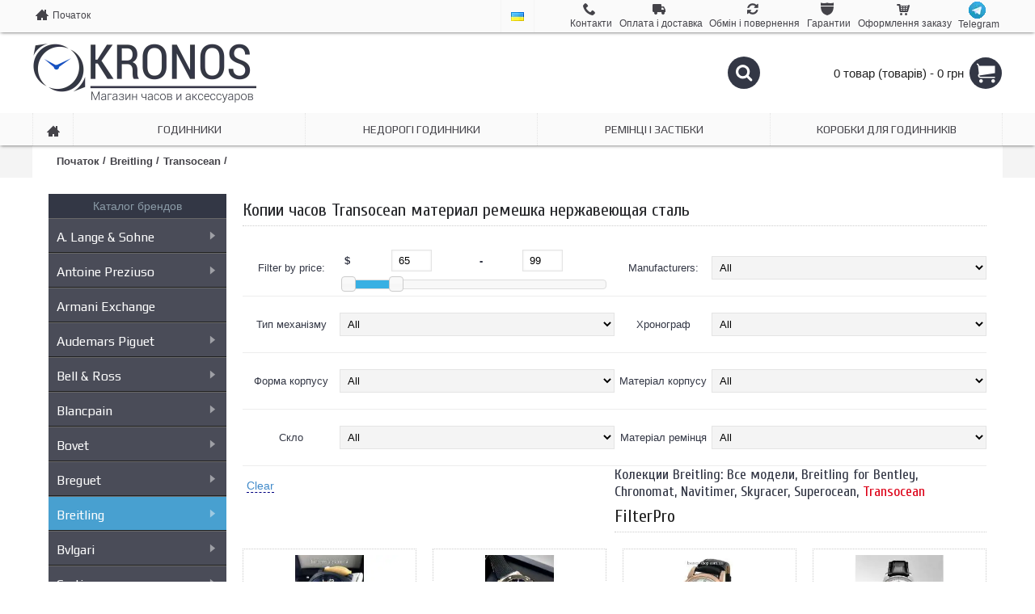

--- FILE ---
content_type: text/html; charset=utf-8
request_url: https://www.kronos-shop.com.ua/breitling/transocean/stalnoi-remeshok-breitling-transocean/
body_size: 16084
content:
<!DOCTYPE html>
<html dir="ltr" lang="uk" class="webkit chrome chrome116  journal-desktop category-page category-page-69_150 layout-3 is-guest responsive-layout mobile-menu-on-tablet header-center backface one-column product-grid-second-image product-list-second-image" data-j2v="2.3.3">
<head>
<meta charset="UTF-8" />
<meta name="viewport" content="width=device-width, initial-scale=1, minimum-scale=1, maximum-scale=1, user-scalable=no">
<meta name="format-detection" content="telephone=no">
<!--[if IE]><meta http-equiv="X-UA-Compatible" content="IE=Edge,chrome=1"/><![endif]-->

<title> - интернет-магазин Kronos</title>
<link href="/image/jetcache/css/cf8bf3d5e23ce8cba0ddbdd38665842b.css?1769302795" rel="stylesheet" type="text/css" />
<script src="/image/jetcache/js/59a416389dca2f037bc9fb8be43512a7.js?1769302795" type="text/javascript"></script>
<base href="https://www.kronos-shop.com.ua/" />


<meta property="og:type" content="website" />
<meta property="og:title" content="Transocean" />

<meta property="og:description" content="" />


<meta property="og:url" content="https://www.kronos-shop.com.ua/breitling/transocean/stalnoi-remeshok-breitling-transocean/" />
<meta property="og:image" content="https://www.kronos-shop.com.ua/image/cache/no_image-1200x630w.jpg" />
<link href="https://www.kronos-shop.com.ua/image/data/kronos-shop-favikon.png" rel="icon" />









<link rel="stylesheet" href="catalog/view/theme/default/stylesheet/filterpro.css?j2v=2.3.3"/>
<link rel="stylesheet" href="catalog/view/javascript/jquery/qtip2/jquery.qtip.min.css?j2v=2.3.3"/>
<link rel="stylesheet" href="catalog/view/theme/default/stylesheet/jquery.loadmask.css?j2v=2.3.3"/>




























<script type="text/javascript" src="catalog/view/javascript/jquery/jquery.tmpl.min.js?j2v=2.3.3"></script>
<script type="text/javascript" src="catalog/view/javascript/jquery/jquery.deserialize.min.js?j2v=2.3.3"></script>
<script type="text/javascript" src="catalog/view/javascript/jquery/jquery.loadmask.min.js?j2v=2.3.3"></script>
<script type="text/javascript" src="catalog/view/javascript/jquery/jquery.lazyload.min.js?j2v=2.3.3"></script>
<script type="text/javascript" src="catalog/view/javascript/filterpro.min.js?j2v=2.3.3"></script>
<script type="text/javascript" src="catalog/view/javascript/jquery/qtip2/jquery.qtip.min.js?j2v=2.3.3"></script>
<script type="text/javascript" src="catalog/view/theme/journal2/js/journal.js?j2v=2.3.3"></script>


<script>
  (function(i,s,o,g,r,a,m){i['GoogleAnalyticsObject']=r;i[r]=i[r]||function(){
  (i[r].q=i[r].q||[]).push(arguments)},i[r].l=1*new Date();a=s.createElement(o),
  m=s.getElementsByTagName(o)[0];a.async=1;a.src=g;m.parentNode.insertBefore(a,m)
  })(window,document,'script','//www.google-analytics.com/analytics.js','ga');

  ga('create', 'UA-57939440-1', 'auto');
  ga('send', 'pageview');

</script>

<!-- Google tag (gtag.js) -->
<script async src="https://www.googletagmanager.com/gtag/js?id=G-KX35JBCJJN"></script>
<script>
  window.dataLayer = window.dataLayer || [];
  function gtag(){dataLayer.push(arguments);}
  gtag('js', new Date());

  gtag('config', 'G-KX35JBCJJN');
</script>

<script>
    Journal.COUNTDOWN = {
        DAYS    : "Days",
        HOURS   : "Hours",
        MINUTES : "Min",
        SECONDS : "Sec"
    };
</script>
</head>
<body class="b1">

<!-- код фейсбука -->
<div id="fb-root"></div>
<script type="text/jetcache"  async defer crossorigin="anonymous" src="https://connect.facebook.net/ru_RU/sdk.js#xfbml=1&version=v5.0"></script>


<header class="journal-header-center journal-header-mega nocurr">

    <div class="journal-top-header j-min z-1"></div>
    <div class="journal-menu-bg j-min z-0"> </div>
    <div class="journal-center-bg j-100 z-0"> </div>

    <div id="header" class="journal-header row z-2">

        
        <div class="journal-links j-min xs-100 sm-100 md-45 lg-45 xl-45">
            <div class="links j-min">
                <a href="https://www.kronos-shop.com.ua/"  class=" icon-only"><i style="margin-right: 5px; font-size: 16px" data-icon="&#xe14f;"></i><span class="top-menu-link">Початок</span></a>            </div>
        </div>

                <div class="journal-language j-min xs-5 sm-5 md-10 lg-10 xl-10">
            <form action="https://www.kronos-shop.com.ua/index.php?route=module/language" method="post" enctype="multipart/form-data">
    <div id="language">
        <div class="btn-group">
            <button class="dropdown-toggle" type="button" data-hover="dropdown">
                <img width="16" height="11" src="https://www.kronos-shop.com.ua/image/cache/catalog/image/flags/ua.webp" alt="Ukrainian" /> <span class="caret"></span>
            </button>
            <ul class="dropdown-menu">
                                                            <li><a onclick="$(this).closest('form').find('input[name=\'language_code\']').val('ru'); $(this).closest('form').submit();"><img width="16" height="11" src="https://www.kronos-shop.com.ua/image/cache/catalog/image/flags/ru.webp" alt=" Русский" title=" Русский" /></a></li>
                                                                                                                        <li><a onclick="$(this).closest('form').find('input[name=\'language_code\']').val('ua'); $(this).closest('form').submit();"><img width="16" height="11" src="https://www.kronos-shop.com.ua/image/cache/catalog/image/flags/ua.webp" alt="Ukrainian" title="Ukrainian" /></a></li>
                                                                                        </ul>
        </div>
        <input type="hidden" name="language_code" value="" />
        <input type="hidden" name="redirect" value="https://www.kronos-shop.com.ua/breitling/transocean/stalnoi-remeshok-breitling-transocean/?filter_redirect=https://www.kronos-shop.com.ua/breitling/transocean/" />
    </div>
</form>
        </div>
        
        <div class="journal-secondary j-min xs-100 sm-100 md-45 lg-45 xl-45">
            <div class="links j-min">
                <a href="https://www.kronos-shop.com.ua/kontakty" ><i style="margin-right: 5px; font-size: 16px" data-icon="&#xe6a3;"></i><span class="top-menu-link">Контакти</span></a>
<a href="https://www.kronos-shop.com.ua/oplata-i-dostavka" ><i style="margin-right: 5px; font-size: 16px" data-icon="&#xe658;"></i><span class="top-menu-link">Оплата і доставка</span></a>
<a href="https://www.kronos-shop.com.ua/%D0%BEbmen-vozvrat"  class="hide-on-mobile"><i style="margin-right: 5px; font-size: 16px" data-icon="&#xe025;"></i><span class="top-menu-link">Обмін і повернення</span></a>
<a href="https://www.kronos-shop.com.ua/garantiya" ><i style="margin-right: 5px; font-size: 16px" data-icon="&#xe60b;"></i><span class="top-menu-link">Гарантии</span></a>
<a href="https://www.kronos-shop.com.ua/index.php?route=checkout/simplecheckout"  class="hide-on-mobile icon-only"><i style="margin-right: 5px; font-size: 16px" data-icon="&#xe180;"></i><span class="top-menu-link">Оформлення заказу</span></a>
<a href="https://t.me/joinchat/RsqZBpj01HuIZEFH"  class=" icon-only" target="_blank"><i><img style="margin-right: 5px; " src="https://www.kronos-shop.com.ua/image/cache/catalog/image/data/test/telegram.webp" alt="" title="" /></i><span class="top-menu-link">Telegram</span></a>            </div>
        </div>

                <div class="journal-logo j-100 xs-100 sm-100 md-30 lg-30 xl-30">
                        <div id="logo">
                <a href="">
                    <img src="https://www.kronos-shop.com.ua/image/cache/catalog/image/cache/data/kronos-shop-logo-556x200.webp" width="556" height="200" alt="Інтернет-магазин годинників Кронос" title="Інтернет-магазин годинників Кронос" />                </a>
            </div>
                    </div>
        <div class="journal-search j-min xs-100 sm-50 md-45 lg-45 xl-45">
            <div id="search" class="j-min">
                <div class="button-search j-min"><i></i></div>
                                <input type="text" name="search" placeholder="" value="" autocomplete="off" />
                            </div>
        </div>

        
        
        <div class="journal-cart row j-min xs-100 sm-50 md-25 lg-25 xl-25">
            <div id="cart">
  <div class="heading" >
    <a><span id="cart-total">0 товар (товарів) - 0 грн</span><i></i></a>
  </div>
  <div class="content">
    <div class="cart-wrapper">
        <div class="empty">Ваш кошик порожній</div>
      </div>
</div>
</div>        </div>

        <div class="journal-menu j-min xs-100 sm-100 md-100 lg-100 xl-100">
            <div class="mobile-trigger">Меню</div>
<ul class="super-menu mobile-menu menu-table" style="table-layout: fixed">
 
     <li class="mega-menu-brands   " id="firstmobilnone-0">
                <a href="http://www.kronos-shop.com.ua//index.php?route=product/manufacturer" ><span class="main-menu-text">Бренди</span></a>
                                        <div class="mega-menu">
            <div>
                        <div class="mega-menu-item xs-50 sm-33 md-25 lg-16 xl-16">
                <div>
                                        <h3><a href="https://www.kronos-shop.com.ua/alange_sohne_brand">A. Lange &amp; Sohne</a></h3>
                                                            <ul>
                                            </ul>
                    <span class="clearfix"> </span>
                </div>
            </div>
                        <div class="mega-menu-item xs-50 sm-33 md-25 lg-16 xl-16">
                <div>
                                        <h3><a href="https://www.kronos-shop.com.ua/amst_brand">AMST</a></h3>
                                                            <ul>
                                            </ul>
                    <span class="clearfix"> </span>
                </div>
            </div>
                        <div class="mega-menu-item xs-50 sm-33 md-25 lg-16 xl-16">
                <div>
                                        <h3><a href="https://www.kronos-shop.com.ua/anne_klein_brand">Anne Klein</a></h3>
                                                            <ul>
                                            </ul>
                    <span class="clearfix"> </span>
                </div>
            </div>
                        <div class="mega-menu-item xs-50 sm-33 md-25 lg-16 xl-16">
                <div>
                                        <h3><a href="https://www.kronos-shop.com.ua/antoine_preziuso_brand">Antoine Preziuso</a></h3>
                                                            <ul>
                                            </ul>
                    <span class="clearfix"> </span>
                </div>
            </div>
                        <div class="mega-menu-item xs-50 sm-33 md-25 lg-16 xl-16">
                <div>
                                        <h3><a href="https://www.kronos-shop.com.ua/armani-exchange-brand">Armani Exchange</a></h3>
                                                            <ul>
                                            </ul>
                    <span class="clearfix"> </span>
                </div>
            </div>
                        <div class="mega-menu-item xs-50 sm-33 md-25 lg-16 xl-16">
                <div>
                                        <h3><a href="https://www.kronos-shop.com.ua/audemars-piguet_brand">Audemars Piguet</a></h3>
                                                            <ul>
                                            </ul>
                    <span class="clearfix"> </span>
                </div>
            </div>
                        <div class="mega-menu-item xs-50 sm-33 md-25 lg-16 xl-16">
                <div>
                                        <h3><a href="https://www.kronos-shop.com.ua/bmw_brand">Audi, BMW, Mercedes</a></h3>
                                                            <ul>
                                            </ul>
                    <span class="clearfix"> </span>
                </div>
            </div>
                        <div class="mega-menu-item xs-50 sm-33 md-25 lg-16 xl-16">
                <div>
                                        <h3><a href="https://www.kronos-shop.com.ua/bell_ross_brand">Bell &amp; Ross</a></h3>
                                                            <ul>
                                            </ul>
                    <span class="clearfix"> </span>
                </div>
            </div>
                        <div class="mega-menu-item xs-50 sm-33 md-25 lg-16 xl-16">
                <div>
                                        <h3><a href="https://www.kronos-shop.com.ua/bovet_brand">Bovet</a></h3>
                                                            <ul>
                                            </ul>
                    <span class="clearfix"> </span>
                </div>
            </div>
                        <div class="mega-menu-item xs-50 sm-33 md-25 lg-16 xl-16">
                <div>
                                        <h3><a href="https://www.kronos-shop.com.ua/breguet_brand">Breguet</a></h3>
                                                            <ul>
                                            </ul>
                    <span class="clearfix"> </span>
                </div>
            </div>
                        <div class="mega-menu-item xs-50 sm-33 md-25 lg-16 xl-16">
                <div>
                                        <h3><a href="https://www.kronos-shop.com.ua/breitling_brand">Breitling</a></h3>
                                                            <ul>
                                            </ul>
                    <span class="clearfix"> </span>
                </div>
            </div>
                        <div class="mega-menu-item xs-50 sm-33 md-25 lg-16 xl-16">
                <div>
                                        <h3><a href="https://www.kronos-shop.com.ua/bvlgari_brand">Bvlgari</a></h3>
                                                            <ul>
                                            </ul>
                    <span class="clearfix"> </span>
                </div>
            </div>
                        <div class="mega-menu-item xs-50 sm-33 md-25 lg-16 xl-16">
                <div>
                                        <h3><a href="https://www.kronos-shop.com.ua/calvin-klein_brand">Calvin Klein</a></h3>
                                                            <ul>
                                            </ul>
                    <span class="clearfix"> </span>
                </div>
            </div>
                        <div class="mega-menu-item xs-50 sm-33 md-25 lg-16 xl-16">
                <div>
                                        <h3><a href="https://www.kronos-shop.com.ua/cartier_brand">Cartier</a></h3>
                                                            <ul>
                                            </ul>
                    <span class="clearfix"> </span>
                </div>
            </div>
                        <div class="mega-menu-item xs-50 sm-33 md-25 lg-16 xl-16">
                <div>
                                        <h3><a href="https://www.kronos-shop.com.ua/casio_brand">Casio</a></h3>
                                                            <ul>
                                            </ul>
                    <span class="clearfix"> </span>
                </div>
            </div>
                        <div class="mega-menu-item xs-50 sm-33 md-25 lg-16 xl-16">
                <div>
                                        <h3><a href="https://www.kronos-shop.com.ua/chanel_brand">Chanel</a></h3>
                                                            <ul>
                                            </ul>
                    <span class="clearfix"> </span>
                </div>
            </div>
                        <div class="mega-menu-item xs-50 sm-33 md-25 lg-16 xl-16">
                <div>
                                        <h3><a href="https://www.kronos-shop.com.ua/chopard_brand">Chopard</a></h3>
                                                            <ul>
                                            </ul>
                    <span class="clearfix"> </span>
                </div>
            </div>
                        <div class="mega-menu-item xs-50 sm-33 md-25 lg-16 xl-16">
                <div>
                                        <h3><a href="https://www.kronos-shop.com.ua/corum_brand">Corum</a></h3>
                                                            <ul>
                                            </ul>
                    <span class="clearfix"> </span>
                </div>
            </div>
                        <div class="mega-menu-item xs-50 sm-33 md-25 lg-16 xl-16">
                <div>
                                        <h3><a href="https://www.kronos-shop.com.ua/curren_brand">Curren</a></h3>
                                                            <ul>
                                            </ul>
                    <span class="clearfix"> </span>
                </div>
            </div>
                        <div class="mega-menu-item xs-50 sm-33 md-25 lg-16 xl-16">
                <div>
                                        <h3><a href="https://www.kronos-shop.com.ua/diesel_brand">Diesel</a></h3>
                                                            <ul>
                                            </ul>
                    <span class="clearfix"> </span>
                </div>
            </div>
                        <div class="mega-menu-item xs-50 sm-33 md-25 lg-16 xl-16">
                <div>
                                        <h3><a href="https://www.kronos-shop.com.ua/dietrich_brand">Dietrich</a></h3>
                                                            <ul>
                                            </ul>
                    <span class="clearfix"> </span>
                </div>
            </div>
                        <div class="mega-menu-item xs-50 sm-33 md-25 lg-16 xl-16">
                <div>
                                        <h3><a href="https://www.kronos-shop.com.ua/armani_brand">Emporio Armani</a></h3>
                                                            <ul>
                                            </ul>
                    <span class="clearfix"> </span>
                </div>
            </div>
                        <div class="mega-menu-item xs-50 sm-33 md-25 lg-16 xl-16">
                <div>
                                        <h3><a href="https://www.kronos-shop.com.ua/ferrari_brand">Ferrari</a></h3>
                                                            <ul>
                                            </ul>
                    <span class="clearfix"> </span>
                </div>
            </div>
                        <div class="mega-menu-item xs-50 sm-33 md-25 lg-16 xl-16">
                <div>
                                        <h3><a href="https://www.kronos-shop.com.ua/frank-muller_brand">Franck Muller</a></h3>
                                                            <ul>
                                            </ul>
                    <span class="clearfix"> </span>
                </div>
            </div>
                        <div class="mega-menu-item xs-50 sm-33 md-25 lg-16 xl-16">
                <div>
                                        <h3><a href="https://www.kronos-shop.com.ua/geneva_brand">Geneva</a></h3>
                                                            <ul>
                                            </ul>
                    <span class="clearfix"> </span>
                </div>
            </div>
                        <div class="mega-menu-item xs-50 sm-33 md-25 lg-16 xl-16">
                <div>
                                        <h3><a href="https://www.kronos-shop.com.ua/givenchy_brand">Givenchy</a></h3>
                                                            <ul>
                                            </ul>
                    <span class="clearfix"> </span>
                </div>
            </div>
                        <div class="mega-menu-item xs-50 sm-33 md-25 lg-16 xl-16">
                <div>
                                        <h3><a href="https://www.kronos-shop.com.ua/glashutte_original_brand">Glashutte Original</a></h3>
                                                            <ul>
                                            </ul>
                    <span class="clearfix"> </span>
                </div>
            </div>
                        <div class="mega-menu-item xs-50 sm-33 md-25 lg-16 xl-16">
                <div>
                                        <h3><a href="https://www.kronos-shop.com.ua/gucci_brand">Gucci</a></h3>
                                                            <ul>
                                            </ul>
                    <span class="clearfix"> </span>
                </div>
            </div>
                        <div class="mega-menu-item xs-50 sm-33 md-25 lg-16 xl-16">
                <div>
                                        <h3><a href="https://www.kronos-shop.com.ua/guess_brand">Guess</a></h3>
                                                            <ul>
                                            </ul>
                    <span class="clearfix"> </span>
                </div>
            </div>
                        <div class="mega-menu-item xs-50 sm-33 md-25 lg-16 xl-16">
                <div>
                                        <h3><a href="https://www.kronos-shop.com.ua/hublot_brand">Hublot</a></h3>
                                                            <ul>
                                            </ul>
                    <span class="clearfix"> </span>
                </div>
            </div>
                        <div class="mega-menu-item xs-50 sm-33 md-25 lg-16 xl-16">
                <div>
                                        <h3><a href="https://www.kronos-shop.com.ua/iwc_brand">IWC</a></h3>
                                                            <ul>
                                            </ul>
                    <span class="clearfix"> </span>
                </div>
            </div>
                        <div class="mega-menu-item xs-50 sm-33 md-25 lg-16 xl-16">
                <div>
                                        <h3><a href="https://www.kronos-shop.com.ua/jaeger-lecoultre_brand">Jaeger-LeCoultre</a></h3>
                                                            <ul>
                                            </ul>
                    <span class="clearfix"> </span>
                </div>
            </div>
                        <div class="mega-menu-item xs-50 sm-33 md-25 lg-16 xl-16">
                <div>
                                        <h3><a href="https://www.kronos-shop.com.ua/longines_brand">Longines</a></h3>
                                                            <ul>
                                            </ul>
                    <span class="clearfix"> </span>
                </div>
            </div>
                        <div class="mega-menu-item xs-50 sm-33 md-25 lg-16 xl-16">
                <div>
                                        <h3><a href="https://www.kronos-shop.com.ua/louis-vuitton_brand">Louis Vuitton</a></h3>
                                                            <ul>
                                            </ul>
                    <span class="clearfix"> </span>
                </div>
            </div>
                        <div class="mega-menu-item xs-50 sm-33 md-25 lg-16 xl-16">
                <div>
                                        <h3><a href="https://www.kronos-shop.com.ua/marc-jacobs_brand">Marc Jacobs</a></h3>
                                                            <ul>
                                            </ul>
                    <span class="clearfix"> </span>
                </div>
            </div>
                        <div class="mega-menu-item xs-50 sm-33 md-25 lg-16 xl-16">
                <div>
                                        <h3><a href="https://www.kronos-shop.com.ua/maxlab_brand">MaxLAB</a></h3>
                                                            <ul>
                                            </ul>
                    <span class="clearfix"> </span>
                </div>
            </div>
                        <div class="mega-menu-item xs-50 sm-33 md-25 lg-16 xl-16">
                <div>
                                        <h3><a href="https://www.kronos-shop.com.ua/michael-kors_brand">Michael Kors</a></h3>
                                                            <ul>
                                            </ul>
                    <span class="clearfix"> </span>
                </div>
            </div>
                        <div class="mega-menu-item xs-50 sm-33 md-25 lg-16 xl-16">
                <div>
                                        <h3><a href="https://www.kronos-shop.com.ua/montblanc_brand">Montblanc</a></h3>
                                                            <ul>
                                            </ul>
                    <span class="clearfix"> </span>
                </div>
            </div>
                        <div class="mega-menu-item xs-50 sm-33 md-25 lg-16 xl-16">
                <div>
                                        <h3><a href="https://www.kronos-shop.com.ua/panerai_brand">Officine Panerai</a></h3>
                                                            <ul>
                                            </ul>
                    <span class="clearfix"> </span>
                </div>
            </div>
                        <div class="mega-menu-item xs-50 sm-33 md-25 lg-16 xl-16">
                <div>
                                        <h3><a href="https://www.kronos-shop.com.ua/omega_brand">Omega</a></h3>
                                                            <ul>
                                            </ul>
                    <span class="clearfix"> </span>
                </div>
            </div>
                        <div class="mega-menu-item xs-50 sm-33 md-25 lg-16 xl-16">
                <div>
                                        <h3><a href="https://www.kronos-shop.com.ua/patek-philippe_brand">Patek Philippe</a></h3>
                                                            <ul>
                                            </ul>
                    <span class="clearfix"> </span>
                </div>
            </div>
                        <div class="mega-menu-item xs-50 sm-33 md-25 lg-16 xl-16">
                <div>
                                        <h3><a href="https://www.kronos-shop.com.ua/perrelet_brand">Perrelet</a></h3>
                                                            <ul>
                                            </ul>
                    <span class="clearfix"> </span>
                </div>
            </div>
                        <div class="mega-menu-item xs-50 sm-33 md-25 lg-16 xl-16">
                <div>
                                        <h3><a href="https://www.kronos-shop.com.ua/piaget_brand">Piaget</a></h3>
                                                            <ul>
                                            </ul>
                    <span class="clearfix"> </span>
                </div>
            </div>
                        <div class="mega-menu-item xs-50 sm-33 md-25 lg-16 xl-16">
                <div>
                                        <h3><a href="https://www.kronos-shop.com.ua/porsche_design_brand">Porsche Design</a></h3>
                                                            <ul>
                                            </ul>
                    <span class="clearfix"> </span>
                </div>
            </div>
                        <div class="mega-menu-item xs-50 sm-33 md-25 lg-16 xl-16">
                <div>
                                        <h3><a href="https://www.kronos-shop.com.ua/richard_mille_brand">Richard Mille</a></h3>
                                                            <ul>
                                            </ul>
                    <span class="clearfix"> </span>
                </div>
            </div>
                        <div class="mega-menu-item xs-50 sm-33 md-25 lg-16 xl-16">
                <div>
                                        <h3><a href="https://www.kronos-shop.com.ua/roger_dubuis_brand">Roger Dubuis</a></h3>
                                                            <ul>
                                            </ul>
                    <span class="clearfix"> </span>
                </div>
            </div>
                        <div class="mega-menu-item xs-50 sm-33 md-25 lg-16 xl-16">
                <div>
                                        <h3><a href="https://www.kronos-shop.com.ua/rolex_brand">Rolex</a></h3>
                                                            <ul>
                                            </ul>
                    <span class="clearfix"> </span>
                </div>
            </div>
                        <div class="mega-menu-item xs-50 sm-33 md-25 lg-16 xl-16">
                <div>
                                        <h3><a href="https://www.kronos-shop.com.ua/romanson_brand">Romanson</a></h3>
                                                            <ul>
                                            </ul>
                    <span class="clearfix"> </span>
                </div>
            </div>
                        <div class="mega-menu-item xs-50 sm-33 md-25 lg-16 xl-16">
                <div>
                                        <h3><a href="https://www.kronos-shop.com.ua/sevenfriday_brand">Sevenfriday</a></h3>
                                                            <ul>
                                            </ul>
                    <span class="clearfix"> </span>
                </div>
            </div>
                        <div class="mega-menu-item xs-50 sm-33 md-25 lg-16 xl-16">
                <div>
                                        <h3><a href="https://www.kronos-shop.com.ua/swarovski_brand">Swarovski</a></h3>
                                                            <ul>
                                            </ul>
                    <span class="clearfix"> </span>
                </div>
            </div>
                        <div class="mega-menu-item xs-50 sm-33 md-25 lg-16 xl-16">
                <div>
                                        <h3><a href="https://www.kronos-shop.com.ua/tag-heuer_brand">TAG Heuer</a></h3>
                                                            <ul>
                                            </ul>
                    <span class="clearfix"> </span>
                </div>
            </div>
                        <div class="mega-menu-item xs-50 sm-33 md-25 lg-16 xl-16">
                <div>
                                        <h3><a href="https://www.kronos-shop.com.ua/tissot_brand">Tissot</a></h3>
                                                            <ul>
                                            </ul>
                    <span class="clearfix"> </span>
                </div>
            </div>
                        <div class="mega-menu-item xs-50 sm-33 md-25 lg-16 xl-16">
                <div>
                                        <h3><a href="https://www.kronos-shop.com.ua/u-boat_brand">U-Boat</a></h3>
                                                            <ul>
                                            </ul>
                    <span class="clearfix"> </span>
                </div>
            </div>
                        <div class="mega-menu-item xs-50 sm-33 md-25 lg-16 xl-16">
                <div>
                                        <h3><a href="https://www.kronos-shop.com.ua/ulysse-nardin_brand">Ulysse Nardin</a></h3>
                                                            <ul>
                                            </ul>
                    <span class="clearfix"> </span>
                </div>
            </div>
                        <div class="mega-menu-item xs-50 sm-33 md-25 lg-16 xl-16">
                <div>
                                        <h3><a href="https://www.kronos-shop.com.ua/vacheron-constantin_brand">Vacheron Constantin</a></h3>
                                                            <ul>
                                            </ul>
                    <span class="clearfix"> </span>
                </div>
            </div>
                        <div class="mega-menu-item xs-50 sm-33 md-25 lg-16 xl-16">
                <div>
                                        <h3><a href="https://www.kronos-shop.com.ua/versace_brand">Versace</a></h3>
                                                            <ul>
                                            </ul>
                    <span class="clearfix"> </span>
                </div>
            </div>
                        <div class="mega-menu-item xs-50 sm-33 md-25 lg-16 xl-16">
                <div>
                                        <h3><a href="https://www.kronos-shop.com.ua/zenith_brand">Zenith</a></h3>
                                                            <ul>
                                            </ul>
                    <span class="clearfix"> </span>
                </div>
            </div>
                        </div>
            <span class="clearfix"> </span>
        </div>
                        
        
        <span class="mobile-plus">+</span>
    </li>
        <li class="drop-down  icon-only  " id="firstmobilnone-1">
                <a href="https://www.kronos-shop.com.ua/" ><i style="margin-right: 5px; font-size: 16px" data-icon="&#xe14f;"></i></a>
                                                                
        
        <span class="mobile-plus">+</span>
    </li>
        <li class="drop-down   " id="firstmobilnone-2">
                <a href="https://www.kronos-shop.com.ua/chasy/" ><span class="main-menu-text">Годинники</span></a>
                                                                
        
        <span class="mobile-plus">+</span>
    </li>
        <li class="drop-down   " id="firstmobilnone-3">
                <a href="https://www.kronos-shop.com.ua/chasy_do_1000_grn/" ><span class="main-menu-text">Недорогi годинники</span></a>
                                                                
        
        <span class="mobile-plus">+</span>
    </li>
        <li class="drop-down   " id="firstmobilnone-4">
                <a href="https://www.kronos-shop.com.ua/kozhanye-remeshki/" ><span class="main-menu-text">Ремінці і застібки</span></a>
                                                <ul><li><a href="https://www.kronos-shop.com.ua/kozhanye-remeshki/remeshki_audemars_piguet/" >Ремешки Audemars Piguet</a></li><li><a href="https://www.kronos-shop.com.ua/kozhanye-remeshki/remeshki_breitling/" >Ремешки Breitling</a></li><li><a href="https://www.kronos-shop.com.ua/kozhanye-remeshki/remeshki_hublot/" >Ремешки Hublot</a></li><li><a href="https://www.kronos-shop.com.ua/kozhanye-remeshki/remeshki_longines/" >Ремешки Longines</a></li><li><a href="https://www.kronos-shop.com.ua/kozhanye-remeshki/remeshki_panerai/" >Ремешки Officine Panerai</a></li><li><a href="https://www.kronos-shop.com.ua/kozhanye-remeshki/remeshki_patek/" >Ремешки Patek Philippe</a></li><li><a href="https://www.kronos-shop.com.ua/kozhanye-remeshki/remeshki_heuer/" >Ремешки Tag Heuer</a></li><li><a href="https://www.kronos-shop.com.ua/kozhanye-remeshki/remeshki_tissot/" >Ремешки Tissot</a></li><li><a href="https://www.kronos-shop.com.ua/kozhanye-remeshki/remeshki_ulysse/" >Ремешки Ulysse Nardin</a></li><li><a href="https://www.kronos-shop.com.ua/kozhanye-remeshki/remeshki_vacheron/" >Ремешки Vacheron Constantin</a></li></ul>                
        
        <span class="mobile-plus">+</span>
    </li>
        <li class="drop-down   " id="firstmobilnone-5">
                <a href="https://www.kronos-shop.com.ua/box/" ><span class="main-menu-text">Коробки для годинників</span></a>
                                                                
        
        <span class="mobile-plus">+</span>
    </li>
    </ul>        </div>
                <script>
            if($(window).width() < 760){
                $('.journal-header-center .journal-links').before($('.journal-header-center .journal-language'));
                $('.journal-header-center .journal-logo').after($('.journal-header-center .journal-search'));
            }
        </script>
            </div>
</header>
<div class="extended-container">
<div id="container" class="j-container">

<div id="notification"></div>




<!-- <div class="breadcrumb" xmlns:v="http://rdf.data-vocabulary.org/#">
   <span typeof="v:Breadcrumb"><a href="https://www.kronos-shop.com.ua/" rel="v:url" property="v:title">Початок</a></span> &gt; <span typeof="v:Breadcrumb"><a href="https://www.kronos-shop.com.ua/breitling/" rel="v:url" property="v:title">Breitling</a></span> &gt; Transocean</div> -->

	
<div class="breadcrumb">
 <!--  <span typeof="v:Breadcrumb">
<a href="https://www.kronos-shop.com.ua/" rel="v:url" property="v:title">Початок</a>
</span>
   &gt; <span typeof="v:Breadcrumb">
<a href="https://www.kronos-shop.com.ua/breitling/" rel="v:url" property="v:title">Breitling</a>
</span>
   &gt; <span typeof="v:Breadcrumb">
<a href="https://www.kronos-shop.com.ua/breitling/transocean/" rel="v:url" property="v:title">Transocean</a>
</span>
  -->
 
  <ul class="breadcrumb" itemscope itemtype="https://schema.org/BreadcrumbList">
    	  <li itemprop="itemListElement" itemscope itemtype="https://schema.org/ListItem">
		<a itemprop="item" href="https://www.kronos-shop.com.ua/">
		  <span itemprop="name">Початок</span>
		</a>
		<meta itemprop="position" content="1" /> /
	  </li>
    	  <li itemprop="itemListElement" itemscope itemtype="https://schema.org/ListItem">
		<a itemprop="item" href="https://www.kronos-shop.com.ua/breitling/">
		  <span itemprop="name">Breitling</span>
		</a>
		<meta itemprop="position" content="2" /> /
	  </li>
    	  <li itemprop="itemListElement" itemscope itemtype="https://schema.org/ListItem">
		<a itemprop="item" href="https://www.kronos-shop.com.ua/breitling/transocean/">
		  <span itemprop="name">Transocean</span>
		</a>
		<meta itemprop="position" content="3" /> /
	  </li>
      </ul>  
 
      
   
 
</div>





 
<div id="column-left" class="side-column">
           <div class="box-category">
        <ul id="mega-menu" class="mega-menu1">
        <li><span class="spec_li">Каталог брендов</span></li>  
	 
	      
                    <li>
            	            	
            	            	
                		    	
		    			    	<a href="https://www.kronos-shop.com.ua/alange_sohne/"  >A. Lange &amp; Sohne</a>
                
                		    			 <ul data-icon="" class="sub" style="display:none">
           					            					            					             				 <li>
            				 	<a href="https://www.kronos-shop.com.ua/alange_sohne/datograph/" >Datograph</a> 
            				 	           				 	
            				 </li>
            				            					            					             				 <li>
            				 	<a href="https://www.kronos-shop.com.ua/alange_sohne/unforgettable_masterpieces/" >Unforgettable Masterpieces</a> 
            				 	           				 	
            				 </li>
            				             			  </ul>
		    	                
            </li>
                    <li>
            	            	
            	            	
                		    	
		    			    	<a href="https://www.kronos-shop.com.ua/antoine_preziuso/"  >Antoine Preziuso</a>
                
                		    			 <ul data-icon="" class="sub" style="display:none">
           					            					            					             				 <li>
            				 	<a href="https://www.kronos-shop.com.ua/antoine_preziuso/tourbillons/" >Tourbillons</a> 
            				 	           				 	
            				 </li>
            				             			  </ul>
		    	                
            </li>
                    <li>
            	            	
            	            	
                		    	
		    			    	<a href="https://www.kronos-shop.com.ua/armani-exchange/"  >Armani Exchange</a>
                
                                
            </li>
                    <li>
            	            	
            	            	
                		    	
		    			    	<a href="https://www.kronos-shop.com.ua/audemars_piguet/"  >Audemars Piguet</a>
                
                		    			 <ul data-icon="" class="sub" style="display:none">
           					            					            					             				 <li>
            				 	<a href="https://www.kronos-shop.com.ua/audemars_piguet/jules_audemars/" >Jules Audemars</a> 
            				 	           				 	
            				 </li>
            				            					            					             				 <li>
            				 	<a href="https://www.kronos-shop.com.ua/audemars_piguet/royal_oak/" >Royal Oak</a> 
            				 	           				 	
            				 </li>
            				            					            					             				 <li>
            				 	<a href="https://www.kronos-shop.com.ua/audemars_piguet/royal_oak_offshore/" >Royal Oak Offshore</a> 
            				 	           				 	
            				 </li>
            				             			  </ul>
		    	                
            </li>
                    <li>
            	            	
            	            	
                		    	
		    			    	<a href="https://www.kronos-shop.com.ua/bell_ross/"  >Bell &amp; Ross</a>
                
                		    			 <ul data-icon="" class="sub" style="display:none">
           					            					            					             				 <li>
            				 	<a href="https://www.kronos-shop.com.ua/bell_ross/aviation/" >Aviation</a> 
            				 	           				 	
            				 </li>
            				            					            					             				 <li>
            				 	<a href="https://www.kronos-shop.com.ua/bell_ross/vintage/" >Vintage</a> 
            				 	           				 	
            				 </li>
            				             			  </ul>
		    	                
            </li>
                    <li>
            	            	
            	            	
                		    	
		    			    	<a href="https://www.kronos-shop.com.ua/blancpain/"  >Blancpain</a>
                
                		    			 <ul data-icon="" class="sub" style="display:none">
           					            					            					             				 <li>
            				 	<a href="https://www.kronos-shop.com.ua/blancpain/leman/" >Leman</a> 
            				 	           				 	
            				 </li>
            				            					            					             				 <li>
            				 	<a href="https://www.kronos-shop.com.ua/blancpain/villeret/" >Villeret</a> 
            				 	           				 	
            				 </li>
            				             			  </ul>
		    	                
            </li>
                    <li>
            	            	
            	            	
                		    	
		    			    	<a href="https://www.kronos-shop.com.ua/bovet/"  >Bovet</a>
                
                		    			 <ul data-icon="" class="sub" style="display:none">
           					            					            					             				 <li>
            				 	<a href="https://www.kronos-shop.com.ua/bovet/amadeo/" >Amadeo</a> 
            				 	           				 	
            				 </li>
            				             			  </ul>
		    	                
            </li>
                    <li>
            	            	
            	            	
                		    	
		    			    	<a href="https://www.kronos-shop.com.ua/breguet/"  >Breguet</a>
                
                		    			 <ul data-icon="" class="sub" style="display:none">
           					            					            					             				 <li>
            				 	<a href="https://www.kronos-shop.com.ua/breguet/breguet_classique/" >Classique</a> 
            				 	           				 	
            				 </li>
            				            					            					             				 <li>
            				 	<a href="https://www.kronos-shop.com.ua/breguet/classique_complications/" >Classique Complications</a> 
            				 	           				 	
            				 </li>
            				            					            					             				 <li>
            				 	<a href="https://www.kronos-shop.com.ua/breguet/horloger/" >Marine</a> 
            				 	           				 	
            				 </li>
            				            					            					             				 <li>
            				 	<a href="https://www.kronos-shop.com.ua/breguet/breguet_tradition/" >Tradition</a> 
            				 	           				 	
            				 </li>
            				             			  </ul>
		    	                
            </li>
                    <li>
            	            	
            	            	
                		    	
		    			    	<a href="https://www.kronos-shop.com.ua/breitling/" class="active" >Breitling</a>
                
                		    			 <ul data-icon="" class="sub" style="display:none">
           					            					            					             				 <li>
            				 	<a href="https://www.kronos-shop.com.ua/breitling/breitling_for_bentley/" >Breitling for Bentley</a> 
            				 	           				 	
            				 </li>
            				            					            					             				 <li>
            				 	<a href="https://www.kronos-shop.com.ua/breitling/chronomat/" >Chronomat</a> 
            				 	           				 	
            				 </li>
            				            					            					             				 <li>
            				 	<a href="https://www.kronos-shop.com.ua/breitling/navitimer/" >Navitimer</a> 
            				 	           				 	
            				 </li>
            				            					            					             				 <li>
            				 	<a href="https://www.kronos-shop.com.ua/breitling/skyracer/" >Skyracer</a> 
            				 	           				 	
            				 </li>
            				            					            					             				 <li>
            				 	<a href="https://www.kronos-shop.com.ua/breitling/superocean_heritage/" >Superocean</a> 
            				 	           				 	
            				 </li>
            				            					            					             				 <li>
            				 	<a href="https://www.kronos-shop.com.ua/breitling/transocean/" class="active">Transocean</a> 
            				 	           				 	
            				 </li>
            				             			  </ul>
		    	                
            </li>
                    <li>
            	            	
            	            	
                		    	
		    			    	<a href="https://www.kronos-shop.com.ua/bvlgari/"  >Bvlgari</a>
                
                		    			 <ul data-icon="" class="sub" style="display:none">
           					            					            					             				 <li>
            				 	<a href="https://www.kronos-shop.com.ua/bvlgari/bvlgari-bvlgari/" >Bvlgari</a> 
            				 	           				 	
            				 </li>
            				            					            					             				 <li>
            				 	<a href="https://www.kronos-shop.com.ua/bvlgari/diagono/" >Diagono</a> 
            				 	           				 	
            				 </li>
            				            					            					             				 <li>
            				 	<a href="https://www.kronos-shop.com.ua/bvlgari/sotirio_bvlgari/" >Sotirio Bvlgari</a> 
            				 	           				 	
            				 </li>
            				             			  </ul>
		    	                
            </li>
                    <li>
            	            	
            	            	
                		    	
		    			    	<a href="https://www.kronos-shop.com.ua/cartier/"  >Cartier</a>
                
                		    			 <ul data-icon="" class="sub" style="display:none">
           					            					            					             				 <li>
            				 	<a href="https://www.kronos-shop.com.ua/cartier/baignoire/" >Baignoire</a> 
            				 	           				 	
            				 </li>
            				            					            					             				 <li>
            				 	<a href="https://www.kronos-shop.com.ua/cartier/ballon_bleu_de_cartier/" >Ballon Bleu de Cartier</a> 
            				 	           				 	
            				 </li>
            				            					            					             				 <li>
            				 	<a href="https://www.kronos-shop.com.ua/cartier/calibre_de_cartier/" >Calibre de Cartier</a> 
            				 	           				 	
            				 </li>
            				            					            					             				 <li>
            				 	<a href="https://www.kronos-shop.com.ua/cartier/cle_de_cartier/" >Cle de Cartier</a> 
            				 	           				 	
            				 </li>
            				            					            					             				 <li>
            				 	<a href="https://www.kronos-shop.com.ua/cartier/panthere/" >Panthere</a> 
            				 	           				 	
            				 </li>
            				            					            					             				 <li>
            				 	<a href="https://www.kronos-shop.com.ua/cartier/pasha_de_cartier/" >Pasha de Cartier</a> 
            				 	           				 	
            				 </li>
            				            					            					             				 <li>
            				 	<a href="https://www.kronos-shop.com.ua/cartier/roadster/" >Roadster</a> 
            				 	           				 	
            				 </li>
            				            					            					             				 <li>
            				 	<a href="https://www.kronos-shop.com.ua/cartier/ronde/" >Ronde</a> 
            				 	           				 	
            				 </li>
            				            					            					             				 <li>
            				 	<a href="https://www.kronos-shop.com.ua/cartier/rotonde_de_cartier/" >Rotonde de Cartier</a> 
            				 	           				 	
            				 </li>
            				            					            					             				 <li>
            				 	<a href="https://www.kronos-shop.com.ua/cartier/santos_de_cartier/" >Santos de Cartier</a> 
            				 	           				 	
            				 </li>
            				            					            					             				 <li>
            				 	<a href="https://www.kronos-shop.com.ua/cartier/tank/" >Tank</a> 
            				 	           				 	
            				 </li>
            				            					            					             				 <li>
            				 	<a href="https://www.kronos-shop.com.ua/cartier/tortue/" >Tortue</a> 
            				 	           				 	
            				 </li>
            				             			  </ul>
		    	                
            </li>
                    <li>
            	            	
            	            	
                		    	
		    			    	<a href="https://www.kronos-shop.com.ua/chanel/"  >Chanel</a>
                
                		    			 <ul data-icon="" class="sub" style="display:none">
           					            					            					             				 <li>
            				 	<a href="https://www.kronos-shop.com.ua/chanel/j12/" >J12</a> 
            				 	           				 	
            				 </li>
            				             			  </ul>
		    	                
            </li>
                    <li>
            	            	
            	            	
                		    	
		    			    	<a href="https://www.kronos-shop.com.ua/chopard/"  >Chopard</a>
                
                		    			 <ul data-icon="" class="sub" style="display:none">
           					            					            					             				 <li>
            				 	<a href="https://www.kronos-shop.com.ua/chopard/classic_racing/" >Classic Racing</a> 
            				 	           				 	
            				 </li>
            				            					            					             				 <li>
            				 	<a href="https://www.kronos-shop.com.ua/chopard/happy_diamonds/" >Happy Diamonds</a> 
            				 	           				 	
            				 </li>
            				            					            					             				 <li>
            				 	<a href="https://www.kronos-shop.com.ua/chopard/happy_sport/" >Happy Sport</a> 
            				 	           				 	
            				 </li>
            				            					            					             				 <li>
            				 	<a href="https://www.kronos-shop.com.ua/chopard/imperiale/" >Imperiale</a> 
            				 	           				 	
            				 </li>
            				            					            					             				 <li>
            				 	<a href="https://www.kronos-shop.com.ua/chopard/luc/" >L.U.C</a> 
            				 	           				 	
            				 </li>
            				            					            					             				 <li>
            				 	<a href="https://www.kronos-shop.com.ua/chopard/la_strada/" >La Strada</a> 
            				 	           				 	
            				 </li>
            				             			  </ul>
		    	                
            </li>
                    <li>
            	            	
            	            	
                		    	
		    			    	<a href="https://www.kronos-shop.com.ua/corum/"  >Corum</a>
                
                		    			 <ul data-icon="" class="sub" style="display:none">
           					            					            					             				 <li>
            				 	<a href="https://www.kronos-shop.com.ua/corum/admirals_cup/" >Admiral’s Cup</a> 
            				 	           				 	
            				 </li>
            				            					            					             				 <li>
            				 	<a href="https://www.kronos-shop.com.ua/corum/romulus/" >Romulus</a> 
            				 	           				 	
            				 </li>
            				             			  </ul>
		    	                
            </li>
                    <li>
            	            	
            	            	
                		    	
		    			    	<a href="https://www.kronos-shop.com.ua/diesel/"  >Diesel</a>
                
                		    			 <ul data-icon="" class="sub" style="display:none">
           					            					            					             				 <li>
            				 	<a href="https://www.kronos-shop.com.ua/diesel/little_daddy/" >Little Daddy</a> 
            				 	           				 	
            				 </li>
            				            					            					             				 <li>
            				 	<a href="https://www.kronos-shop.com.ua/diesel/mega_chief/" >Mega Chief</a> 
            				 	           				 	
            				 </li>
            				            					            					             				 <li>
            				 	<a href="https://www.kronos-shop.com.ua/diesel/mr_daddy2/" >Mr Daddy 2.0</a> 
            				 	           				 	
            				 </li>
            				             			  </ul>
		    	                
            </li>
                    <li>
            	            	
            	            	
                		    	
		    			    	<a href="https://www.kronos-shop.com.ua/dietrich/"  >Dietrich</a>
                
                                
            </li>
                    <li>
            	            	
            	            	
                		    	
		    			    	<a href="https://www.kronos-shop.com.ua/armani/"  >Emporio Armani</a>
                
                                
            </li>
                    <li>
            	            	
            	            	
                		    	
		    			    	<a href="https://www.kronos-shop.com.ua/frank_muller/"  >Franck Muller</a>
                
                		    			 <ul data-icon="" class="sub" style="display:none">
           					            					            					             				 <li>
            				 	<a href="https://www.kronos-shop.com.ua/frank_muller/heart/" >Heart</a> 
            				 	           				 	
            				 </li>
            				            					            					             				 <li>
            				 	<a href="https://www.kronos-shop.com.ua/frank_muller/long_island/" >Long Island</a> 
            				 	           				 	
            				 </li>
            				             			  </ul>
		    	                
            </li>
                    <li>
            	            	
            	            	
                		    	
		    			    	<a href="https://www.kronos-shop.com.ua/glashutte_original/"  >Glashutte Original</a>
                
                		    			 <ul data-icon="" class="sub" style="display:none">
           					            					            					             				 <li>
            				 	<a href="https://www.kronos-shop.com.ua/glashutte_original/20th_century_vintage/" >20th Century Vintage</a> 
            				 	           				 	
            				 </li>
            				            					            					             				 <li>
            				 	<a href="https://www.kronos-shop.com.ua/glashutte_original/ladies_collection_panomatic_luna/" >Ladies Collection Panomatic Luna</a> 
            				 	           				 	
            				 </li>
            				            					            					             				 <li>
            				 	<a href="https://www.kronos-shop.com.ua/glashutte_original/quintessentials/" >Quintessentials</a> 
            				 	           				 	
            				 </li>
            				             			  </ul>
		    	                
            </li>
                    <li>
            	            	
            	            	
                		    	
		    			    	<a href="https://www.kronos-shop.com.ua/hublot/"  >Hublot</a>
                
                		    			 <ul data-icon="" class="sub" style="display:none">
           					            					            					             				 <li>
            				 	<a href="https://www.kronos-shop.com.ua/hublot/big_bang/" >Big Bang</a> 
            				 	           				 	
            				 </li>
            				            					            					             				 <li>
            				 	<a href="https://www.kronos-shop.com.ua/hublot/classic_fusion/" >Classic Fusion</a> 
            				 	           				 	
            				 </li>
            				            					            					             				 <li>
            				 	<a href="https://www.kronos-shop.com.ua/hublot/king_power/" >King Power</a> 
            				 	           				 	
            				 </li>
            				            					            					             				 <li>
            				 	<a href="https://www.kronos-shop.com.ua/hublot/mp-collection/" >MP Collection</a> 
            				 	           				 	
            				 </li>
            				            					            					             				 <li>
            				 	<a href="https://www.kronos-shop.com.ua/hublot/spirit_of_big_bang/" >Spirit of Big Bang</a> 
            				 	           				 	
            				 </li>
            				            					            					             				 <li>
            				 	<a href="https://www.kronos-shop.com.ua/hublot/techframe/" >Techframe</a> 
            				 	           				 	
            				 </li>
            				             			  </ul>
		    	                
            </li>
                    <li>
            	            	
            	            	
                		    	
		    			    	<a href="https://www.kronos-shop.com.ua/iwc/"  >IWC Schaffhausen</a>
                
                		    			 <ul data-icon="" class="sub" style="display:none">
           					            					            					             				 <li>
            				 	<a href="https://www.kronos-shop.com.ua/iwc/aquatimer/" >Aquatimer</a> 
            				 	           				 	
            				 </li>
            				            					            					             				 <li>
            				 	<a href="https://www.kronos-shop.com.ua/iwc/pilots_watches/" >Pilot`s Watches</a> 
            				 	           				 	
            				 </li>
            				            					            					             				 <li>
            				 	<a href="https://www.kronos-shop.com.ua/iwc/portofino%20/" >Portofino</a> 
            				 	           				 	
            				 </li>
            				            					            					             				 <li>
            				 	<a href="https://www.kronos-shop.com.ua/iwc/portuguese/" >Portuguese</a> 
            				 	           				 	
            				 </li>
            				             			  </ul>
		    	                
            </li>
                    <li>
            	            	
            	            	
                		    	
		    			    	<a href="https://www.kronos-shop.com.ua/jaeger-lecoultre/"  >Jaeger-LeCoultre</a>
                
                		    			 <ul data-icon="" class="sub" style="display:none">
           					            					            					             				 <li>
            				 	<a href="https://www.kronos-shop.com.ua/jaeger-lecoultre/hybris_mechanica_55/" >Hybris Mechanica 55</a> 
            				 	           				 	
            				 </li>
            				            					            					             				 <li>
            				 	<a href="https://www.kronos-shop.com.ua/jaeger-lecoultre/master_control/" >Master Control</a> 
            				 	           				 	
            				 </li>
            				            					            					             				 <li>
            				 	<a href="https://www.kronos-shop.com.ua/jaeger-lecoultre/master_grande_tradition/" >Master Grande Tradition</a> 
            				 	           				 	
            				 </li>
            				             			  </ul>
		    	                
            </li>
                    <li>
            	            	
            	            	
                		    	
		    			    	<a href="https://www.kronos-shop.com.ua/longines/"  >Longines</a>
                
                		    			 <ul data-icon="" class="sub" style="display:none">
           					            					            					             				 <li>
            				 	<a href="https://www.kronos-shop.com.ua/longines/conquest_classic/" >Conquest Classic</a> 
            				 	           				 	
            				 </li>
            				            					            					             				 <li>
            				 	<a href="https://www.kronos-shop.com.ua/longines/elegant_collection/" >Elegant Collection</a> 
            				 	           				 	
            				 </li>
            				            					            					             				 <li>
            				 	<a href="https://www.kronos-shop.com.ua/longines/heritage-l/" >Heritage</a> 
            				 	           				 	
            				 </li>
            				            					            					             				 <li>
            				 	<a href="https://www.kronos-shop.com.ua/longines/la_grande/" >La Grande Classique</a> 
            				 	           				 	
            				 </li>
            				            					            					             				 <li>
            				 	<a href="https://www.kronos-shop.com.ua/longines/master_collection/" >Master Collection</a> 
            				 	           				 	
            				 </li>
            				            					            					             				 <li>
            				 	<a href="https://www.kronos-shop.com.ua/longines/primaluna/" >PrimaLuna</a> 
            				 	           				 	
            				 </li>
            				             			  </ul>
		    	                
            </li>
                    <li>
            	            	
            	            	
                		    	
		    			    	<a href="https://www.kronos-shop.com.ua/louis_vuitton/"  >Louis Vuitton</a>
                
                		    			 <ul data-icon="" class="sub" style="display:none">
           					            					            					             				 <li>
            				 	<a href="https://www.kronos-shop.com.ua/louis_vuitton/tambour/" >Tambour</a> 
            				 	           				 	
            				 </li>
            				            					            					             				 <li>
            				 	<a href="https://www.kronos-shop.com.ua/louis_vuitton/tambour_diving/" >Tambour Diving</a> 
            				 	           				 	
            				 </li>
            				             			  </ul>
		    	                
            </li>
                    <li>
            	            	
            	            	
                		    	
		    			    	<a href="https://www.kronos-shop.com.ua/marc_jacobs/"  >Marc Jacobs</a>
                
                                
            </li>
                    <li>
            	            	
            	            	
                		    	
		    			    	<a href="https://www.kronos-shop.com.ua/maxlab/"  >MaxLAB</a>
                
                		    			 <ul data-icon="" class="sub" style="display:none">
           					            					            					             				 <li>
            				 	<a href="https://www.kronos-shop.com.ua/maxlab/navigator-s4/" >Navigator-S4</a> 
            				 	           				 	
            				 </li>
            				             			  </ul>
		    	                
            </li>
                    <li>
            	            	
            	            	
                		    	
		    			    	<a href="https://www.kronos-shop.com.ua/michael_kors/"  >Michael Kors</a>
                
                                
            </li>
                    <li>
            	            	
            	            	
                		    	
		    			    	<a href="https://www.kronos-shop.com.ua/montblanc/"  >Montblanc</a>
                
                		    			 <ul data-icon="" class="sub" style="display:none">
           					            					            					             				 <li>
            				 	<a href="https://www.kronos-shop.com.ua/montblanc/collection-villeret-1858/" >Collection Villeret 1858</a> 
            				 	           				 	
            				 </li>
            				            					            					             				 <li>
            				 	<a href="https://www.kronos-shop.com.ua/montblanc/timewalker/" >TimeWalker</a> 
            				 	           				 	
            				 </li>
            				             			  </ul>
		    	                
            </li>
                    <li>
            	            	
            	            	
                		    	
		    			    	<a href="https://www.kronos-shop.com.ua/panerai/"  >Officine Panerai</a>
                
                		    			 <ul data-icon="" class="sub" style="display:none">
           					            					            					             				 <li>
            				 	<a href="https://www.kronos-shop.com.ua/panerai/luminor/" >Luminor</a> 
            				 	           				 	
            				 </li>
            				            					            					             				 <li>
            				 	<a href="https://www.kronos-shop.com.ua/panerai/luminor_1950/" >Luminor 1950</a> 
            				 	           				 	
            				 </li>
            				            					            					             				 <li>
            				 	<a href="https://www.kronos-shop.com.ua/panerai/luminor_due/" >Luminor Due</a> 
            				 	           				 	
            				 </li>
            				            					            					             				 <li>
            				 	<a href="https://www.kronos-shop.com.ua/panerai/radiomir/" >Radiomir</a> 
            				 	           				 	
            				 </li>
            				            					            					             				 <li>
            				 	<a href="https://www.kronos-shop.com.ua/panerai/radiomir_1940/" >Radiomir 1940</a> 
            				 	           				 	
            				 </li>
            				             			  </ul>
		    	                
            </li>
                    <li>
            	            	
            	            	
                		    	
		    			    	<a href="https://www.kronos-shop.com.ua/omega/"  >Omega</a>
                
                		    			 <ul data-icon="" class="sub" style="display:none">
           					            					            					             				 <li>
            				 	<a href="https://www.kronos-shop.com.ua/omega/de_ville/" >De Ville</a> 
            				 	           				 	
            				 </li>
            				            					            					             				 <li>
            				 	<a href="https://www.kronos-shop.com.ua/omega/seamster_planet_ocean/" >Seamaster</a> 
            				 	           				 	
            				 </li>
            				            					            					             				 <li>
            				 	<a href="https://www.kronos-shop.com.ua/omega/speedmaster/" >Speedmaster</a> 
            				 	           				 	
            				 </li>
            				             			  </ul>
		    	                
            </li>
                    <li>
            	            	
            	            	
                		    	
		    			    	<a href="https://www.kronos-shop.com.ua/patek_philippe/"  >Patek Philippe</a>
                
                		    			 <ul data-icon="" class="sub" style="display:none">
           					            					            					             				 <li>
            				 	<a href="https://www.kronos-shop.com.ua/patek_philippe/aquanaut/" >Aquanaut</a> 
            				 	           				 	
            				 </li>
            				            					            					             				 <li>
            				 	<a href="https://www.kronos-shop.com.ua/patek_philippe/calatrava/" >Calatrava</a> 
            				 	           				 	
            				 </li>
            				            					            					             				 <li>
            				 	<a href="https://www.kronos-shop.com.ua/patek_philippe/complications/" >Complications</a> 
            				 	           				 	
            				 </li>
            				            					            					             				 <li>
            				 	<a href="https://www.kronos-shop.com.ua/patek_philippe/grand_complications/" >Grand Complications</a> 
            				 	           				 	
            				 </li>
            				            					            					             				 <li>
            				 	<a href="https://www.kronos-shop.com.ua/patek_philippe/nautilus/" >Nautilus</a> 
            				 	           				 	
            				 </li>
            				             			  </ul>
		    	                
            </li>
                    <li>
            	            	
            	            	
                		    	
		    			    	<a href="https://www.kronos-shop.com.ua/perrelet/"  >Perrelet</a>
                
                		    			 <ul data-icon="" class="sub" style="display:none">
           					            					            					             				 <li>
            				 	<a href="https://www.kronos-shop.com.ua/perrelet/double_rotor/" >Turbine</a> 
            				 	           				 	
            				 </li>
            				             			  </ul>
		    	                
            </li>
                    <li>
            	            	
            	            	
                		    	
		    			    	<a href="https://www.kronos-shop.com.ua/piaget/"  >Piaget</a>
                
                		    			 <ul data-icon="" class="sub" style="display:none">
           					            					            					             				 <li>
            				 	<a href="https://www.kronos-shop.com.ua/piaget/altiplano/" >Altiplano</a> 
            				 	           				 	
            				 </li>
            				             			  </ul>
		    	                
            </li>
                    <li>
            	            	
            	            	
                		    	
		    			    	<a href="https://www.kronos-shop.com.ua/porsche_design/"  >Porsche Design</a>
                
                                
            </li>
                    <li>
            	            	
            	            	
                		    	
		    			    	<a href="https://www.kronos-shop.com.ua/richard_mille/"  >Richard Mille</a>
                
                                
            </li>
                    <li>
            	            	
            	            	
                		    	
		    			    	<a href="https://www.kronos-shop.com.ua/roger_dubuis/"  >Roger Dubuis</a>
                
                		    			 <ul data-icon="" class="sub" style="display:none">
           					            					            					             				 <li>
            				 	<a href="https://www.kronos-shop.com.ua/roger_dubuis/excalibur/" >Excalibur</a> 
            				 	           				 	
            				 </li>
            				             			  </ul>
		    	                
            </li>
                    <li>
            	            	
            	            	
                		    	
		    			    	<a href="https://www.kronos-shop.com.ua/rolex/"  >Rolex</a>
                
                		    			 <ul data-icon="" class="sub" style="display:none">
           					            					            					             				 <li>
            				 	<a href="https://www.kronos-shop.com.ua/rolex/datejust/" >Datejust</a> 
            				 	           				 	
            				 </li>
            				            					            					             				 <li>
            				 	<a href="https://www.kronos-shop.com.ua/rolex/day-date/" >Day-Date</a> 
            				 	           				 	
            				 </li>
            				            					            					             				 <li>
            				 	<a href="https://www.kronos-shop.com.ua/rolex/daytona/" >Daytona</a> 
            				 	           				 	
            				 </li>
            				            					            					             				 <li>
            				 	<a href="https://www.kronos-shop.com.ua/rolex/explorer/" >Explorer</a> 
            				 	           				 	
            				 </li>
            				            					            					             				 <li>
            				 	<a href="https://www.kronos-shop.com.ua/rolex/gmt_master_ii/" >GMT Master II</a> 
            				 	           				 	
            				 </li>
            				            					            					             				 <li>
            				 	<a href="https://www.kronos-shop.com.ua/rolex/oyster_perpetual/" >Oyster Perpetual</a> 
            				 	           				 	
            				 </li>
            				            					            					             				 <li>
            				 	<a href="https://www.kronos-shop.com.ua/rolex/sea-dweller/" >Sea-Dweller</a> 
            				 	           				 	
            				 </li>
            				            					            					             				 <li>
            				 	<a href="https://www.kronos-shop.com.ua/rolex/sky-dweller/" >Sky-Dweller</a> 
            				 	           				 	
            				 </li>
            				            					            					             				 <li>
            				 	<a href="https://www.kronos-shop.com.ua/rolex/submariner/" >Submariner</a> 
            				 	           				 	
            				 </li>
            				            					            					             				 <li>
            				 	<a href="https://www.kronos-shop.com.ua/rolex/yacht-master/" >Yacht-Master</a> 
            				 	           				 	
            				 </li>
            				             			  </ul>
		    	                
            </li>
                    <li>
            	            	
            	            	
                		    	
		    			    	<a href="https://www.kronos-shop.com.ua/sevenfriday/"  >Sevenfriday</a>
                
                		    			 <ul data-icon="" class="sub" style="display:none">
           					            					            					             				 <li>
            				 	<a href="https://www.kronos-shop.com.ua/sevenfriday/m-series/" >M-Series</a> 
            				 	           				 	
            				 </li>
            				            					            					             				 <li>
            				 	<a href="https://www.kronos-shop.com.ua/sevenfriday/p-series/" >P-Series</a> 
            				 	           				 	
            				 </li>
            				            					            					             				 <li>
            				 	<a href="https://www.kronos-shop.com.ua/sevenfriday/s-series/" >S-Series</a> 
            				 	           				 	
            				 </li>
            				            					            					             				 <li>
            				 	<a href="https://www.kronos-shop.com.ua/sevenfriday/v-series/" >V-Series</a> 
            				 	           				 	
            				 </li>
            				             			  </ul>
		    	                
            </li>
                    <li>
            	            	
            	            	
                		    	
		    			    	<a href="https://www.kronos-shop.com.ua/swarovski/"  >Swarovski</a>
                
                                
            </li>
                    <li>
            	            	
            	            	
                		    	
		    			    	<a href="https://www.kronos-shop.com.ua/tag_heuer/"  >TAG Heuer</a>
                
                		    			 <ul data-icon="" class="sub" style="display:none">
           					            					            					             				 <li>
            				 	<a href="https://www.kronos-shop.com.ua/tag_heuer/aquaracer/" >Aquaracer</a> 
            				 	           				 	
            				 </li>
            				            					            					             				 <li>
            				 	<a href="https://www.kronos-shop.com.ua/tag_heuer/carrera/" >Carrera</a> 
            				 	           				 	
            				 </li>
            				            					            					             				 <li>
            				 	<a href="https://www.kronos-shop.com.ua/tag_heuer/formula_1/" >Formula 1</a> 
            				 	           				 	
            				 </li>
            				            					            					             				 <li>
            				 	<a href="https://www.kronos-shop.com.ua/tag_heuer/grand_carrera/" >Grand Carrera</a> 
            				 	           				 	
            				 </li>
            				            					            					             				 <li>
            				 	<a href="https://www.kronos-shop.com.ua/tag_heuer/link/" >Link</a> 
            				 	           				 	
            				 </li>
            				            					            					             				 <li>
            				 	<a href="https://www.kronos-shop.com.ua/tag_heuer/monaco/" >Monaco</a> 
            				 	           				 	
            				 </li>
            				             			  </ul>
		    	                
            </li>
                    <li>
            	            	
            	            	
                		    	
		    			    	<a href="https://www.kronos-shop.com.ua/tissot/"  >Tissot</a>
                
                		    			 <ul data-icon="" class="sub" style="display:none">
           					            					            					             				 <li>
            				 	<a href="https://www.kronos-shop.com.ua/tissot/t-classic/" >T-Classic</a> 
            				 	           				 	
            				 </li>
            				            					            					             				 <li>
            				 	<a href="https://www.kronos-shop.com.ua/tissot/t-race/" >T-Race</a> 
            				 	           				 	
            				 </li>
            				            					            					             				 <li>
            				 	<a href="https://www.kronos-shop.com.ua/tissot/t-sport/" >T-Sport</a> 
            				 	           				 	
            				 </li>
            				            					            					             				 <li>
            				 	<a href="https://www.kronos-shop.com.ua/tissot/t-touch/" >T-Touch</a> 
            				 	           				 	
            				 </li>
            				             			  </ul>
		    	                
            </li>
                    <li>
            	            	
            	            	
                		    	
		    			    	<a href="https://www.kronos-shop.com.ua/u-boat/"  >U-Boat</a>
                
                		    			 <ul data-icon="" class="sub" style="display:none">
           					            					            					             				 <li>
            				 	<a href="https://www.kronos-shop.com.ua/u-boat/chimera/" >Chimera</a> 
            				 	           				 	
            				 </li>
            				            					            					             				 <li>
            				 	<a href="https://www.kronos-shop.com.ua/u-boat/classico/" >Classico</a> 
            				 	           				 	
            				 </li>
            				            					            					             				 <li>
            				 	<a href="https://www.kronos-shop.com.ua/u-boat/u-1001/" >U-1001</a> 
            				 	           				 	
            				 </li>
            				             			  </ul>
		    	                
            </li>
                    <li>
            	            	
            	            	
                		    	
		    			    	<a href="https://www.kronos-shop.com.ua/ulysse_nardin/"  >Ulysse Nardin</a>
                
                		    			 <ul data-icon="" class="sub" style="display:none">
           					            					            					             				 <li>
            				 	<a href="https://www.kronos-shop.com.ua/ulysse_nardin/classico_san_marco/" >Classic</a> 
            				 	           				 	
            				 </li>
            				            					            					             				 <li>
            				 	<a href="https://www.kronos-shop.com.ua/ulysse_nardin/diver/" >Diver</a> 
            				 	           				 	
            				 </li>
            				            					            					             				 <li>
            				 	<a href="https://www.kronos-shop.com.ua/ulysse_nardin/dual_time/" >Executive</a> 
            				 	           				 	
            				 </li>
            				            					            					             				 <li>
            				 	<a href="https://www.kronos-shop.com.ua/ulysse_nardin/exceptional/" >Freak</a> 
            				 	           				 	
            				 </li>
            				            					            					             				 <li>
            				 	<a href="https://www.kronos-shop.com.ua/ulysse_nardin/jade/" >Jade</a> 
            				 	           				 	
            				 </li>
            				            					            					             				 <li>
            				 	<a href="https://www.kronos-shop.com.ua/ulysse_nardin/marine/" >Marine</a> 
            				 	           				 	
            				 </li>
            				             			  </ul>
		    	                
            </li>
                    <li>
            	            	
            	            	
                		    	
		    			    	<a href="https://www.kronos-shop.com.ua/vacheron_constantin/"  >Vacheron Constantin</a>
                
                		    			 <ul data-icon="" class="sub" style="display:none">
           					            					            					             				 <li>
            				 	<a href="https://www.kronos-shop.com.ua/vacheron_constantin/les_essentielles_skeleton/" >Les Cabinotiers</a> 
            				 	           				 	
            				 </li>
            				            					            					             				 <li>
            				 	<a href="https://www.kronos-shop.com.ua/vacheron_constantin/malte/" >Malte</a> 
            				 	           				 	
            				 </li>
            				            					            					             				 <li>
            				 	<a href="https://www.kronos-shop.com.ua/vacheron_constantin/metiers_darts/" >Metiers d`Arts</a> 
            				 	           				 	
            				 </li>
            				            					            					             				 <li>
            				 	<a href="https://www.kronos-shop.com.ua/vacheron_constantin/overseas/" >Overseas</a> 
            				 	           				 	
            				 </li>
            				            					            					             				 <li>
            				 	<a href="https://www.kronos-shop.com.ua/vacheron_constantin/patrimony/" >Patrimony</a> 
            				 	           				 	
            				 </li>
            				            					            					             				 <li>
            				 	<a href="https://www.kronos-shop.com.ua/vacheron_constantin/patrimony_traditionnelle/" >Traditionnelle</a> 
            				 	           				 	
            				 </li>
            				             			  </ul>
		    	                
            </li>
                    <li>
            	            	
            	            	
                		    	
		    			    	<a href="https://www.kronos-shop.com.ua/versace/"  >Versace</a>
                
                		    			 <ul data-icon="" class="sub" style="display:none">
           					            					            					             				 <li>
            				 	<a href="https://www.kronos-shop.com.ua/versace/palazzo/" >Palazzo</a> 
            				 	           				 	
            				 </li>
            				            					            					             				 <li>
            				 	<a href="https://www.kronos-shop.com.ua/versace/v-signature/" >V-Signature</a> 
            				 	           				 	
            				 </li>
            				            					            					             				 <li>
            				 	<a href="https://www.kronos-shop.com.ua/versace/vanitas/" >Vanitas</a> 
            				 	           				 	
            				 </li>
            				            					            					             				 <li>
            				 	<a href="https://www.kronos-shop.com.ua/versace/venus/" >Venus</a> 
            				 	           				 	
            				 </li>
            				             			  </ul>
		    	                
            </li>
                    <li>
            	            	
            	            	
                		    	
		    			    	<a href="https://www.kronos-shop.com.ua/zenith/"  >Zenith</a>
                
                		    			 <ul data-icon="" class="sub" style="display:none">
           					            					            					             				 <li>
            				 	<a href="https://www.kronos-shop.com.ua/zenith/pilot/" >Pilot</a> 
            				 	           				 	
            				 </li>
            				             			  </ul>
		    	                
            </li>
                    <li>
            	            	
            	            <li>
            	            	
            	            <li>
            	            	
            	            	
                		    	
		    			    	<a href="https://www.kronos-shop.com.ua/index.php?route=product/category&amp;path=476"  ></a>
                
                                
            </li>
                    <li>
            	            	
            	        </ul>
    </div>

<script>
$(document).ready(function($) {
    $('.sub').attr('style','display: block');
    $('#mega-menu').dcVerticalMegaMenu({
    	speed: 'slow',
        effect: 'show',
        direction: 'right'
    });
});
</script>  </div>
 
 
    <div id="content"><h1 class="heading-title" itemprop="name">                          </h1><div id="filterpro_box" class="box">
<!-- <div class="box-heading box-heading-filter">
 <span class="box-heading-text">FilterPro</span> 
 <a class="clear_filter">Clear</a>
</div> -->

<div class="box-content filterpro">
<div id="checklist"></div>

<form id="filterpro" action="https://www.kronos-shop.com.ua/breitling/transocean/" method="POST">

<input type="hidden" data-name="fp_redirect" value="https://www.kronos-shop.com.ua/breitling/transocean/">

<div class="option_box" style="display:none">
	<div class="option_name">In Stock</div>
	<div class="collapsible1">
		<table>
			<tr>
				<td><input type="checkbox" class="filtered" name="instock" id="instock"/><label for="instock"></label>
					<label for="instock"><span class="label-name">In Stock</span></label></td>
			</tr>
		</table>

	</div>
</div>


                
                
			<input type="hidden" class="m_name" id="m_25" value="Breitling">
			
				<input type="hidden" name="category_id" value="150">
		<input type="hidden" name="page" id="filterpro_page" value="1">
<input type="hidden" name="path" value="69_150">
<input type="hidden" name="sort" id="filterpro_sort" value="p.sort_order">
<input type="hidden" name="order" id="filterpro_order" value="ASC">
<input type="hidden" name="limit" id="filterpro_limit" value="32">
<input type="hidden" name="route" value="product/category">
<script type="text/javascript">
	function afterload(){
			}
</script>

<div class="option_box" >
<div class="option_name price-filter">Filter by price:</div>
<div class="price_slider collapsible1">
<span class="table-price">
<table>
	<tr>
		<td><label>$ </label></td>		<td><input type="text" id="min_price" value="94" name="min_price" class="price_limit"></td>
		<td><label> - </label></td>
		<td><input type="text" id="max_price" value="121" name="max_price" class="price_limit"></td>
			</tr>
</table>
</span>
	<div id="slider-range"></div>
</div>
</div>
	
	
	

	<div class="option_box">
	<div class="option_name ">Manufacturers:</div>
	<div class="collapsible1" >
				<div>
			<select name="manufacturer[]" class="filtered">
				<option value="">All</option>
								<option id="manufacturer_25" class="manufacturer_value"
						value="25">Breitling 7</option>
							</select>
		</div>
			</div>
</div>
	
			
				<div class="attribute_box  option_box">

			<div class="option_name ">
                Тип механізму                            </div>
			<div class="collapsible1" >
								<div>
					<select class="filtered" name="attribute_value[12][]">
						<option value="">All</option>
												<option class="a_name"
								at_v_i="12_Кварцевый механизм (Miyota)"
								at_v_t="12_Кварцевый_механизм_(Miyota)"
								data-value="Кварцевый механизм (Miyota)"
								value="Кварцевый механизм (Miyota)">Кварцевый механизм (Miyota)</option>
											</select>
				</div>
							</div>
		</div>
							
				<div class="attribute_box  option_box">

			<div class="option_name ">
                Хронограф                            </div>
			<div class="collapsible1" >
								<div>
					<select class="filtered" name="attribute_value[14][]">
						<option value="">All</option>
												<option class="a_name"
								at_v_i="14_Да"
								at_v_t="14_Да"
								data-value="Да"
								value="Да">Да</option>
											</select>
				</div>
							</div>
		</div>
							
				<div class="attribute_box  option_box">

			<div class="option_name ">
                Форма корпусу                            </div>
			<div class="collapsible1" >
								<div>
					<select class="filtered" name="attribute_value[15][]">
						<option value="">All</option>
												<option class="a_name"
								at_v_i="15_Круглая"
								at_v_t="15_Круглая"
								data-value="Круглая"
								value="Круглая">Круглая</option>
											</select>
				</div>
							</div>
		</div>
				<div class="attribute_box  option_box">

			<div class="option_name ">
                Матеріал корпусу                            </div>
			<div class="collapsible1" >
								<div>
					<select class="filtered" name="attribute_value[16][]">
						<option value="">All</option>
												<option class="a_name"
								at_v_i="16_Нержавеющая сталь"
								at_v_t="16_Нержавеющая_сталь"
								data-value="Нержавеющая сталь"
								value="Нержавеющая сталь">Нержавеющая сталь</option>
											</select>
				</div>
							</div>
		</div>
				<div class="attribute_box  option_box">

			<div class="option_name ">
                Скло                            </div>
			<div class="collapsible1" >
								<div>
					<select class="filtered" name="attribute_value[18][]">
						<option value="">All</option>
												<option class="a_name"
								at_v_i="18_Сапфировое"
								at_v_t="18_Сапфировое"
								data-value="Сапфировое"
								value="Сапфировое">Сапфировое</option>
											</select>
				</div>
							</div>
		</div>
							
				<div class="attribute_box  option_box">

			<div class="option_name ">
                Матеріал ремінця                            </div>
			<div class="collapsible1" >
								<div>
					<select class="filtered" name="attribute_value[19][]">
						<option value="">All</option>
												<option class="a_name"
								at_v_i="19_Кожа"
								at_v_t="19_Кожа"
								data-value="Кожа"
								value="Кожа">Кожа</option>
												<option class="a_name"
								at_v_i="19_Нержавеющая сталь"
								at_v_t="19_Нержавеющая_сталь"
								data-value="Нержавеющая сталь"
								value="Нержавеющая сталь">Нержавеющая сталь</option>
											</select>
				</div>
							</div>
		</div>
							
	
<div class="option_box" style="height:50px;">
<div class="option_name" style="text-align:left;"><a class="clear_filter">Clear</a></div>
</div>



	
</form>
</div>

</div>
<script type="text/javascript">
$(document).ready(function () {
    initfilter(jQuery.parseJSON('{"container":".product-{view}","filter_redirect":"https:\/\/www.kronos-shop.com.ua\/breitling\/transocean\/","filter_hash":"instock=on&amp;category_id=150&amp;page=1&amp;path=69_150&amp;sort=p.price&amp;order=DESC&amp;limit=32&amp;route=product%2Fcategory&amp;min_price=65&amp;max_price=99&amp;attribute_value%5B19%5D%5B%5D=\u041d\u0435\u0440\u0436\u0430\u0432\u0435\u044e\u0449\u0430\u044f+\u0441\u0442\u0430\u043b\u044c","window_hash":false,"hide_count":true,"hide_options":true,"disable_mask":false,"endless_scroller":false,"noajax":false,"filter_onload":false,"filer_selected":false,"search":false}'));
});

$('.attribute-tooltip, .attribute-group-tooltip, .option-tooltip').qtip
({
	content:  {text: $(this).attr('title'), title: {text: '', button: false}},
	position: {my: 'bottom center', at: 'top center', adjust: {x: 0, y: 0}, viewport: $(window), effect: false},
	show:     {event: 'mouseover', solo: true, fixed: true, delay: 250},
	style:    {classes: 'qtip-shadow qtip-rounded qtip-light'},
	hide:     'mouseout'
});
</script><div id="mfilter-content-container">
  
  
                  
           	  	     	 	<div class="category-list">
     		 Колекции Breitling: <a href="https://www.kronos-shop.com.ua/breitling/">Все модели</a>, <a href="https://www.kronos-shop.com.ua/breitling/breitling_for_bentley/">Breitling for Bentley</a>, <a href="https://www.kronos-shop.com.ua/breitling/chronomat/">Chronomat</a>, <a href="https://www.kronos-shop.com.ua/breitling/navitimer/">Navitimer</a>, <a href="https://www.kronos-shop.com.ua/breitling/skyracer/">Skyracer</a>, <a href="https://www.kronos-shop.com.ua/breitling/superocean_heritage/">Superocean</a>, <span><a href="https://www.kronos-shop.com.ua/breitling/transocean/">Transocean</a></span>     		 </div>
      
            
        	
    </div><div class="box latest-box">
  <div class="box-heading">FilterPro</div>
  <div class="box-content">
    <div class="product1-grid box-product latest-articles latest_inline">
            <div class="product-grid-item xs-50 sm-50 md-50 lg-25 xl-25">
	<div class="product-wrapper">
        <div class="image"><a href="https://www.kronos-shop.com.ua/panerai-news/panerai-na-vystavke-watches-and-wonders2021"><img src="https://www.kronos-shop.com.ua/image/cache/catalog/image/cache/data/brendovye-MKW/Officine-Panerai/MKW-0170/panerai-lo-scienziato-radiomir-tourbillon-gmt-mkw-0170-image-3-350x200.webp" alt="Panerai на виставці Watches and Wonders 2021" /></a></div>
		<span class="article-date">20.04.2021</span>
		<div class="name"><a href="https://www.kronos-shop.com.ua/panerai-news/panerai-na-vystavke-watches-and-wonders2021">Panerai на виставці Watches and Wonders 2021</a></div>
	<div class="article-caption">На виставці Watches and Wonders 2021 у Panerai було два основних напрямки: перший презентація нової серії моделей Luminor, друге - акцент на виробництві найбільш екологічно безпечних годин в світі з п...</div>
	<a class="art-readmore" href="https://www.kronos-shop.com.ua/panerai-news/panerai-na-vystavke-watches-and-wonders2021">button_readmore</a>
      </div>
	</div>
            <div class="product-grid-item xs-50 sm-50 md-50 lg-25 xl-25">
	<div class="product-wrapper">
        <div class="image"><a href="https://www.kronos-shop.com.ua/hublot-news/hublot-i-ego-genial%27nyj-marketing"><img src="https://www.kronos-shop.com.ua/image/cache/catalog/image/cache/data/brendovye-MKW/Hublot/MKW-0739/IMG_6477-350x200.webp" alt="Hublot і його геніальний маркетинг" /></a></div>
		<span class="article-date">27.03.2021</span>
		<div class="name"><a href="https://www.kronos-shop.com.ua/hublot-news/hublot-i-ego-genial%27nyj-marketing">Hublot і його геніальний маркетинг</a></div>
	<div class="article-caption">Коли ви чуєте назву Hublot, ви можете припустити, що цей бренд існує вже багато років. Можливо, ви навіть зараховуєте його до швейцарським компаніям, які десятиліттями домінували в годинній індустрії,...</div>
	<a class="art-readmore" href="https://www.kronos-shop.com.ua/hublot-news/hublot-i-ego-genial%27nyj-marketing">button_readmore</a>
      </div>
	</div>
            <div class="product-grid-item xs-50 sm-50 md-50 lg-25 xl-25">
	<div class="product-wrapper">
        <div class="image"><a href="https://www.kronos-shop.com.ua/patek%20philippe-news/patek-philippe-prekrashhaet-proizvodstvo-nautilus-5711-chto-dal%27she"><img src="https://www.kronos-shop.com.ua/image/cache/catalog/image/cache/data/brendovye-MKW/Patek-Philippe/MKW-0180/patek-philippe-grand-complications-5204-roman-mkw-0180-image-1-350x200.webp" alt="Patek Philippe припиняє виробництво Nautilus 5711: що далі?" /></a></div>
		<span class="article-date">27.03.2021</span>
		<div class="name"><a href="https://www.kronos-shop.com.ua/patek%20philippe-news/patek-philippe-prekrashhaet-proizvodstvo-nautilus-5711-chto-dal%27she">Patek Philippe припиняє виробництво Nautilus 5711: що далі?</a></div>
	<div class="article-caption">Patek Philippe Nautilus - одні з найбільш знакових і затребуваних годин класу люкс усіх часів. З давніх-давен вони вважаються культовою класикою серед колекціонерів. Patek Philippe припиняє випуск нин...</div>
	<a class="art-readmore" href="https://www.kronos-shop.com.ua/patek%20philippe-news/patek-philippe-prekrashhaet-proizvodstvo-nautilus-5711-chto-dal%27she">button_readmore</a>
      </div>
	</div>
            <div class="product-grid-item xs-50 sm-50 md-50 lg-25 xl-25">
	<div class="product-wrapper">
        <div class="image"><a href="https://www.kronos-shop.com.ua/iwc-news/chasy-iwc-portuguese-dlja-cenitelej-chasovogo-iskusstva"><img src="https://www.kronos-shop.com.ua/image/cache/catalog/image/cache/data/111iwc11-350x200.webp" alt="Годинники IWC Portuguese для шанувальників годинникового мистецтва" /></a></div>
		<span class="article-date">26.12.2020</span>
		<div class="name"><a href="https://www.kronos-shop.com.ua/iwc-news/chasy-iwc-portuguese-dlja-cenitelej-chasovogo-iskusstva">Годинники IWC Portuguese для шанувальників годинникового мистецтва</a></div>
	<div class="article-caption">Portugieser - одни из самых популярных часов IWC . Швейцарская часовая компания выпустила первую версию этой классической красоты еще в 1939 году. Название «Portugieser» происходит от ее происхождения...</div>
	<a class="art-readmore" href="https://www.kronos-shop.com.ua/iwc-news/chasy-iwc-portuguese-dlja-cenitelej-chasovogo-iskusstva">button_readmore</a>
      </div>
	</div>
          </div>
	<div class="all-articles"><a class="button" href="https://www.kronos-shop.com.ua/articles/">text_all_articles</a></div>
  </div>
</div>
<script type="text/javascript"><!--
if (jQuery(window).width() > 300) {
	equalHeight('.latest_inline > div');
}
function equalHeight(selector)
{
	var tallest = 0;
	jQuery(selector).each(function() {
		var thisHeight = jQuery(this).height();
		if (thisHeight > tallest) {
			tallest = thisHeight;
		}
	});
	jQuery(selector).height(tallest);
}
//--></script>
</div>
  
<script type="text/javascript"><!--
function display(view) {
	if (view == 'list') {
		$('.main-products.product-grid').attr('class', 'main-products product-list');
        $('.display a.grid-view').removeClass('selected');
        $('.display a.list-view').addClass('selected');

		$('.main-products.product-list > div').each(function(index, element) {
            if ($(this).hasClass('sf-loader')) return;
            $(this).attr('class','product-list-item xs-100 sm-100 md-100 lg-100 xl-100').attr('data-respond','start: 150px; end: 300px; interval: 10px;');

            var html = '';

			html += '<div class="left">';

			var image = $(element).find('.image').html();

			if (image != null) {
				html += '<div class="image">' + image + '</div>';
			}
            html += '  <div class="name">' + $(element).find('.name').html() + '</div>';

			var rating = $(element).find('.rating').html();

            if (rating != null) {
                html += '<div class="rating">' + rating + '</div>';
            }

			
			var price = $(element).find('.price').html();

			if (price != null) {
				html += '<div class="price">' + price  + '</div>';
			}

			 // html += '  <div class="description">' + $(element).find('.description').html() + '</div>';

            
            html += '</div>';

            html += '<div class="right">';
            html += '  <div class="' + $(element).find('.cart').attr('class') + '">' + $(element).find('.cart').html() + '</div>';
            html += '  <div class="wishlist">' + $(element).find('.wishlist').html() + '</div>';
            html += '  <div class="compare">' + $(element).find('.compare').html() + '</div>';
            html += '</div>';

			$(element).html(html);
		});

		$.totalStorage('display', 'list');
	} else {
		$('.main-products.product-list').attr('class', 'main-products product-grid');
        $('.display a.grid-view').addClass('selected');
        $('.display a.list-view').removeClass('selected');

		$('.main-products.product-grid > div').each(function(index, element) {
            if ($(this).hasClass('sf-loader')) return;
            $(this).attr('class',"product-grid-item xs-50 sm-50 md-50 lg-25 xl-25 display-text inline-button");

            var html = '';

			var image = $(element).find('.image').html();

			if (image != null) {
				html += '<div class="image">' + image + '</div>';
			}

            html += '<div class="product-details">';
			html += '<div class="name">' + $(element).find('.name').html() + '</div>';
			//html += '<div class="description">' + $(element).find('.description').html() + '</div>';

			var rating = $(element).find('.rating').html();

			if (rating != null) {
				html += '<div class="rating">' + rating + '</div>';				
			}
			 // если нет рейтинга, то резервируем место чтобы не рвало верстку
			 else {html += '<div class="rating"><img width="83" height="15" src="https://www.kronos-shop.com.ua/image/cache/catalog/catalog/view/theme/default/image/no-rating-min.webp" alt="Отзывов еще нет."></div>';}
			
			
			
			var price = $(element).find('.price').html();

			if (price != null) {
				html += '<div class="price">' + price  + '</div>';
			}

			
			
            html += '<hr>';
			html += '<div class="' + $(element).find('.cart').attr('class') + '">' + $(element).find('.cart').html() + '</div>';
			html += '<div class="wishlist">' + $(element).find('.cart + .wishlist').html() + '</div>';
			html += '<div class="compare">' + $(element).find('.cart + .wishlist + .compare').html() + '</div>';

            html += '</div>';

            $(element).html('<div class="product-wrapper">'+html+'</div>');
		});

		$.totalStorage('display', 'grid');
	}

    $(window).trigger('list_grid_change');
    Journal.itemsEqualHeight();

                Journal.quickViewStatus = false;
    
            $('.main-products > div').each(function () {
        var $new = $(this).find('.price-new');
        if ($new.length && $new.attr('data-end-date')) {
            $(this).find('.image').append('<div class="countdown"></div>');
        }
        Journal.countdown($(this).find('.countdown'), $new.attr('data-end-date'));
    });
    }

view = $.totalStorage('display');

if (view) {
	display(view);
} else {
	display('grid');
}
//--></script>
</div>
</div>
<footer class="fullwidth-footer">
    <div id="node"></div>
   
    <div id="footer">
        <div class="row columns" style="background-attachment: scroll; margin-bottom: 20px">
        <div class="column  text xs-100 sm-50 md-33 lg-25 xl-25 no-title">
                        <div class="column-text-wrap">
                        <div class="block-icon block-icon-left" style="background-color: rgb(204, 204, 204); width: 70px; height: 70px; line-height: 70px; border-radius: 25px; border-color: rgb(250, 250, 250)"><i style="margin-right: 5px; color: rgb(0, 0, 0); font-size: 32px" data-icon="&#xe6a3;"></i></div>
                        <p>24 години</p>

<p>7 днів на тиждень</p>

<p>Ми приймаємо онлайн замовлення</p>        </div>
            </div>
        <div class="column  text xs-100 sm-50 md-33 lg-25 xl-25 no-title">
                        <div class="column-text-wrap">
                        <div class="block-icon block-icon-left" style="background-color: rgb(204, 204, 204); width: 70px; height: 70px; line-height: 70px; border-radius: 25px; border-color: rgb(255, 255, 255)"><i style="margin-right: 5px; color: rgb(0, 0, 0); font-size: 32px" data-icon="&#xe08d;"></i></div>
                        <p>100%</p>

<p>Безпечна покупка</p>

<p>Ми гарантуємо надійний захист ваших персональних даних</p>        </div>
            </div>
        <div class="column  text xs-100 sm-50 md-33 lg-25 xl-25 no-title">
                        <div class="column-text-wrap">
                        <div class="block-icon block-icon-left" style="background-color: rgb(204, 204, 204); width: 70px; height: 70px; line-height: 70px; border-radius: 25px; border-color: rgb(255, 255, 255)"><i style="margin-right: 5px; color: rgb(0, 0, 0); font-size: 32px" data-icon="&#xe0ad;"></i></div>
                        <p>До 2 днів</p>

<p>Доставка по всій Україні</p>

<p>Ми готові здійснити оперативну доставку по всій Україні</p>        </div>
            </div>
        <div class="column  text xs-100 sm-50 md-33 lg-25 xl-25 no-title">
                        <div class="column-text-wrap">
                        <div class="block-icon block-icon-left" style="background-color: rgb(204, 204, 204); width: 70px; height: 70px; line-height: 70px; border-radius: 25px; border-color: rgb(255, 255, 255)"><i style="margin-right: 5px; color: rgb(0, 0, 0); font-size: 32px" data-icon="&#xe60b;"></i></div>
                        <p>до 12 місяців</p>

<p>Гарантія на весь товар</p>

<p>Гарантійне обслуговування протягом 12 місяців з дня покупки</p>        </div>
            </div>
    </div>
<div class="row columns" style="background-repeat: repeat; background-position: center top; background-attachment: scroll">
        <div class="column hide-on-mobile menu xs-100 sm-50 md-33 lg-20 xl-20 ">
                <h3>Iнформація</h3>
                        <div class="column-menu-wrap">
        <ul>
                                    <li><a href="https://www.kronos-shop.com.ua/search/">Пошук</a></li>
                                                <li><a href="https://www.kronos-shop.com.ua/kontakty">Контакти</a></li>
                                                <li><a href="https://www.kronos-shop.com.ua/oplata-i-dostavka">Оплата і доставка</a></li>
                                                <li><a href="https://www.kronos-shop.com.ua/garantiya">Гарантии</a></li>
                                                <li><a href="https://www.kronos-shop.com.ua/index.php?route=account/simpleregister">Зареєструватись</a></li>
                                                <li><a href="/blog">Блог</a></li>
                                </ul>
        </div>
            </div>
        <div class="column hide-on-mobile menu xs-100 sm-50 md-33 lg-20 xl-20 ">
                <h3>Категорії</h3>
                        <div class="column-menu-wrap">
        <ul>
                                    <li><a href="https://www.kronos-shop.com.ua/chasy/">Копии часов</a></li>
                                                <li><a href="https://www.kronos-shop.com.ua/chasy_do_1000_grn/">Часы до 1000 грн</a></li>
                                                <li><a href="https://www.kronos-shop.com.ua/kozhanye-remeshki/">Ремінці і застібки</a></li>
                                                <li><a href="https://www.kronos-shop.com.ua/box/">Коробки для годинників</a></li>
                                </ul>
        </div>
            </div>
        <div class="column hide-on-mobile products xs-100 sm-50 md-33 lg-20 xl-20 ">
                <h3>Спеціальна ціна</h3>
                                <div class="product-grid-item xs-50 sm-50 md-50 lg-25 xl-25 display-text inline-button">
            <div class="product-wrapper">
                                <div class="image">
                    <a href="https://www.kronos-shop.com.ua/breitling/superocean_heritage/breitling-superocean-heritage-46-black-2664-grn-mkw-0078-bre">
                        <img class="lazy" width="30" height="30" src="https://www.kronos-shop.com.ua/image/cache/catalog/image/cache/data/journal2/transparent-30x30h.webp" data-src="https://www.kronos-shop.com.ua/image/cache/catalog/image/cache/data/brendovye-MKW/Breitling/MKW-0078/breitling-superocean-heritage-46-mkw-0078-image-1-30x30w.webp" title="Breitling Superocean Heritage 46 Black" alt="Breitling Superocean Heritage 46 Black" />
                    </a>
                </div>
                                <div class="product-details">
                    <div class="name"><a href="https://www.kronos-shop.com.ua/breitling/superocean_heritage/breitling-superocean-heritage-46-black-2664-grn-mkw-0078-bre">Breitling Superocean Heritage 46 Black</a></div>
                                        <div class="price">
                                                <span class="price-old">9,000 грн</span> <span class="price-new">8,550 грн</span>
                                            </div>
                                                            <div class="rating"><img width="83" height="15" src="https://www.kronos-shop.com.ua/image/cache/catalog/catalog/view/theme/default/image/stars-5.webp" alt="Базовано на 1 відгуках." /></div>
                                    </div>
            </div>
        </div>
                <div class="product-grid-item xs-50 sm-50 md-50 lg-25 xl-25 display-text inline-button">
            <div class="product-wrapper">
                                <div class="image">
                    <a href="https://www.kronos-shop.com.ua/breitling/superocean_heritage/breitling-superocean-heritage-46-blue-2664-grn-mkw-0076-brei">
                        <img class="lazy" width="30" height="30" src="https://www.kronos-shop.com.ua/image/cache/catalog/image/cache/data/journal2/transparent-30x30h.webp" data-src="https://www.kronos-shop.com.ua/image/cache/catalog/image/cache/data/brendovye-MKW/Breitling/MKW-0076/breitling-superocean-heritage-46-mkw-0076-image-1-30x30w.webp" title="Breitling Superocean Heritage 46 Blue" alt="Breitling Superocean Heritage 46 Blue" />
                    </a>
                </div>
                                <div class="product-details">
                    <div class="name"><a href="https://www.kronos-shop.com.ua/breitling/superocean_heritage/breitling-superocean-heritage-46-blue-2664-grn-mkw-0076-brei">Breitling Superocean Heritage 46 Blue</a></div>
                                        <div class="price">
                                                <span class="price-old">9,000 грн</span> <span class="price-new">8,550 грн</span>
                                            </div>
                                                            <div class="rating"><img width="83" height="15" src="https://www.kronos-shop.com.ua/image/cache/catalog/catalog/view/theme/default/image/stars-5.webp" alt="Базовано на 2 відгуках." /></div>
                                    </div>
            </div>
        </div>
                <div class="product-grid-item xs-50 sm-50 md-50 lg-25 xl-25 display-text inline-button">
            <div class="product-wrapper">
                                <div class="image">
                    <a href="https://www.kronos-shop.com.ua/breitling/superocean_heritage/breitling-superocean-heritage-chronographe-black-2664-grn-mk">
                        <img class="lazy" width="30" height="30" src="https://www.kronos-shop.com.ua/image/cache/catalog/image/cache/data/journal2/transparent-30x30h.webp" data-src="https://www.kronos-shop.com.ua/image/cache/catalog/image/cache/data/brendovye-MKW/Breitling/MKW-0077/breitling-superocean-heritage-chronographe-mkw-0077-image-1-30x30w.webp" title="Breitling Superocean Heritage Chronographe Black" alt="Breitling Superocean Heritage Chronographe Black" />
                    </a>
                </div>
                                <div class="product-details">
                    <div class="name"><a href="https://www.kronos-shop.com.ua/breitling/superocean_heritage/breitling-superocean-heritage-chronographe-black-2664-grn-mk">Breitling Superocean Heritage Chronographe Black</a></div>
                                        <div class="price">
                                                <span class="price-old">9,000 грн</span> <span class="price-new">8,550 грн</span>
                                            </div>
                                                            <div class="rating"><img width="83" height="15" src="https://www.kronos-shop.com.ua/image/cache/catalog/catalog/view/theme/default/image/stars-4.webp" alt="Базовано на 1 відгуках." /></div>
                                    </div>
            </div>
        </div>
                    </div>
        <div class="column hide-on-mobile products xs-100 sm-50 md-33 lg-20 xl-20 ">
                <h3>Рекомендуємо</h3>
                                <div class="product-grid-item xs-50 sm-50 md-50 lg-25 xl-25 display-text inline-button">
            <div class="product-wrapper">
                                <div class="image">
                    <a href="https://www.kronos-shop.com.ua/ulysse_nardin/marine/ulysse-nardin-marine-chronometer-boutique-exclusive-timepiec">
                        <img class="lazy" width="30" height="30" src="https://www.kronos-shop.com.ua/image/cache/catalog/image/cache/data/journal2/transparent-30x30h.webp" data-src="https://www.kronos-shop.com.ua/image/cache/catalog/image/cache/data/brendovye-MKW/Ulysse-Nardin/MKW-0283/ulysse-nardin-marine-chronometer-boutique-exclusive-timepiece-mkw-0283-image-1-30x30w.webp" title="Ulysse Nardin Marine Chronometer Boutique Exclusive Timepiece " alt="Ulysse Nardin Marine Chronometer Boutique Exclusive Timepiece " />
                    </a>
                </div>
                                <div class="product-details">
                    <div class="name"><a href="https://www.kronos-shop.com.ua/ulysse_nardin/marine/ulysse-nardin-marine-chronometer-boutique-exclusive-timepiec">Ulysse Nardin Marine Chronometer Boutique Exclusive Timepiece </a></div>
                                        <div class="price">
                                                8,750 грн                                            </div>
                                                            <div class="rating"><img width="83" height="15" src="https://www.kronos-shop.com.ua/image/cache/catalog/catalog/view/theme/default/image/stars-5.webp" alt="Базовано на 3 відгуках." /></div>
                                    </div>
            </div>
        </div>
                <div class="product-grid-item xs-50 sm-50 md-50 lg-25 xl-25 display-text inline-button">
            <div class="product-wrapper">
                                <div class="image">
                    <a href="https://www.kronos-shop.com.ua/audemars_piguet/royal_oak/audemars-piguet-royal-oak-selfwinding-all-black-4620-grn-mkw">
                        <img class="lazy" width="30" height="30" src="https://www.kronos-shop.com.ua/image/cache/catalog/image/cache/data/journal2/transparent-30x30h.webp" data-src="https://www.kronos-shop.com.ua/image/cache/catalog/image/cache/data/brendovye-MKW/Audemars-Piguet/MKW-1237/audemars-piguet-royal-oak-selfwinding-mkw-1237-image-1-30x30w.webp" title="Audemars Piguet Royal Oak Selfwinding All Black" alt="Audemars Piguet Royal Oak Selfwinding All Black" />
                    </a>
                </div>
                                <div class="product-details">
                    <div class="name"><a href="https://www.kronos-shop.com.ua/audemars_piguet/royal_oak/audemars-piguet-royal-oak-selfwinding-all-black-4620-grn-mkw">Audemars Piguet Royal Oak Selfwinding All Black</a></div>
                                        <div class="price">
                                                8,500 грн                                            </div>
                                                            <div class="rating"><img width="83" height="15" src="https://www.kronos-shop.com.ua/image/cache/catalog/catalog/view/theme/default/image/stars-5.webp" alt="Базовано на 1 відгуках." /></div>
                                    </div>
            </div>
        </div>
                <div class="product-grid-item xs-50 sm-50 md-50 lg-25 xl-25 display-text inline-button">
            <div class="product-wrapper">
                                <div class="image">
                    <a href="https://www.kronos-shop.com.ua/hublot/classic_fusion/hublot-classic-fusion-date-steel-goldblack-2933-grn-mkw-0782">
                        <img class="lazy" width="30" height="30" src="https://www.kronos-shop.com.ua/image/cache/catalog/image/cache/data/journal2/transparent-30x30h.webp" data-src="https://www.kronos-shop.com.ua/image/cache/catalog/image/cache/data/brendovye-MKW/Hublot/MKW-0782/hublot-classic-fusion-date-steel-mkw-0782-image-1-30x30w.webp" title="Hublot Classic Fusion Date Steel Gold/Black" alt="Hublot Classic Fusion Date Steel Gold/Black" />
                    </a>
                </div>
                                <div class="product-details">
                    <div class="name"><a href="https://www.kronos-shop.com.ua/hublot/classic_fusion/hublot-classic-fusion-date-steel-goldblack-2933-grn-mkw-0782">Hublot Classic Fusion Date Steel Gold/Black</a></div>
                                        <div class="price">
                                                7,000 грн                                            </div>
                                                            <div class="rating"><img width="83" height="15" src="https://www.kronos-shop.com.ua/image/cache/catalog/catalog/view/theme/default/image/stars-5.webp" alt="Базовано на 1 відгуках." /></div>
                                    </div>
            </div>
        </div>
                    </div>
        <div class="column hide-on-mobile products xs-100 sm-50 md-33 lg-20 xl-20 ">
                <h3>Випадковий Товар</h3>
                                <div class="product-grid-item xs-50 sm-50 md-50 lg-25 xl-25 display-text inline-button">
            <div class="product-wrapper">
                                <div class="image">
                    <a href="https://www.kronos-shop.com.ua/diesel/mr_daddy2/diesel-mr-daddy-20-dz7314-brownsilverblack-4157-grn-mkw-0838">
                        <img class="lazy" width="30" height="30" src="https://www.kronos-shop.com.ua/image/cache/catalog/image/cache/data/journal2/transparent-30x30h.webp" data-src="https://www.kronos-shop.com.ua/image/cache/catalog/image/cache/data/brendovye-MKW/Diesel/MKW-0838/diesel-mr-daddy-2_0-dz7314-mkw-0838-image-1-30x30w.webp" title="Diesel Mr Daddy 2.0 DZ7314 Brown/Silver/Black" alt="Diesel Mr Daddy 2.0 DZ7314 Brown/Silver/Black" />
                    </a>
                </div>
                                <div class="product-details">
                    <div class="name"><a href="https://www.kronos-shop.com.ua/diesel/mr_daddy2/diesel-mr-daddy-20-dz7314-brownsilverblack-4157-grn-mkw-0838">Diesel Mr Daddy 2.0 DZ7314 Brown/Silver/Black</a></div>
                                        <div class="price">
                                                8,500 грн                                            </div>
                                                            <div class="rating"><img width="83" height="15" src="https://www.kronos-shop.com.ua/image/cache/catalog/catalog/view/theme/default/image/stars-4.webp" alt="Базовано на 1 відгуках." /></div>
                                    </div>
            </div>
        </div>
                <div class="product-grid-item xs-50 sm-50 md-50 lg-25 xl-25 display-text inline-button">
            <div class="product-wrapper">
                                <div class="image">
                    <a href="https://www.kronos-shop.com.ua/patek_philippe/grand_complications/patek-philippe-grand-complications-5204-roman-blackgoldwhite">
                        <img class="lazy" width="30" height="30" src="https://www.kronos-shop.com.ua/image/cache/catalog/image/cache/data/journal2/transparent-30x30h.webp" data-src="https://www.kronos-shop.com.ua/image/cache/catalog/image/cache/data/brendovye-MKW/Patek-Philippe/MKW-0180/patek-philippe-grand-complications-5204-roman-mkw-0180-image-1-30x30w.webp" title="Patek Philippe Grand Complications 5204 Roman Black/Gold/White" alt="Patek Philippe Grand Complications 5204 Roman Black/Gold/White" />
                    </a>
                </div>
                                <div class="product-details">
                    <div class="name"><a href="https://www.kronos-shop.com.ua/patek_philippe/grand_complications/patek-philippe-grand-complications-5204-roman-blackgoldwhite">Patek Philippe Grand Complications 5204 Roman Black/Gold/White</a></div>
                                        <div class="price">
                                                7,500 грн                                            </div>
                                                        </div>
            </div>
        </div>
                <div class="product-grid-item xs-50 sm-50 md-50 lg-25 xl-25 display-text inline-button">
            <div class="product-wrapper">
                                <div class="image">
                    <a href="https://www.kronos-shop.com.ua/montblanc/timewalker/montblanc-timewalker-steel-silver-blackblackblack-2295-grn-m">
                        <img class="lazy" width="30" height="30" src="https://www.kronos-shop.com.ua/image/cache/catalog/image/cache/data/journal2/transparent-30x30h.webp" data-src="https://www.kronos-shop.com.ua/image/cache/catalog/image/cache/data/brendovye-MKW/Montblanc/MKW-0875/montblanc-timewalker-steel-mkw-0875-image-1-30x30w.webp" title="Montblanc TimeWalker Steel Silver-Black/Black/Black" alt="Montblanc TimeWalker Steel Silver-Black/Black/Black" />
                    </a>
                </div>
                                <div class="product-details">
                    <div class="name"><a href="https://www.kronos-shop.com.ua/montblanc/timewalker/montblanc-timewalker-steel-silver-blackblackblack-2295-grn-m">Montblanc TimeWalker Steel Silver-Black/Black/Black</a></div>
                                        <div class="price">
                                                4,800 грн                                            </div>
                                                            <div class="rating"><img width="83" height="15" src="https://www.kronos-shop.com.ua/image/cache/catalog/catalog/view/theme/default/image/stars-4.webp" alt="Базовано на 1 відгуках." /></div>
                                    </div>
            </div>
        </div>
                    </div>
    </div>    </div>


	   <div class="bottom-footer fullwidth-bar">
        <div class="">
                        <div class="copyright">Copyright © 2014 - 2023, Усi права захищено</div>
			
				
                        			
			 <div class="counters"> 
			
			
			<div class="fb-like" data-href="https://www.kronos-shop.com.ua/hublot/" data-layout="button_count" data-action="like" data-size="small" data-share="true"></div> 
			
			<a href="https://twitter.com/share?ref_src=twsrc%5Etfw" class="twitter-share-button" data-show-count="false">Твитнуть</a><script async src="https://platform.twitter.com/widgets.js" charset="utf-8"></script>
						 

			</div>
           
            
			
			<div class="payments">

			
                                                <img  title="Visa" src="https://www.kronos-shop.com.ua/image/cache/catalog/image/cache/data/journal2/transparent-32x32.webp" class="lazy" data-src="https://www.kronos-shop.com.ua/image/cache/catalog/image/cache/data/payment_icons/visa-39x36.webp" alt="Visa" width="39" height="36" />
                                                                <img  title="MasterCard" src="https://www.kronos-shop.com.ua/image/cache/catalog/image/cache/data/journal2/transparent-32x32.webp" class="lazy" data-src="https://www.kronos-shop.com.ua/image/cache/catalog/image/cache/data/journal2/cards/mc-51x32.webp" alt="MasterCard" width="51" height="32" />
                                                                <img  title="Прiват24" src="https://www.kronos-shop.com.ua/image/cache/catalog/image/cache/data/journal2/transparent-32x32.webp" class="lazy" data-src="https://www.kronos-shop.com.ua/image/cache/catalog/image/cache/data/payment_icons/privat-bank-32x32.webp" alt="Прiват24" width="32" height="32" />
                                            </div>
                    </div>
    </div>
</footer>



<div class="scroll-top"></div>







<script type="text/javascript" src="index.php?route=journal2/assets/js&amp;j2v=2.3.3"></script>




<link rel="stylesheet" href="//fonts.googleapis.com/css?family=Droid+Serif:regular,italic%7CRoboto+Slab:regular%7CRoboto+Condensed:regular%7CCuprum:regular%7CCoda:regular%7CABeeZee:regular%7CUbuntu:700%7CCrafty+Girls:regular%7CPlay:regular&subset=latin,cyrillic,latin-ext,greek,vietnamese,cyrillic-ext,khmer,greek-ext&display=swap"/>
<link rel="stylesheet" href="index.php?route=journal2/assets/css&amp;j2v=2.3.3" />
<script>
jc_afterLoad_state = false;

function jc_vin(i){
	console.log(i);
}

function jc_afterload(){
	if (!jc_afterLoad_state) {
		document.body.removeEventListener('touchstart', jc_afterload); document.body.removeEventListener('touchmove', jc_afterload); document.body.removeEventListener('mouseover', jc_afterload); document.removeEventListener('mousemove', jc_afterload);
		jc_querySelectorAll = document.querySelectorAll('script[type="text/jetcache"]');
		Array.prototype.forEach.call(jc_querySelectorAll, function (el) {
			jc_script = document.createElement('script');
			jc_script.type = 'text/javascript';
	        if (el.src) { jc_script.src = el.src; } else { jc_script.text = el.innerHTML; }
	        if (el.getAttribute('async') === null) { jc_script.async = false; } else { jc_script.async = true; }
	        if (el.getAttribute('defer') === null) { jc_script.defer = false; } else { jc_script.defer = true; }

 			if (el.src) {
	         	if (el.getAttribute('onload') === null) {
	         		jc_script.setAttribute('onload', 'jc_vin("' + el.src + '");');
	         	} else {
	         		//jc_script.setAttribute('onload', 'jc_vin("' + el.src + '");' + el.getAttribute('onload'));
	         	}
         	} else {
         		//console.log(el.innerHTML);
         	}
			jc_script.onerror = function () {
				if (el.src) console.log('JC: Error loading ' + el.src);
			}
			el.parentNode.appendChild(jc_script);
		});
		jc_afterLoad_state = true;
	}
}
var jc_userAgent = navigator.userAgent || navigator.vendor || window.opera;
if (/Android|iPhone|iPad|iPod|Windows Phone|webOS|BlackBerry/i.test(jc_userAgent)) {
	document.body.addEventListener('touchstart', jc_afterload); document.body.addEventListener('touchmove', jc_afterload); document.addEventListener('DOMContentLoaded', function() { setTimeout(jc_afterload, 7000) }); 
} else {document.addEventListener('DOMContentLoaded', function() { setTimeout(jc_afterload, 1100); }); } </script>
</body>
</html>

--- FILE ---
content_type: text/html; charset=utf-8
request_url: https://www.kronos-shop.com.ua/index.php?route=module/filterpro/getproducts
body_size: 480
content:
{"result_html":"    ","min_price":0,"max_price":0,"pagination":"<div class=\"results\">\u041f\u043e\u043a\u0430\u0437\u0430\u043d\u043e 0 \u043f\u043e 0 \u0456\u0437 0 (\u0432\u0441\u044c\u043e\u0433\u043e \u0441\u0442\u043e\u0440\u0456\u043d\u043e\u043a: 0)<\/div>","url":"https:\/\/www.kronos-shop.com.ua\/breitling\/transocean\/material-remeshka-nerzhaveyushhaya-stal\/","h1":"\u041a\u043e\u043f\u0438\u0438 \u0447\u0430\u0441\u043e\u0432 Transocean \u043c\u0430\u0442\u0435\u0440\u0438\u0430\u043b \u0440\u0435\u043c\u0435\u0448\u043a\u0430 \u043d\u0435\u0440\u0436\u0430\u0432\u0435\u044e\u0449\u0430\u044f \u0441\u0442\u0430\u043b\u044c","title":"\u041a\u0443\u043f\u0438\u0442\u044c \u0442\u043e\u0447\u043d\u0443\u044e \u043a\u043e\u043f\u0438\u044e \u0447\u0430\u0441\u043e\u0432 Transocean \u043c\u0430\u0442\u0435\u0440\u0438\u0430\u043b \u0440\u0435\u043c\u0435\u0448\u043a\u0430 \u043d\u0435\u0440\u0436\u0430\u0432\u0435\u044e\u0449\u0430\u044f \u0441\u0442\u0430\u043b\u044c","keywords":"\u041a\u043e\u043f\u0438\u0438 \u0447\u0430\u0441\u043e\u0432 Transocean \u043c\u0430\u0442\u0435\u0440\u0438\u0430\u043b \u0440\u0435\u043c\u0435\u0448\u043a\u0430 \u043d\u0435\u0440\u0436\u0430\u0432\u0435\u044e\u0449\u0430\u044f \u0441\u0442\u0430\u043b\u044c","description":"\u041f\u0440\u043e\u0434\u0430\u0436\u0430 \u0442\u043e\u0447\u043d\u044b\u0445 \u043a\u043e\u043f\u0438\u0439 \u0447\u0430\u0441\u043e\u0432 Transocean \u043c\u0430\u0442\u0435\u0440\u0438\u0430\u043b \u0440\u0435\u043c\u0435\u0448\u043a\u0430 \u043d\u0435\u0440\u0436\u0430\u0432\u0435\u044e\u0449\u0430\u044f \u0441\u0442\u0430\u043b\u044c! \u041f\u0440\u0438\u0435\u043c\u043b\u0435\u043c\u044b\u0435 \u0446\u0435\u043d\u044b \u0438 \u0431\u044b\u0441\u0442\u0440\u0430\u044f \u0434\u043e\u0441\u0442\u0430\u0432\u043a\u0430 \u043f\u043e \u041a\u0438\u0435\u0432\u0443, \u0423\u043a\u0440\u0430\u0438\u043d\u0435! \u041a\u043e\u043c\u043f\u0430\u043d\u0438\u044f \u00abKronos-shop\u00bb","totals_data":{"product_total":0,"manufacturers":[],"options":[],"attributes":[{"id":"19","text":"\u041a\u043e\u0436\u0430","t":"2"}],"filters":[],"categories":[],"tags":false}}

--- FILE ---
content_type: text/css
request_url: https://www.kronos-shop.com.ua/image/jetcache/css/cf8bf3d5e23ce8cba0ddbdd38665842b.css?1769302795
body_size: 43716
content:
/* Jet Cache: catalog/view/javascript/jquery/ui/themes/ui-lightness/jquery-ui-1.8.16.custom.css?j2v=2.3.3 */
.ui-helper-hidden{display:none;}
.ui-helper-hidden-accessible{position:absolute !important;clip:rect(1px 1px 1px 1px);clip:rect(1px,1px,1px,1px);}
.ui-helper-reset{margin:0;padding:0;border:0;outline:0;line-height:1.3;text-decoration:none;font-size:100%;list-style:none;}
.ui-helper-clearfix:after{content:".";display:block;height:0;clear:both;visibility:hidden;}
.ui-helper-clearfix{display:inline-block;}
* html .ui-helper-clearfix{height:1%;}
.ui-helper-clearfix{display:block;}
.ui-helper-zfix{width:100%;height:100%;top:0;left:0;position:absolute;opacity:0;filter:Alpha(Opacity=0);}
.ui-state-disabled{cursor:default !important;}
.ui-icon{display:block;text-indent:-99999px;overflow:hidden;background-repeat:no-repeat;}
.ui-widget-overlay{position:absolute;top:0;left:0;width:100%;height:100%;}
.ui-widget{font-family:Trebuchet MS, Tahoma, Verdana, Arial, sans-serif;font-size:1.1em;}
.ui-widget .ui-widget{font-size:1em;}
.ui-widget input, .ui-widget select, .ui-widget textarea, .ui-widget button{font-family:Trebuchet MS, Tahoma, Verdana, Arial, sans-serif;font-size:1em;}
.ui-widget-content{border:1px solid #dddddd;background:#eeeeee url(/catalog/view/javascript/jquery/ui/themes/ui-lightness/images/ui-bg_highlight-soft_100_eeeeee_1x100.png) 50% top repeat-x;color:#333333;}
.ui-widget-content a{color:#333333;}
.ui-widget-header{border:1px solid #e78f08;background:#f6a828 url(/catalog/view/javascript/jquery/ui/themes/ui-lightness/images/ui-bg_gloss-wave_35_f6a828_500x100.png) 50% 50% repeat-x;color:#ffffff;font-weight:bold;}
.ui-widget-header a{color:#ffffff;}
.ui-state-default, .ui-widget-content .ui-state-default, .ui-widget-header .ui-state-default{border:1px solid #cccccc;background:#f6f6f6 url(/catalog/view/javascript/jquery/ui/themes/ui-lightness/images/ui-bg_glass_100_f6f6f6_1x400.png) 50% 50% repeat-x;font-weight:bold;color:#1c94c4;}
.ui-state-default a, .ui-state-default a:link, .ui-state-default a:visited{color:#1c94c4;text-decoration:none;}
.ui-state-hover, .ui-widget-content .ui-state-hover, .ui-widget-header .ui-state-hover, .ui-state-focus, .ui-widget-content .ui-state-focus, .ui-widget-header .ui-state-focus{border:1px solid #fbcb09;background:#fdf5ce url(/catalog/view/javascript/jquery/ui/themes/ui-lightness/images/ui-bg_glass_100_fdf5ce_1x400.png) 50% 50% repeat-x;font-weight:bold;color:#c77405;}
.ui-state-hover a, .ui-state-hover a:hover{color:#c77405;text-decoration:none;}
.ui-state-active, .ui-widget-content .ui-state-active, .ui-widget-header .ui-state-active{border:1px solid #fbd850;background:#ffffff url(/catalog/view/javascript/jquery/ui/themes/ui-lightness/images/ui-bg_glass_65_ffffff_1x400.png) 50% 50% repeat-x;font-weight:bold;color:#eb8f00;}
.ui-state-active a, .ui-state-active a:link, .ui-state-active a:visited{color:#eb8f00;text-decoration:none;}
.ui-widget:active{outline:none;}
.ui-state-highlight, .ui-widget-content .ui-state-highlight, .ui-widget-header .ui-state-highlight{border:1px solid #fed22f;background:#ffe45c url(/catalog/view/javascript/jquery/ui/themes/ui-lightness/images/ui-bg_highlight-soft_75_ffe45c_1x100.png) 50% top repeat-x;color:#363636;}
.ui-state-highlight a, .ui-widget-content .ui-state-highlight a,.ui-widget-header .ui-state-highlight a{color:#363636;}
.ui-state-error, .ui-widget-content .ui-state-error, .ui-widget-header .ui-state-error{border:1px solid #cd0a0a;background:#b81900 url(/catalog/view/javascript/jquery/ui/themes/ui-lightness/images/ui-bg_diagonals-thick_18_b81900_40x40.png) 50% 50% repeat;color:#ffffff;}
.ui-state-error a, .ui-widget-content .ui-state-error a, .ui-widget-header .ui-state-error a{color:#ffffff;}
.ui-state-error-text, .ui-widget-content .ui-state-error-text, .ui-widget-header .ui-state-error-text{color:#ffffff;}
.ui-priority-primary, .ui-widget-content .ui-priority-primary, .ui-widget-header .ui-priority-primary{font-weight:bold;}
.ui-priority-secondary, .ui-widget-content .ui-priority-secondary, .ui-widget-header .ui-priority-secondary{opacity:.7;filter:Alpha(Opacity=70);font-weight:normal;}
.ui-state-disabled, .ui-widget-content .ui-state-disabled, .ui-widget-header .ui-state-disabled{opacity:.35;filter:Alpha(Opacity=35);background-image:none;}
.ui-icon{width:16px;height:16px;background-image:url(/catalog/view/javascript/jquery/ui/themes/ui-lightness/images/ui-icons_222222_256x240.png);}
.ui-widget-content .ui-icon{background-image:url(/catalog/view/javascript/jquery/ui/themes/ui-lightness/images/ui-icons_222222_256x240.png);}
.ui-widget-header .ui-icon{background-image:url(/catalog/view/javascript/jquery/ui/themes/ui-lightness/images/ui-icons_ffffff_256x240.png);}
.ui-state-default .ui-icon{background-image:url(/catalog/view/javascript/jquery/ui/themes/ui-lightness/images/ui-icons_ef8c08_256x240.png);}
.ui-state-hover .ui-icon, .ui-state-focus .ui-icon{background-image:url(/catalog/view/javascript/jquery/ui/themes/ui-lightness/images/ui-icons_ef8c08_256x240.png);}
.ui-state-active .ui-icon{background-image:url(/catalog/view/javascript/jquery/ui/themes/ui-lightness/images/ui-icons_ef8c08_256x240.png);}
.ui-state-highlight .ui-icon{background-image:url(/catalog/view/javascript/jquery/ui/themes/ui-lightness/images/ui-icons_228ef1_256x240.png);}
.ui-state-error .ui-icon, .ui-state-error-text .ui-icon{background-image:url(/catalog/view/javascript/jquery/ui/themes/ui-lightness/images/ui-icons_ffd27a_256x240.png);}
.ui-icon-carat-1-n{background-position:0 0;}
.ui-icon-carat-1-ne{background-position:-16px 0;}
.ui-icon-carat-1-e{background-position:-32px 0;}
.ui-icon-carat-1-se{background-position:-48px 0;}
.ui-icon-carat-1-s{background-position:-64px 0;}
.ui-icon-carat-1-sw{background-position:-80px 0;}
.ui-icon-carat-1-w{background-position:-96px 0;}
.ui-icon-carat-1-nw{background-position:-112px 0;}
.ui-icon-carat-2-n-s{background-position:-128px 0;}
.ui-icon-carat-2-e-w{background-position:-144px 0;}
.ui-icon-triangle-1-n{background-position:0 -16px;}
.ui-icon-triangle-1-ne{background-position:-16px -16px;}
.ui-icon-triangle-1-e{background-position:-32px -16px;}
.ui-icon-triangle-1-se{background-position:-48px -16px;}
.ui-icon-triangle-1-s{background-position:-64px -16px;}
.ui-icon-triangle-1-sw{background-position:-80px -16px;}
.ui-icon-triangle-1-w{background-position:-96px -16px;}
.ui-icon-triangle-1-nw{background-position:-112px -16px;}
.ui-icon-triangle-2-n-s{background-position:-128px -16px;}
.ui-icon-triangle-2-e-w{background-position:-144px -16px;}
.ui-icon-arrow-1-n{background-position:0 -32px;}
.ui-icon-arrow-1-ne{background-position:-16px -32px;}
.ui-icon-arrow-1-e{background-position:-32px -32px;}
.ui-icon-arrow-1-se{background-position:-48px -32px;}
.ui-icon-arrow-1-s{background-position:-64px -32px;}
.ui-icon-arrow-1-sw{background-position:-80px -32px;}
.ui-icon-arrow-1-w{background-position:-96px -32px;}
.ui-icon-arrow-1-nw{background-position:-112px -32px;}
.ui-icon-arrow-2-n-s{background-position:-128px -32px;}
.ui-icon-arrow-2-ne-sw{background-position:-144px -32px;}
.ui-icon-arrow-2-e-w{background-position:-160px -32px;}
.ui-icon-arrow-2-se-nw{background-position:-176px -32px;}
.ui-icon-arrowstop-1-n{background-position:-192px -32px;}
.ui-icon-arrowstop-1-e{background-position:-208px -32px;}
.ui-icon-arrowstop-1-s{background-position:-224px -32px;}
.ui-icon-arrowstop-1-w{background-position:-240px -32px;}
.ui-icon-arrowthick-1-n{background-position:0 -48px;}
.ui-icon-arrowthick-1-ne{background-position:-16px -48px;}
.ui-icon-arrowthick-1-e{background-position:-32px -48px;}
.ui-icon-arrowthick-1-se{background-position:-48px -48px;}
.ui-icon-arrowthick-1-s{background-position:-64px -48px;}
.ui-icon-arrowthick-1-sw{background-position:-80px -48px;}
.ui-icon-arrowthick-1-w{background-position:-96px -48px;}
.ui-icon-arrowthick-1-nw{background-position:-112px -48px;}
.ui-icon-arrowthick-2-n-s{background-position:-128px -48px;}
.ui-icon-arrowthick-2-ne-sw{background-position:-144px -48px;}
.ui-icon-arrowthick-2-e-w{background-position:-160px -48px;}
.ui-icon-arrowthick-2-se-nw{background-position:-176px -48px;}
.ui-icon-arrowthickstop-1-n{background-position:-192px -48px;}
.ui-icon-arrowthickstop-1-e{background-position:-208px -48px;}
.ui-icon-arrowthickstop-1-s{background-position:-224px -48px;}
.ui-icon-arrowthickstop-1-w{background-position:-240px -48px;}
.ui-icon-arrowreturnthick-1-w{background-position:0 -64px;}
.ui-icon-arrowreturnthick-1-n{background-position:-16px -64px;}
.ui-icon-arrowreturnthick-1-e{background-position:-32px -64px;}
.ui-icon-arrowreturnthick-1-s{background-position:-48px -64px;}
.ui-icon-arrowreturn-1-w{background-position:-64px -64px;}
.ui-icon-arrowreturn-1-n{background-position:-80px -64px;}
.ui-icon-arrowreturn-1-e{background-position:-96px -64px;}
.ui-icon-arrowreturn-1-s{background-position:-112px -64px;}
.ui-icon-arrowrefresh-1-w{background-position:-128px -64px;}
.ui-icon-arrowrefresh-1-n{background-position:-144px -64px;}
.ui-icon-arrowrefresh-1-e{background-position:-160px -64px;}
.ui-icon-arrowrefresh-1-s{background-position:-176px -64px;}
.ui-icon-arrow-4{background-position:0 -80px;}
.ui-icon-arrow-4-diag{background-position:-16px -80px;}
.ui-icon-extlink{background-position:-32px -80px;}
.ui-icon-newwin{background-position:-48px -80px;}
.ui-icon-refresh{background-position:-64px -80px;}
.ui-icon-shuffle{background-position:-80px -80px;}
.ui-icon-transfer-e-w{background-position:-96px -80px;}
.ui-icon-transferthick-e-w{background-position:-112px -80px;}
.ui-icon-folder-collapsed{background-position:0 -96px;}
.ui-icon-folder-open{background-position:-16px -96px;}
.ui-icon-document{background-position:-32px -96px;}
.ui-icon-document-b{background-position:-48px -96px;}
.ui-icon-note{background-position:-64px -96px;}
.ui-icon-mail-closed{background-position:-80px -96px;}
.ui-icon-mail-open{background-position:-96px -96px;}
.ui-icon-suitcase{background-position:-112px -96px;}
.ui-icon-comment{background-position:-128px -96px;}
.ui-icon-person{background-position:-144px -96px;}
.ui-icon-print{background-position:-160px -96px;}
.ui-icon-trash{background-position:-176px -96px;}
.ui-icon-locked{background-position:-192px -96px;}
.ui-icon-unlocked{background-position:-208px -96px;}
.ui-icon-bookmark{background-position:-224px -96px;}
.ui-icon-tag{background-position:-240px -96px;}
.ui-icon-home{background-position:0 -112px;}
.ui-icon-flag{background-position:-16px -112px;}
.ui-icon-calendar{background-position:-32px -112px;}
.ui-icon-cart{background-position:-48px -112px;}
.ui-icon-pencil{background-position:-64px -112px;}
.ui-icon-clock{background-position:-80px -112px;}
.ui-icon-disk{background-position:-96px -112px;}
.ui-icon-calculator{background-position:-112px -112px;}
.ui-icon-zoomin{background-position:-128px -112px;}
.ui-icon-zoomout{background-position:-144px -112px;}
.ui-icon-search{background-position:-160px -112px;}
.ui-icon-wrench{background-position:-176px -112px;}
.ui-icon-gear{background-position:-192px -112px;}
.ui-icon-heart{background-position:-208px -112px;}
.ui-icon-star{background-position:-224px -112px;}
.ui-icon-link{background-position:-240px -112px;}
.ui-icon-cancel{background-position:0 -128px;}
.ui-icon-plus{background-position:-16px -128px;}
.ui-icon-plusthick{background-position:-32px -128px;}
.ui-icon-minus{background-position:-48px -128px;}
.ui-icon-minusthick{background-position:-64px -128px;}
.ui-icon-close{background-position:-80px -128px;}
.ui-icon-closethick{background-position:-96px -128px;}
.ui-icon-key{background-position:-112px -128px;}
.ui-icon-lightbulb{background-position:-128px -128px;}
.ui-icon-scissors{background-position:-144px -128px;}
.ui-icon-clipboard{background-position:-160px -128px;}
.ui-icon-copy{background-position:-176px -128px;}
.ui-icon-contact{background-position:-192px -128px;}
.ui-icon-image{background-position:-208px -128px;}
.ui-icon-video{background-position:-224px -128px;}
.ui-icon-script{background-position:-240px -128px;}
.ui-icon-alert{background-position:0 -144px;}
.ui-icon-info{background-position:-16px -144px;}
.ui-icon-notice{background-position:-32px -144px;}
.ui-icon-help{background-position:-48px -144px;}
.ui-icon-check{background-position:-64px -144px;}
.ui-icon-bullet{background-position:-80px -144px;}
.ui-icon-radio-off{background-position:-96px -144px;}
.ui-icon-radio-on{background-position:-112px -144px;}
.ui-icon-pin-w{background-position:-128px -144px;}
.ui-icon-pin-s{background-position:-144px -144px;}
.ui-icon-play{background-position:0 -160px;}
.ui-icon-pause{background-position:-16px -160px;}
.ui-icon-seek-next{background-position:-32px -160px;}
.ui-icon-seek-prev{background-position:-48px -160px;}
.ui-icon-seek-end{background-position:-64px -160px;}
.ui-icon-seek-start{background-position:-80px -160px;}
.ui-icon-seek-first{background-position:-80px -160px;}
.ui-icon-stop{background-position:-96px -160px;}
.ui-icon-eject{background-position:-112px -160px;}
.ui-icon-volume-off{background-position:-128px -160px;}
.ui-icon-volume-on{background-position:-144px -160px;}
.ui-icon-power{background-position:0 -176px;}
.ui-icon-signal-diag{background-position:-16px -176px;}
.ui-icon-signal{background-position:-32px -176px;}
.ui-icon-battery-0{background-position:-48px -176px;}
.ui-icon-battery-1{background-position:-64px -176px;}
.ui-icon-battery-2{background-position:-80px -176px;}
.ui-icon-battery-3{background-position:-96px -176px;}
.ui-icon-circle-plus{background-position:0 -192px;}
.ui-icon-circle-minus{background-position:-16px -192px;}
.ui-icon-circle-close{background-position:-32px -192px;}
.ui-icon-circle-triangle-e{background-position:-48px -192px;}
.ui-icon-circle-triangle-s{background-position:-64px -192px;}
.ui-icon-circle-triangle-w{background-position:-80px -192px;}
.ui-icon-circle-triangle-n{background-position:-96px -192px;}
.ui-icon-circle-arrow-e{background-position:-112px -192px;}
.ui-icon-circle-arrow-s{background-position:-128px -192px;}
.ui-icon-circle-arrow-w{background-position:-144px -192px;}
.ui-icon-circle-arrow-n{background-position:-160px -192px;}
.ui-icon-circle-zoomin{background-position:-176px -192px;}
.ui-icon-circle-zoomout{background-position:-192px -192px;}
.ui-icon-circle-check{background-position:-208px -192px;}
.ui-icon-circlesmall-plus{background-position:0 -208px;}
.ui-icon-circlesmall-minus{background-position:-16px -208px;}
.ui-icon-circlesmall-close{background-position:-32px -208px;}
.ui-icon-squaresmall-plus{background-position:-48px -208px;}
.ui-icon-squaresmall-minus{background-position:-64px -208px;}
.ui-icon-squaresmall-close{background-position:-80px -208px;}
.ui-icon-grip-dotted-vertical{background-position:0 -224px;}
.ui-icon-grip-dotted-horizontal{background-position:-16px -224px;}
.ui-icon-grip-solid-vertical{background-position:-32px -224px;}
.ui-icon-grip-solid-horizontal{background-position:-48px -224px;}
.ui-icon-gripsmall-diagonal-se{background-position:-64px -224px;}
.ui-icon-grip-diagonal-se{background-position:-80px -224px;}
.ui-corner-all, .ui-corner-top, .ui-corner-left, .ui-corner-tl{-moz-border-radius-topleft:4px;-webkit-border-top-left-radius:4px;-khtml-border-top-left-radius:4px;border-top-left-radius:4px;}
.ui-corner-all, .ui-corner-top, .ui-corner-right, .ui-corner-tr{-moz-border-radius-topright:4px;-webkit-border-top-right-radius:4px;-khtml-border-top-right-radius:4px;border-top-right-radius:4px;}
.ui-corner-all, .ui-corner-bottom, .ui-corner-left, .ui-corner-bl{-moz-border-radius-bottomleft:4px;-webkit-border-bottom-left-radius:4px;-khtml-border-bottom-left-radius:4px;border-bottom-left-radius:4px;}
.ui-corner-all, .ui-corner-bottom, .ui-corner-right, .ui-corner-br{-moz-border-radius-bottomright:4px;-webkit-border-bottom-right-radius:4px;-khtml-border-bottom-right-radius:4px;border-bottom-right-radius:4px;}
.ui-widget-overlay{background:#666666 url(/catalog/view/javascript/jquery/ui/themes/ui-lightness/images/ui-bg_diagonals-thick_20_666666_40x40.png) 50% 50% repeat;opacity:.50;filter:Alpha(Opacity=50);}
.ui-widget-shadow{margin:-5px 0 0 -5px;padding:5px;background:#000000 url(/catalog/view/javascript/jquery/ui/themes/ui-lightness/images/ui-bg_flat_10_000000_40x100.png) 50% 50% repeat-x;opacity:.20;filter:Alpha(Opacity=20);-moz-border-radius:5px;-khtml-border-radius:5px;-webkit-border-radius:5px;border-radius:5px;}
.ui-resizable{position:relative;}
.ui-resizable-handle{position:absolute;font-size:0.1px;z-index:99999;display:block;}
.ui-resizable-disabled .ui-resizable-handle, .ui-resizable-autohide .ui-resizable-handle{display:none;}
.ui-resizable-n{cursor:n-resize;height:7px;width:100%;top:-5px;left:0;}
.ui-resizable-s{cursor:s-resize;height:7px;width:100%;bottom:-5px;left:0;}
.ui-resizable-e{cursor:e-resize;width:7px;right:-5px;top:0;height:100%;}
.ui-resizable-w{cursor:w-resize;width:7px;left:-5px;top:0;height:100%;}
.ui-resizable-se{cursor:se-resize;width:12px;height:12px;right:1px;bottom:1px;}
.ui-resizable-sw{cursor:sw-resize;width:9px;height:9px;left:-5px;bottom:-5px;}
.ui-resizable-nw{cursor:nw-resize;width:9px;height:9px;left:-5px;top:-5px;}
.ui-resizable-ne{cursor:ne-resize;width:9px;height:9px;right:-5px;top:-5px;}
.ui-selectable-helper{position:absolute;z-index:100;border:1px dotted black;}
.ui-accordion{width:100%;}
.ui-accordion .ui-accordion-header{cursor:pointer;position:relative;margin-top:1px;zoom:1;}
.ui-accordion .ui-accordion-li-fix{display:inline;}
.ui-accordion .ui-accordion-header-active{border-bottom:0 !important;}
.ui-accordion .ui-accordion-header a{display:block;font-size:1em;padding:.5em .5em .5em .7em;}
.ui-accordion-icons .ui-accordion-header a{padding-left:2.2em;}
.ui-accordion .ui-accordion-header .ui-icon{position:absolute;left:.5em;top:50%;margin-top:-8px;}
.ui-accordion .ui-accordion-content{padding:1em 2.2em;border-top:0;margin-top:-2px;position:relative;top:1px;margin-bottom:2px;overflow:auto;display:none;zoom:1;}
.ui-accordion .ui-accordion-content-active{display:block;}
.ui-autocomplete{position:absolute;cursor:default;}
* html .ui-autocomplete{width:1px;}
.ui-menu{list-style:none;padding:2px;margin:0;display:block;float:left;}
.ui-menu .ui-menu{margin-top:-3px;}
.ui-menu .ui-menu-item{margin:0;padding:0;zoom:1;float:left;clear:left;width:100%;}
.ui-menu .ui-menu-item a{text-decoration:none;display:block;padding:.2em .4em;line-height:1.5;zoom:1;}
.ui-menu .ui-menu-item a.ui-state-hover,
.ui-menu .ui-menu-item a.ui-state-active{font-weight:normal;margin:-1px;}
.ui-button{display:inline-block;position:relative;padding:0;margin-right:.1em;text-decoration:none !important;cursor:pointer;text-align:center;zoom:1;overflow:visible;}
.ui-button-icon-only{width:2.2em;}
button.ui-button-icon-only{width:2.4em;}
.ui-button-icons-only{width:3.4em;}
button.ui-button-icons-only{width:3.7em;}
.ui-button .ui-button-text{display:block;line-height:1.4;}
.ui-button-text-only .ui-button-text{padding:.4em 1em;}
.ui-button-icon-only .ui-button-text, .ui-button-icons-only .ui-button-text{padding:.4em;text-indent:-9999999px;}
.ui-button-text-icon-primary .ui-button-text, .ui-button-text-icons .ui-button-text{padding:.4em 1em .4em 2.1em;}
.ui-button-text-icon-secondary .ui-button-text, .ui-button-text-icons .ui-button-text{padding:.4em 2.1em .4em 1em;}
.ui-button-text-icons .ui-button-text{padding-left:2.1em;padding-right:2.1em;}
input.ui-button{padding:.4em 1em;}
.ui-button-icon-only .ui-icon, .ui-button-text-icon-primary .ui-icon, .ui-button-text-icon-secondary .ui-icon, .ui-button-text-icons .ui-icon, .ui-button-icons-only .ui-icon{position:absolute;top:50%;margin-top:-8px;}
.ui-button-icon-only .ui-icon{left:50%;margin-left:-8px;}
.ui-button-text-icon-primary .ui-button-icon-primary, .ui-button-text-icons .ui-button-icon-primary, .ui-button-icons-only .ui-button-icon-primary{left:.5em;}
.ui-button-text-icon-secondary .ui-button-icon-secondary, .ui-button-text-icons .ui-button-icon-secondary, .ui-button-icons-only .ui-button-icon-secondary{right:.5em;}
.ui-button-text-icons .ui-button-icon-secondary, .ui-button-icons-only .ui-button-icon-secondary{right:.5em;}
.ui-buttonset{margin-right:7px;}
.ui-buttonset .ui-button{margin-left:0;margin-right:-.3em;}
button.ui-button::-moz-focus-inner{border:0;padding:0;}
.ui-dialog{position:absolute;padding:.2em;width:300px;overflow:hidden;}
.ui-dialog .ui-dialog-titlebar{padding:.4em 1em;position:relative;}
.ui-dialog .ui-dialog-title{float:left;margin:.1em 16px .1em 0;}
.ui-dialog .ui-dialog-titlebar-close{position:absolute;right:.3em;top:50%;width:19px;margin:-10px 0 0 0;padding:1px;height:18px;}
.ui-dialog .ui-dialog-titlebar-close span{display:block;margin:1px;}
.ui-dialog .ui-dialog-titlebar-close:hover, .ui-dialog .ui-dialog-titlebar-close:focus{padding:0;}
.ui-dialog .ui-dialog-content{position:relative;border:0;padding:.5em 1em;background:none;overflow:auto;zoom:1;}
.ui-dialog .ui-dialog-buttonpane{text-align:left;border-width:1px 0 0 0;background-image:none;margin:.5em 0 0 0;padding:.3em 1em .5em .4em;}
.ui-dialog .ui-dialog-buttonpane .ui-dialog-buttonset{float:right;}
.ui-dialog .ui-dialog-buttonpane button{margin:.5em .4em .5em 0;cursor:pointer;}
.ui-dialog .ui-resizable-se{width:14px;height:14px;right:3px;bottom:3px;}
.ui-draggable .ui-dialog-titlebar{cursor:move;}
.ui-slider{position:relative;text-align:left;}
.ui-slider .ui-slider-handle{position:absolute;z-index:2;width:1.2em;height:1.2em;cursor:default;}
.ui-slider .ui-slider-range{position:absolute;z-index:1;font-size:.7em;display:block;border:0;background-position:0 0;}
.ui-slider-horizontal{height:.8em;}
.ui-slider-horizontal .ui-slider-handle{top:-.3em;margin-left:-.6em;}
.ui-slider-horizontal .ui-slider-range{top:0;height:100%;}
.ui-slider-horizontal .ui-slider-range-min{left:0;}
.ui-slider-horizontal .ui-slider-range-max{right:0;}
.ui-slider-vertical{width:.8em;height:100px;}
.ui-slider-vertical .ui-slider-handle{left:-.3em;margin-left:0;margin-bottom:-.6em;}
.ui-slider-vertical .ui-slider-range{left:0;width:100%;}
.ui-slider-vertical .ui-slider-range-min{bottom:0;}
.ui-slider-vertical .ui-slider-range-max{top:0;}
.ui-tabs{position:relative;padding:.2em;zoom:1;}
.ui-tabs .ui-tabs-nav{margin:0;padding:.2em .2em 0;}
.ui-tabs .ui-tabs-nav li{list-style:none;float:left;position:relative;top:1px;margin:0 .2em 1px 0;border-bottom:0 !important;padding:0;white-space:nowrap;}
.ui-tabs .ui-tabs-nav li a{float:left;padding:.5em 1em;text-decoration:none;}
.ui-tabs .ui-tabs-nav li.ui-tabs-selected{margin-bottom:0;padding-bottom:1px;}
.ui-tabs .ui-tabs-nav li.ui-tabs-selected a, .ui-tabs .ui-tabs-nav li.ui-state-disabled a, .ui-tabs .ui-tabs-nav li.ui-state-processing a{cursor:text;}
.ui-tabs .ui-tabs-nav li a, .ui-tabs.ui-tabs-collapsible .ui-tabs-nav li.ui-tabs-selected a{cursor:pointer;}
.ui-tabs .ui-tabs-panel{display:block;border-width:0;padding:1em 1.4em;background:none;}
.ui-tabs .ui-tabs-hide{display:none !important;}
.ui-datepicker{width:17em;padding:.2em .2em 0;display:none;}
.ui-datepicker .ui-datepicker-header{position:relative;padding:.2em 0;}
.ui-datepicker .ui-datepicker-prev, .ui-datepicker .ui-datepicker-next{position:absolute;top:2px;width:1.8em;height:1.8em;}
.ui-datepicker .ui-datepicker-prev-hover, .ui-datepicker .ui-datepicker-next-hover{top:1px;}
.ui-datepicker .ui-datepicker-prev{left:2px;}
.ui-datepicker .ui-datepicker-next{right:2px;}
.ui-datepicker .ui-datepicker-prev-hover{left:1px;}
.ui-datepicker .ui-datepicker-next-hover{right:1px;}
.ui-datepicker .ui-datepicker-prev span, .ui-datepicker .ui-datepicker-next span{display:block;position:absolute;left:50%;margin-left:-8px;top:50%;margin-top:-8px;}
.ui-datepicker .ui-datepicker-title{margin:0 2.3em;line-height:1.8em;text-align:center;}
.ui-datepicker .ui-datepicker-title select{font-size:1em;margin:1px 0;}
.ui-datepicker select.ui-datepicker-month-year{width:100%;}
.ui-datepicker select.ui-datepicker-month,
.ui-datepicker select.ui-datepicker-year{width:49%;}
.ui-datepicker table{width:100%;font-size:.9em;border-collapse:collapse;margin:0 0 .4em;}
.ui-datepicker th{padding:.7em .3em;text-align:center;font-weight:bold;border:0;}
.ui-datepicker td{border:0;padding:1px;}
.ui-datepicker td span, .ui-datepicker td a{display:block;padding:.2em;text-align:right;text-decoration:none;}
.ui-datepicker .ui-datepicker-buttonpane{background-image:none;margin:.7em 0 0 0;padding:0 .2em;border-left:0;border-right:0;border-bottom:0;}
.ui-datepicker .ui-datepicker-buttonpane button{float:right;margin:.5em .2em .4em;cursor:pointer;padding:.2em .6em .3em .6em;width:auto;overflow:visible;}
.ui-datepicker .ui-datepicker-buttonpane button.ui-datepicker-current{float:left;}
.ui-datepicker.ui-datepicker-multi{width:auto;}
.ui-datepicker-multi .ui-datepicker-group{float:left;}
.ui-datepicker-multi .ui-datepicker-group table{width:95%;margin:0 auto .4em;}
.ui-datepicker-multi-2 .ui-datepicker-group{width:50%;}
.ui-datepicker-multi-3 .ui-datepicker-group{width:33.3%;}
.ui-datepicker-multi-4 .ui-datepicker-group{width:25%;}
.ui-datepicker-multi .ui-datepicker-group-last .ui-datepicker-header{border-left-width:0;}
.ui-datepicker-multi .ui-datepicker-group-middle .ui-datepicker-header{border-left-width:0;}
.ui-datepicker-multi .ui-datepicker-buttonpane{clear:left;}
.ui-datepicker-row-break{clear:both;width:100%;font-size:0em;}
.ui-datepicker-rtl{direction:rtl;}
.ui-datepicker-rtl .ui-datepicker-prev{right:2px;left:auto;}
.ui-datepicker-rtl .ui-datepicker-next{left:2px;right:auto;}
.ui-datepicker-rtl .ui-datepicker-prev:hover{right:1px;left:auto;}
.ui-datepicker-rtl .ui-datepicker-next:hover{left:1px;right:auto;}
.ui-datepicker-rtl .ui-datepicker-buttonpane{clear:right;}
.ui-datepicker-rtl .ui-datepicker-buttonpane button{float:left;}
.ui-datepicker-rtl .ui-datepicker-buttonpane button.ui-datepicker-current{float:right;}
.ui-datepicker-rtl .ui-datepicker-group{float:right;}
.ui-datepicker-rtl .ui-datepicker-group-last .ui-datepicker-header{border-right-width:0;border-left-width:1px;}
.ui-datepicker-rtl .ui-datepicker-group-middle .ui-datepicker-header{border-right-width:0;border-left-width:1px;}
.ui-datepicker-cover{display:none;display/**/:block;position:absolute;z-index:-1;filter:mask();top:-4px;left:-4px;width:200px;height:200px;}
.ui-progressbar{height:2em;text-align:left;}
.ui-progressbar .ui-progressbar-value{margin:-1px;height:100%;}
/* Jet Cache: catalog/view/theme/journal2/lib/owl-carousel/owl.carousel.css?j2v=2.3.3 */
/* 
 * 	Core Owl Carousel CSS File
 *	v1.24
 */

/* clearfix */
.owl-carousel .owl-wrapper:after {
	content: ".";
	display: block;
	clear: both;
	visibility: hidden;
	line-height: 0;
	height: 0;
}
/* display none until init */
.owl-carousel{
	display: none;
	position: relative;
	width: 100%;
	-ms-touch-action: pan-y;
}
.owl-carousel .owl-wrapper{
	display: none;
	position: relative;
	-webkit-transform: translate3d(0px, 0px, 0px);
}
.owl-carousel .owl-wrapper-outer{
	position: relative;
	width: 100%;
}
.owl-carousel .owl-wrapper-outer.autoHeight{
	-webkit-transition: height 500ms ease-in-out;
	-moz-transition: height 500ms ease-in-out;
	-ms-transition: height 500ms ease-in-out;
	-o-transition: height 500ms ease-in-out;
	transition: height 500ms ease-in-out;
}
	
.owl-carousel .owl-item{
	float: left;
}
.owl-controls .owl-page,
.owl-controls .owl-buttons div{
	cursor: pointer;
}
.owl-controls {
	-webkit-user-select: none;
	-khtml-user-select: none;
	-moz-user-select: none;
	-ms-user-select: none;
	user-select: none;
	-webkit-tap-highlight-color: rgba(0, 0, 0, 0);
}

/* mouse grab icon */
.owl-wrapper.grabbing {
    cursor: -webkit-grabbing !important;
    cursor: -moz-grabbing !important;
}

/* CSS3 Transitions */

.owl-origin {
	-webkit-perspective: 1200px;
	-webkit-perspective-origin-x : 50%;
	-webkit-perspective-origin-y : 50%;
	-moz-perspective : 1200px;
	-moz-perspective-origin-x : 50%;
	-moz-perspective-origin-y : 50%;
	perspective : 1200px;
}
/* fade */
.owl-fade-out {
  z-index: 10;
  -webkit-animation: fadeOut .7s both ease;
  -moz-animation: fadeOut .7s both ease;
  animation: fadeOut .7s both ease;
}
.owl-fade-in {
  -webkit-animation: fadeIn .7s both ease;
  -moz-animation: fadeIn .7s both ease;
  animation: fadeIn .7s both ease;
}
/* backSlide */
.owl-backSlide-out {
  -webkit-animation: backSlideOut 1s both ease;
  -moz-animation: backSlideOut 1s both ease;
  animation: backSlideOut 1s both ease;
}
.owl-backSlide-in {
  -webkit-animation: backSlideIn 1s both ease;
  -moz-animation: backSlideIn 1s both ease;
  animation: backSlideIn 1s both ease;
}
/* goDown */
.owl-goDown-out {
  -webkit-animation: scaleToFade .7s ease both;
  -moz-animation: scaleToFade .7s ease both;
  animation: scaleToFade .7s ease both;
}
.owl-goDown-in {
  -webkit-animation: goDown .6s ease both;
  -moz-animation: goDown .6s ease both;
  animation: goDown .6s ease both;
}
/* scaleUp */
.owl-fadeUp-in {
  -webkit-animation: scaleUpFrom .5s ease both;
  -moz-animation: scaleUpFrom .5s ease both;
  animation: scaleUpFrom .5s ease both;
}

.owl-fadeUp-out {
  -webkit-animation: scaleUpTo .5s ease both;
  -moz-animation: scaleUpTo .5s ease both;
  animation: scaleUpTo .5s ease both;
}
/* Keyframes */
/*empty*/
@-webkit-keyframes empty {
  0% {opacity: 1}
}
@-moz-keyframes empty {
  0% {opacity: 1}
}
@keyframes empty {
  0% {opacity: 1}
}
@-webkit-keyframes fadeIn {
  0% { opacity:0; }
  100% { opacity:1; }
}
@-moz-keyframes fadeIn {
  0% { opacity:0; }
  100% { opacity:1; }
}
@keyframes fadeIn {
  0% { opacity:0; }
  100% { opacity:1; }
}
@-webkit-keyframes fadeOut {
  0% { opacity:1; }
  100% { opacity:0; }
}
@-moz-keyframes fadeOut {
  0% { opacity:1; }
  100% { opacity:0; }
}
@keyframes fadeOut {
  0% { opacity:1; }
  100% { opacity:0; }
}
@-webkit-keyframes backSlideOut {
  25% { opacity: .5; -webkit-transform: translateZ(-500px); }
  75% { opacity: .5; -webkit-transform: translateZ(-500px) translateX(-200%); }
  100% { opacity: .5; -webkit-transform: translateZ(-500px) translateX(-200%); }
}
@-moz-keyframes backSlideOut {
  25% { opacity: .5; -moz-transform: translateZ(-500px); }
  75% { opacity: .5; -moz-transform: translateZ(-500px) translateX(-200%); }
  100% { opacity: .5; -moz-transform: translateZ(-500px) translateX(-200%); }
}
@keyframes backSlideOut {
  25% { opacity: .5; transform: translateZ(-500px); }
  75% { opacity: .5; transform: translateZ(-500px) translateX(-200%); }
  100% { opacity: .5; transform: translateZ(-500px) translateX(-200%); }
}
@-webkit-keyframes backSlideIn {
  0%, 25% { opacity: .5; -webkit-transform: translateZ(-500px) translateX(200%); }
  75% { opacity: .5; -webkit-transform: translateZ(-500px); }
  100% { opacity: 1; -webkit-transform: translateZ(0) translateX(0); }
}
@-moz-keyframes backSlideIn {
  0%, 25% { opacity: .5; -moz-transform: translateZ(-500px) translateX(200%); }
  75% { opacity: .5; -moz-transform: translateZ(-500px); }
  100% { opacity: 1; -moz-transform: translateZ(0) translateX(0); }
}
@keyframes backSlideIn {
  0%, 25% { opacity: .5; transform: translateZ(-500px) translateX(200%); }
  75% { opacity: .5; transform: translateZ(-500px); }
  100% { opacity: 1; transform: translateZ(0) translateX(0); }
}
@-webkit-keyframes scaleToFade {
  to { opacity: 0; -webkit-transform: scale(.8); }
}
@-moz-keyframes scaleToFade {
  to { opacity: 0; -moz-transform: scale(.8); }
}
@keyframes scaleToFade {
  to { opacity: 0; transform: scale(.8); }
}
@-webkit-keyframes goDown {
  from { -webkit-transform: translateY(-100%); }
}
@-moz-keyframes goDown {
  from { -moz-transform: translateY(-100%); }
}
@keyframes goDown {
  from { transform: translateY(-100%); }
}

@-webkit-keyframes scaleUpFrom {
  from { opacity: 0; -webkit-transform: scale(1.5); }
}
@-moz-keyframes scaleUpFrom {
  from { opacity: 0; -moz-transform: scale(1.5); }
}
@keyframes scaleUpFrom {
  from { opacity: 0; transform: scale(1.5); }
}

@-webkit-keyframes scaleUpTo {
  to { opacity: 0; -webkit-transform: scale(1.5); }
}
@-moz-keyframes scaleUpTo {
  to { opacity: 0; -moz-transform: scale(1.5); }
}
@keyframes scaleUpTo {
  to { opacity: 0; transform: scale(1.5); }
}

/* Jet Cache: catalog/view/theme/journal2/lib/magnific-popup/magnific-popup.css?j2v=2.3.3 */
/* Magnific Popup CSS */
.mfp-bg {
  top: 0;
  left: 0;
  width: 100%;
  height: 100%;
  z-index: 1042;
  overflow: hidden;
  position: fixed;
  background: #000;
  opacity: 0.75;
  filter: alpha(opacity=75); }

.mfp-wrap {
  top: 0;
  left: 0;
  width: 100%;
  height: 100%;
  z-index: 1043;
  position: fixed;
  outline: none !important;
}

.mfp-container {
  text-align: center;
  position: absolute;
  width: 100%;
  height: 100%;
  left: 0;
  top: 0;
  padding: 0 8px;
  -webkit-box-sizing: border-box;
  -moz-box-sizing: border-box;
  box-sizing: border-box; }

.mfp-container:before {
  content: '';
  display: inline-block;
  height: 100%;
  vertical-align: middle; }

.mfp-align-top .mfp-container:before {
  display: none; }

.mfp-content {
  position: relative;
  display: inline-block;
  vertical-align: middle;
  margin: 0 auto;
  text-align: left;
  z-index: 1045; }

.mfp-inline-holder .mfp-content, .mfp-ajax-holder .mfp-content {
  width: 100%;
  cursor: auto; }

.mfp-ajax-cur {
  cursor: progress; }

.mfp-zoom-out-cur, .mfp-zoom-out-cur .mfp-image-holder .mfp-close {
  cursor: -moz-zoom-out;
  cursor: -webkit-zoom-out;
  cursor: zoom-out; }

.mfp-zoom {
  cursor: pointer;
  cursor: -webkit-zoom-in;
  cursor: -moz-zoom-in;
  cursor: zoom-in; }

.mfp-auto-cursor .mfp-content {
  cursor: auto; }

.mfp-close, .mfp-arrow, .mfp-preloader, .mfp-counter {
  -webkit-user-select: none;
  -moz-user-select: none;
  user-select: none; }

.mfp-loading.mfp-figure {
  display: none; }

.mfp-hide {
  display: none !important; }

.mfp-preloader {
  color: #cccccc;
  position: absolute;
  top: 50%;
  width: auto;
  text-align: center;
  margin-top: -0.8em;
  left: 8px;
  right: 8px;
  z-index: 1044; }
  .mfp-preloader a {
    color: #cccccc; }
    .mfp-preloader a:hover {
      color: white; }

.mfp-s-ready .mfp-preloader {
  display: none; }

.mfp-s-error .mfp-content {
  display: none; }

button.mfp-close, button.mfp-arrow {
  overflow: visible;
  cursor: pointer;
  background: transparent;
  border: 0;
  -webkit-appearance: none;
  display: block;
  outline: none;
  padding: 0;
  z-index: 1046;
  -webkit-box-shadow: none;
  box-shadow: none; }
button::-moz-focus-inner {
  padding: 0;
  border: 0; }

.mfp-close {
  width: 44px;
  height: 44px;
  line-height: 44px;
  position: absolute;
  right: 0;
  top: 0;
  text-decoration: none;
  text-align: center;
  opacity: 0.65;
  filter: alpha(opacity=65);
  padding: 0 0 18px 10px;
  color: white;
  font-style: normal;
  font-size: 28px;
  font-family: Arial, Baskerville, monospace; }
  .mfp-close:hover, .mfp-close:focus {
    opacity: 1;
    filter: alpha(opacity=100); }
  .mfp-close:active {
    top: 1px; }

.mfp-close-btn-in .mfp-close {
  color: #333333; }

.mfp-image-holder .mfp-close, .mfp-iframe-holder .mfp-close {
  color: white;
  right: -6px;
  text-align: right;
  padding-right: 6px;
  width: 100%; }

.mfp-counter {
  position: absolute;
  top: 0;
  right: 0;
  color: #cccccc;
  font-size: 12px;
  line-height: 18px; }

.mfp-arrow {
  position: absolute;
  opacity: 0.65;
  filter: alpha(opacity=65);
  margin: 0;
  top: 50%;
  margin-top: -55px;
  padding: 0;
  width: 90px;
  height: 110px;
  -webkit-tap-highlight-color: rgba(0, 0, 0, 0); }
  .mfp-arrow:active {
    margin-top: -54px; }
  .mfp-arrow:hover, .mfp-arrow:focus {
    opacity: 1;
    filter: alpha(opacity=100); }
  .mfp-arrow:before, .mfp-arrow:after, .mfp-arrow .mfp-b, .mfp-arrow .mfp-a {
    content: '';
    display: block;
    width: 0;
    height: 0;
    position: absolute;
    left: 0;
    top: 0;
    margin-top: 35px;
    margin-left: 35px;
    border: medium inset transparent; }
  .mfp-arrow:after, .mfp-arrow .mfp-a {
    border-top-width: 13px;
    border-bottom-width: 13px;
    top: 8px; }
  .mfp-arrow:before, .mfp-arrow .mfp-b {
    border-top-width: 21px;
    border-bottom-width: 21px;
    opacity: 0.7; }

.mfp-arrow-left {
  left: 0; }
  .mfp-arrow-left:after, .mfp-arrow-left .mfp-a {
    border-right: 17px solid white;
    margin-left: 31px; }
  .mfp-arrow-left:before, .mfp-arrow-left .mfp-b {
    margin-left: 25px;
    border-right: 27px solid #3f3f3f; }

.mfp-arrow-right {
  right: 0; }
  .mfp-arrow-right:after, .mfp-arrow-right .mfp-a {
    border-left: 17px solid white;
    margin-left: 39px; }
  .mfp-arrow-right:before, .mfp-arrow-right .mfp-b {
    border-left: 27px solid #3f3f3f; }

.mfp-iframe-holder {
  padding-top: 40px;
  padding-bottom: 40px; }
  .mfp-iframe-holder .mfp-content {
    line-height: 0;
    width: 100%;
    max-width: 900px; }
  .mfp-iframe-holder .mfp-close {
    top: -40px; }

.mfp-iframe-scaler {
  width: 100%;
  height: 0;
  overflow: hidden;
  padding-top: 56.25%; }
  .mfp-iframe-scaler iframe {
    position: absolute;
    display: block;
    top: 0;
    left: 0;
    width: 100%;
    height: 100%;
    background: white; }

/* Main image in popup */
img.mfp-img {
  width: auto;
  max-width: 100%;
  height: auto;
  display: block;
  line-height: 0;
  -webkit-box-sizing: border-box;
  -moz-box-sizing: border-box;
  box-sizing: border-box;
  padding: 40px 0 40px;
  margin: 0 auto; }

/* The shadow behind the image */
.mfp-figure {
  line-height: 0; }
  .mfp-figure:after {
    content: '';
    position: absolute;
    left: 0;
    top: 40px;
    bottom: 40px;
    display: block;
    right: 0;
    width: auto;
    height: auto;
    z-index: -1;
    box-shadow: 0 0 8px rgba(0, 0, 0, 0.6);
    background: #444444; }
  .mfp-figure small {
    color: #bdbdbd;
    display: block;
    font-size: 12px;
    line-height: 14px; }
  .mfp-figure figure {
    margin: 0; }

.mfp-bottom-bar {
  margin-top: -36px;
  position: absolute;
  top: 100%;
  left: 0;
  width: 100%;
  cursor: auto; }

.mfp-title {
  text-align: left;
  line-height: 18px;
  color: #f3f3f3;
  word-wrap: break-word;
  padding-right: 36px; }

.mfp-image-holder .mfp-content {
  max-width: 100%; }

.mfp-gallery .mfp-image-holder .mfp-figure {
  cursor: pointer; }

@media screen and (max-width: 800px) and (orientation: landscape), screen and (max-height: 300px) {
  /**
       * Remove all paddings around the image on small screen
       */
  .mfp-img-mobile .mfp-image-holder {
    padding-left: 0;
    padding-right: 0; }
  .mfp-img-mobile img.mfp-img {
    padding: 0; }
  .mfp-img-mobile .mfp-figure:after {
    top: 0;
    bottom: 0; }
  .mfp-img-mobile .mfp-figure small {
    display: inline;
    margin-left: 5px; }
  .mfp-img-mobile .mfp-bottom-bar {
    background: rgba(0, 0, 0, 0.6);
    bottom: 0;
    margin: 0;
    top: auto;
    padding: 3px 5px;
    position: fixed;
    -webkit-box-sizing: border-box;
    -moz-box-sizing: border-box;
    box-sizing: border-box; }
    .mfp-img-mobile .mfp-bottom-bar:empty {
      padding: 0; }
  .mfp-img-mobile .mfp-counter {
    right: 5px;
    top: 3px; }
  .mfp-img-mobile .mfp-close {
    top: 0;
    right: 0;
    width: 35px;
    height: 35px;
    line-height: 35px;
    background: rgba(0, 0, 0, 0.6);
    position: fixed;
    text-align: center;
    padding: 0; } }

@media all and (max-width: 900px) {
  .mfp-arrow {
    -webkit-transform: scale(0.75);
    transform: scale(0.75); }
  .mfp-arrow-left {
    -webkit-transform-origin: 0;
    transform-origin: 0; }
  .mfp-arrow-right {
    -webkit-transform-origin: 100%;
    transform-origin: 100%; }
  .mfp-container {
    padding-left: 6px;
    padding-right: 6px; } }

.mfp-ie7 .mfp-img {
  padding: 0; }
.mfp-ie7 .mfp-bottom-bar {
  width: 600px;
  left: 50%;
  margin-left: -300px;
  margin-top: 5px;
  padding-bottom: 5px; }
.mfp-ie7 .mfp-container {
  padding: 0; }
.mfp-ie7 .mfp-content {
  padding-top: 44px; }
.mfp-ie7 .mfp-close {
  top: 0;
  right: 0;
  padding-top: 0; }

/* Jet Cache: catalog/view/javascript/jquery-vertical-mega-menu/css/dcverticalmegamenu.css?j2v=2.3.3 */
.dcjq-vertical-mega-menu ul, .dcjq-vertical-mega-menu ul li {list-style: none;}
.dcjq-vertical-mega-menu ul.menu {position: relative; padding: 0; margin: 0;}


/* Vertical Mega Menu Styles */
.mega-menu1{
	line-height: 16px;
	background: #fff;
	position: relative; 
	list-style-type:none;
	padding:0
}

.mega-menu1 li a {
	display: block;
	color: #333;
	padding: 12px 38px 12px 25px;
	text-decoration: none;
	border:1px solid #fff;
}
.mega-menu1 li a:hover, .mega-menu1 li.mega-hover a {
	/*background: #f2f2f2;
	border:1px solid #DBDEE1;
	border-right: none;*/
}

.mega-menu1 li a.dc-mega {
	position: relative;
}
/* Add arrow icon to parent links */
.mega-menu1 li a .dc-mega-icon {
	display: block;
	position: absolute;
	top: 18px;
	right: 15px;
	width: 6px;
	height: 8px;
/*	background: url(/catalog/view/javascript/jquery-vertical-mega-menu/css/images/arrow_right.png) no-repeat 0 0; */
}
/* Mega menu container */
.mega-menu1 li .sub-container {
	/*background-color: #e4e4e4;*/
	position: absolute; /* Required */
	padding: 0px 0 0 0px;
	overflow: hidden;
	border-left: none;
	z-index: 999;
	/*display: none;*/
}
.mega-menu1 li .sub .row {
	width: 100%; overflow: hidden; 
}

.mega-menu1 li .sub{
	padding-left:1px;
	/*background-color: #e4e4e4;*/
}

.mega-menu1 li .sub ul{
	padding-left:0;
	background-color: rgb(80, 80, 80);
}

.mega-menu1 li .sub li {
	float: none;
	font-weight: normal;
	list-style-type:none;
	opacity:0.8;
}
.mega-menu1 li .sub li.mega-hdr {
	float: left; 
	margin: 0 5px 10px 5px;
}
.mega-menu1 li .sub a, .mega-menu1.left li .sub a {
background: none;
	border: none;
	text-shadow: none;
	float: none;
	color: #333;
	padding: 7px 10px;
	display: block;
	text-decoration: none;
	font-size: 0.9em;
}
.mega-menu1 li .sub li.mega-hdr a.mega-hdr-a {
	padding: 5px 5px 5px 15px;
	margin-bottom: 5px;
	background: #575757;
	text-transform: uppercase;
	font-weight: bold;
	color: #fff;
}
.mega-menu1 li .sub li.mega-hdr a.mega-hdr-a:hover {
	color: #000;
	text-shadow: none;
}
.mega-menu1 .sub li.mega-hdr li a {
	padding: 4px 5px 4px 20px;
/*	background: url(/catalog/view/javascript/jquery-vertical-mega-menu/css/images/arrow_white.png) no-repeat 5px 8px; */
	font-weight: normal;
}
.mega-menu1 .sub li.mega-hdr li a:hover {
	color: #a32403;
	background: #efefef url(/catalog/view/javascript/jquery-vertical-mega-menu/css/images/arrow_on.png) no-repeat 5px 8px;
}
.mega-menu1 .sub ul li {
	padding-right: 0;
}
/* Styling for menu items with only 2 levels */
.mega-menu1 li .sub-container.non-mega .sub {}
.mega-menu1 li .sub-container.non-mega li {
padding: 0;
margin: 1px 0;
width: 150px;
background-color: rgb(80, 80, 80);
}
.mega-menu1 li .sub-container.non-mega li a {
padding: 12px 7px 13px 7px;
/* background: url(/catalog/view/javascript/jquery-vertical-mega-menu/css/images/arrow_white.png) no-repeat 7px 10px; */
}
.mega-menu1 li .sub-container.non-mega li a:hover {

}
/* Jet Cache: catalog/view/theme/journal2/stylesheet/articles.css?j2v=2.3.3 */
.art_category {
	display: inline-block;
	text-align: center;
	margin: 0px 30px 30px 0px;
}
.art_category h3 {
	font-size: 14px;
	text-align: left;
}
.art_category > div {
	overflow: auto;
}
.art_category .name a {
	font-size: 13px;
	font-weight: bold;
	color: #333;
}
.articles-info {
	overflow: hidden;
	margin-bottom: 20px;
	font-size: 14px;
	line-height: 22px;
}
.articles-info .article-image {
	float: left;
	padding: 5px;
	margin: 0 10px 20px 0;
}
.articles-info .article-image img {
    	max-width: 100%;
}
.articles-info ul { 
	list-style-position: inside;
}
.articles-info .product-related {
	clear: both;
	margin-top: 20px;
}
.articles-info .product-related h2 {
	color: #838383;
	font-size: 18px;
	padding: 10px 0;
}
.articles-info .product-related div {
	text-align: center;
}
.articles-info .product-related > div {
	width: 24%;
	display: inline-block;
	margin-bottom: 40px;
}
.articles-info .product-related img {
	border: none;
}
.articles-list {
	padding: 15px 0px;
}
.articles-list > div {
	overflow: auto;
	margin-bottom: 10px;
	display: table-row;
}
.articles-list > div + div {
	border-top: 1px solid #EEEEEE;
	padding-top: 16px;
}
.articles-list .article-image {
	display: table-cell;
	padding-right: 15px;
}
.articles-list .article-image img {
	padding: 3px;
	border: 1px solid #E7E7E7;
	max-width: 300px;
}
.articles-list .name {
	margin-bottom: 5px;
}
.articles-list .name a {
	color: #232323;
	font-size: 18px;
}
.articles-list .name a:hover {
	color: #D44040;
	text-decoration: none;
}
.articles-list .description {
	display: table-cell; 
	vertical-align: top;
	line-height: 20px;
	font-size: 14px;
	margin-bottom: 5px;
	color: #333;
	width: auto;
}
.articles-list .art-readmore {
	display: inline-block;
	float: right;
	margin-right: 20px;
}
#articles .box-articles > ul > li ul {
	display: inline;
	margin-left:20px;
	list-style-type:none;
}

#articles .box-articles ul {
	list-style-type:none;
	margin-left: 0;
}

#articles .box-articles > ul > li a, #articles .box-articles > ul > li ul > li a {
	line-height: 12px; 
	color: #333; 
	font-size: 14px !important; 
	font-family: Verdana; 
	font-weight: bold; 
	padding-left: 0px; 
	text-decoration: none;
}

#articles .box-articles > ul > li a:hover {
	color: #444; 
	text-decoration: underline;
}

#articles .box-articles > ul > li ul > li a {
	font-weight: normal; 
	font-size: 13px !important; 
}

#articles .box-articles > ul > li a > span {
	display: inline-block;
	width: 9px; 
	font-weight: normal;
}

#articles .box-articles > ul > li ul > li a > span {
	display: inline-block;
	width: 15px; 
	font-weight: normal;
}

.latest-articles {
	overflow: hidden;
}

.latest-articles .image { 
	margin-bottom: 5px;
}

.latest-articles .image img { 
	border: none;
	max-width: 100%;
}

.latest-articles .article-date {
	display: block;
	text-align: left;
}

.latest-articles .name a { 
	color: #3C3C3C;
	display: block;
	font-size: 12px;
	font-weight: 700;
	margin: 10px 0 0 0;
	text-align: left;
	text-decoration: none;
	text-transform: uppercase;
}

.latest-articles .article-caption-show {
	font-size: 11px;
	overflow: hidden;
}

.latest-articles .article-caption {
	text-align: left;
	font-size: 12px;
	color: #515151;
	overflow: hidden;
	padding: 8px 0px;
}

.add-info {
	margin-top: 10px;
}

.article-add-info {
	display: table;
	border-top: 1px solid #DDDDDD;
	clear: both;
	float: right;
	margin: 15px 15px 0px 0px;
	padding: 10px 0px 0px;
	text-align: right;
}

.article-add-info > div {
	display: table-cell;
	vertical-align: middle;
}

.article-share {
	padding-left: 15px;
}

.article-date {
	background: url('/catalog/view/theme/journal2/image/articles/date.png') 0px -1px no-repeat;
	color: #a2a2a2;
	font-size: 12px;
	margin-right: 10px;
	padding-left: 20px;
}
.article-viewed {
	background: url('/catalog/view/theme/journal2/image/articles/viewed.png') 0px -3px no-repeat;
	color: #a2a2a2;
	font-size: 12px;
	padding: 0 20px 0 22px;
}

.latest_column .image {
	text-align: center;
}

.latest_column .image img {
	padding: 0px;
}

.latest_column .name a { 
	text-transform: none;
	text-align: left;
	color: #464646;
	font-weight: 700;
	font-size: 13px;
	margin: 8px 0 0 0;
}

.latest_column > div { 
	margin: 0 0 5px 0 !important;
	text-align: left;
	padding: 10px 0;
	border: none;
	width: 100% !important;
}

.latest_column .article-date {
	background: url('/catalog/view/theme/journal2/image/articles/date.png') 0px 0px no-repeat;
	display: block;
	margin: 6px 0px 0px;
	font-size: 12px;
}

.latest_column .article-caption { 
	color: #676767;
}

.latest_column .art-readmore {
	display: block;
	text-align: left;
}

.latest-articles .art-readmore {
	font-size: 13px;
	margin: 0 0 5px 0;
	padding: 4px 0 5px;
}

.all-articles { 
	padding-top: 5px;
	text-align: center;
}

.all-articles a { 
	font-size: 12px;
	text-transform: uppercase;
}

ul.articles_inline li {
	display: inline-block;
	margin-left: 20px;
}

ul.articles_column li > ul > li a:before {
	content: '-\00a0\00a0';
	color: #555;
}

ul.articles_inline li a:before {
	content: '\2022\00a0\00a0';
	color: #555;
	font-size: 12px;
}

ul.articles_inline li > ul > li a {
	color: #333333;
	font-weight: normal;
}

ul.articles_inline > li a.active, ul.articles_inline li > ul > li a.active {
	font-weight: normal;
}

.articles_column > li > a i {
	font-size: 14px !important;
	color: #646464;
	padding: 0 8px !important;
}

@media (max-width: 1000px) {
	.articles-info .product-related > div {width: 32%;}
}
@media (max-width: 767px) {
	.articles-info .product-related > div {
		width: 48%;
	}
	.articles-list .article-image {
		display: table-row;
	}
	.articles-list .description {
		display: table-row;
	}
	.box-articles .art_category {
		margin: 0px 0px 30px 0px;
	}
	.box-articles .article-image img, .articles-list .article-image img {
		max-width: 100%;
	}
	.articles-list .name {
	    	margin: 10px 0;
	}
}
@media (max-width: 430px) {
	.articles-info .product-related > div {
		width: 100%;
	}
}

/* fix theme */
.side-column .heading-title, .side-column .box-heading {
    padding: 0 10px;
}
.articles-box ul.articles_column li a {
	font-size: 14px !important;
	padding: 10px;
}
.box.latest-box {
    background-color: #fff !important;
}
.box.latest-box .box-heading {
    color: #232323 !important;
}
.box.latest-box .name a {
    color: #222 !important;
}
.all-articles a.button {
    color: #fff !important;
}
a.art-readmore {
    color: #222 !important;
    font-size: 14px !important;
}
.latest-articles .product-grid-item .name {
    min-height: inherit !important;
    height: auto !important;
}

/* Jet Cache: catalog/view/theme/journal2/css/hint.min.css?j2v=2.3.3 */
/*! Hint.css - v1.3.1 - 2013-11-23
* http://kushagragour.in/lab/hint/
* Copyright (c) 2013 Kushagra Gour; Licensed MIT */

.hint,[data-hint]{position:relative;display:inline-block}.hint:before,.hint:after,[data-hint]:before,[data-hint]:after{position:absolute;-webkit-transform:translate3d(0,0,0);-moz-transform:translate3d(0,0,0);transform:translate3d(0,0,0);visibility:hidden;opacity:0;z-index:1000000;pointer-events:none;-webkit-transition:.3s ease;-moz-transition:.3s ease;transition:.3s ease}.hint:hover:before,.hint:hover:after,.hint:focus:before,.hint:focus:after,[data-hint]:hover:before,[data-hint]:hover:after,[data-hint]:focus:before,[data-hint]:focus:after{visibility:visible;opacity:1}.hint:before,[data-hint]:before{content:'';position:absolute;background:transparent;border:6px solid transparent;z-index:1000001}.hint:after,[data-hint]:after{content:attr(data-hint);background:#383838;color:#fff;text-shadow:0 -1px 0 #000;padding:8px 10px;font-size:12px;line-height:12px;white-space:nowrap;box-shadow:4px 4px 8px rgba(0,0,0,.3)}.hint--top:before{border-top-color:#383838}.hint--bottom:before{border-bottom-color:#383838}.hint--left:before{border-left-color:#383838}.hint--right:before{border-right-color:#383838}.hint--top:before{margin-bottom:-12px}.hint--top:after{margin-left:-18px}.hint--top:before,.hint--top:after{bottom:100%;left:50%}.hint--top:hover:after,.hint--top:hover:before,.hint--top:focus:after,.hint--top:focus:before{-webkit-transform:translateY(-8px);-moz-transform:translateY(-8px);transform:translateY(-8px)}.hint--bottom:before{margin-top:-12px}.hint--bottom:after{margin-left:-18px}.hint--bottom:before,.hint--bottom:after{top:100%;left:50%}.hint--bottom:hover:after,.hint--bottom:hover:before,.hint--bottom:focus:after,.hint--bottom:focus:before{-webkit-transform:translateY(8px);-moz-transform:translateY(8px);transform:translateY(8px)}.hint--right:before{margin-left:-12px;margin-bottom:-6px}.hint--right:after{margin-bottom:-14px}.hint--right:before,.hint--right:after{left:100%;bottom:50%}.hint--right:hover:after,.hint--right:hover:before,.hint--right:focus:after,.hint--right:focus:before{-webkit-transform:translateX(8px);-moz-transform:translateX(8px);transform:translateX(8px)}.hint--left:before{margin-right:-12px;margin-bottom:-6px}.hint--left:after{margin-bottom:-14px}.hint--left:before,.hint--left:after{right:100%;bottom:50%}.hint--left:hover:after,.hint--left:hover:before,.hint--left:focus:after,.hint--left:focus:before{-webkit-transform:translateX(-8px);-moz-transform:translateX(-8px);transform:translateX(-8px)}.hint--error:after{background-color:#b34e4d;text-shadow:0 -1px 0 #592726}.hint--error.hint--top:before{border-top-color:#b34e4d}.hint--error.hint--bottom:before{border-bottom-color:#b34e4d}.hint--error.hint--left:before{border-left-color:#b34e4d}.hint--error.hint--right:before{border-right-color:#b34e4d}.hint--warning:after{background-color:#c09854;text-shadow:0 -1px 0 #6c5328}.hint--warning.hint--top:before{border-top-color:#c09854}.hint--warning.hint--bottom:before{border-bottom-color:#c09854}.hint--warning.hint--left:before{border-left-color:#c09854}.hint--warning.hint--right:before{border-right-color:#c09854}.hint--info:after{background-color:#3986ac;text-shadow:0 -1px 0 #193b4d}.hint--info.hint--top:before{border-top-color:#3986ac}.hint--info.hint--bottom:before{border-bottom-color:#3986ac}.hint--info.hint--left:before{border-left-color:#3986ac}.hint--info.hint--right:before{border-right-color:#3986ac}.hint--success:after{background-color:#458746;text-shadow:0 -1px 0 #1a321a}.hint--success.hint--top:before{border-top-color:#458746}.hint--success.hint--bottom:before{border-bottom-color:#458746}.hint--success.hint--left:before{border-left-color:#458746}.hint--success.hint--right:before{border-right-color:#458746}.hint--always:after,.hint--always:before{opacity:1;visibility:visible}.hint--always.hint--top:after,.hint--always.hint--top:before{-webkit-transform:translateY(-8px);-moz-transform:translateY(-8px);transform:translateY(-8px)}.hint--always.hint--bottom:after,.hint--always.hint--bottom:before{-webkit-transform:translateY(8px);-moz-transform:translateY(8px);transform:translateY(8px)}.hint--always.hint--left:after,.hint--always.hint--left:before{-webkit-transform:translateX(-8px);-moz-transform:translateX(-8px);transform:translateX(-8px)}.hint--always.hint--right:after,.hint--always.hint--right:before{-webkit-transform:translateX(8px);-moz-transform:translateX(8px);transform:translateX(8px)}.hint--rounded:after{border-radius:4px}.hint--bounce:before,.hint--bounce:after{-webkit-transition:opacity .3s ease,visibility .3s ease,-webkit-transform .3s cubic-bezier(0.71,1.7,.77,1.24);-moz-transition:opacity .3s ease,visibility .3s ease,-moz-transform .3s cubic-bezier(0.71,1.7,.77,1.24);transition:opacity .3s ease,visibility .3s ease,transform .3s cubic-bezier(0.71,1.7,.77,1.24)}
/* Jet Cache: catalog/view/theme/journal2/css/journal.css?j2v=2.3.3 */
html, body, div, span, object, iframe, h1, h2, h3, h4, h5, h6, p, a, img, small, strong, b, i, dl, dt, dd, form, label, footer, header, menu, nav, section{margin:0;padding:0;border:0;outline:0;}
body{overflow-x:hidden;}
article, aside, details, figcaption, figure, footer, header, menu, nav, section{display:block;}
textarea:focus, input:focus, select:focus, button:focus{outline:none;}
header *, #container *, footer *, #top-modules *, #bottom-modules *{box-sizing:border-box;}
*{-webkit-font-smoothing:antialiased;-moz-osx-font-smoothing:grayscale;-webkit-tap-highlight-color:transparent;}
.clearfix{clear:both;display:block;}
:before,:after{font-family:'journal-icons';position:relative;font-style:normal;color:inherit;font-size:inherit;display:inline-block;-moz-osx-font-smoothing:grayscale;-webkit-font-smoothing:antialiased;}
i{position:relative;font-style:normal;vertical-align:middle;}
i img{position:relative;vertical-align:middle;}
.xl-5{width:5%;}
.xl-10{width:10%;}
.xl-15{width:15%;}
.xl-20{width:20%;}
.xl-25{width:25%;}
.xl-30{width:30%;}
.xl-35{width:35%;}
.xl-40{width:40%;}
.xl-45{width:45%;}
.xl-50{width:50%;}
.xl-55{width:55%;}
.xl-60{width:60%;}
.xl-65{width:65%;}
.xl-70{width:70%;}
.xl-75{width:75%;}
.xl-80{width:80%;}
.xl-85{width:85%;}
.xl-90{width:90%;}
.xl-95{width:95%;}
.xl-100{width:100%;}
.xl-11{width:11.11111111111111%;}
.xl-12{width:12.5%;}
.xl-14{width:14.28571428571429%;}
.xl-16{width:16.66666666666666%;}
.xl-33{width:33.33333333333333%;}
.xl-66{width:66.66666666666666%;}
.xs-5, .xs-10, .xs-15, .xs-20, .xs-25, .xs-30, .xs-35, .xs-40, .xs-45, .xs-50, .xs-55, .xs-60, .xs-65, .xs-70, .xs-75, .xs-80, .xs-85, .xs-90, .xs-95, .xs-100, .xs-33, .xs-66, .sm-5, .sm-10, .sm-15, .sm-20, .sm-25, .sm-30, .sm-35, .sm-40, .sm-45, .sm-50, .sm-55, .sm-60, .sm-65, .sm-70, .sm-75, .sm-80, .sm-85, .sm-90, .sm-95, .sm-100, .sm-33, .sm-66, .md-5, .md-10, .md-15, .md-20, .md-25, .md-30, .md-35, .md-40, .md-45, .md-50, .md-55, .md-60, .md-65, .md-70, .md-75, .md-80, .md-85, .md-90, .md-95, .md-100, .md-33, .md-66, .lg-5, .lg-10, .lg-15, .lg-20, .lg-25, .lg-30, .lg-35, .lg-40, .lg-45, .lg-50, .lg-55, .lg-60, .lg-65, .lg-70, .lg-75, .lg-80, .lg-85, .lg-90, .lg-95, .lg-100, .lg-33, .lg-66, .xl-5, .xl-10, .xl-15, .xl-20, .xl-25, .xl-30, .xl-35, .xl-40, .xl-45, .xl-50, .xl-55, .xl-60, .xl-65, .xl-70, .xl-75, .xl-80, .xl-85, .xl-90, .xl-95, .xl-100, .xl-33, .xl-66{min-height:1px;float:left;}
.xs-11, .xs-12, .xs-14, .xs-16,
.sm-11, .sm-12, .sm-14, .sm-16,
.md-11, .md-12, .md-14, .md-16,
.lg-11, .lg-12, .lg-14, .lg-16,
.xl-11, .xl-12, .xl-14, .xl-16{min-height:1px;float:left;}
.j-min{height:40px;}
.j-med{height:80px;}
.j-tall{height:120px;}
.j-50{height:50px;}
.j-100{height:100px;}
.z-0{z-index:0;}
.z-1{z-index:1;}
.z-2{z-index:2;}
.z-3{z-index:3;}
.z-4{z-index:4;}
.z-5{z-index:5;}
.z-6{z-index:6;}
.z-7{z-index:7;}
.z-8{z-index:8;}
.z-9{z-index:9;}
body{font-size:13px;font-family:Helvetica, Arial, sans-serif;}
#container{max-width:1024px;position:relative;margin:0 auto;background-color:transparent;z-index:3;}
.heading-title, .box-heading{line-height:37px;height:40px;font-size:15px;font-weight:normal;text-transform:uppercase;white-space:nowrap;overflow:hidden;text-overflow:ellipsis;}
.heading-title{margin-bottom:17px;}
.secondary-title{font-family:Helvetica, Arial, sans-serif;font-size:17px;color:#5C8BA6;}
#content{position:relative;z-index:2;padding:20px 20px 0 20px;background-color:transparent;-webkit-transform:translate3d(0, 0, 0);}
#content:after{content:".";display:block;clear:both;height:0;visibility:hidden;}
.box{position:relative;}
.content ul, .content li{margin:0;padding:0;list-style:none;position:relative;}
.content ul{margin:8px 0;}
.content > ul > li > a{display:inline-block;padding:4px 0;padding-left:10px;font-size:inherit;}
a{color:#333745;text-decoration:none;cursor:pointer;}
.button{cursor:pointer;font-size:14px;transition:all .2s;padding:0 12px;border:0;line-height:32px;background-color:transparent;display:inline-block;-webkit-appearance:none;text-align:center;}
.button i:before{padding:0 1px;}
.cart{position:relative;}
.button-disabled{opacity:.5;cursor:default;}
.button-disabled:before, .button-disabled:after{display:none !important;}
.buttons{overflow:hidden;padding:15px 0;line-height:30px;margin:20px 0 20px 0;}
.buttons .left{padding-top:2px;}
.buttons .left{float:left;text-align:left;}
.buttons .right{float:right;text-align:right;}
.buttons .right a{text-decoration:none !important;}
.buttons .center{float:left;text-align:center;margin-left:auto;margin-right:auto;}
hr{border:0;background-color:#E4E4E4;height:1px;margin:0;}
.breadcrumb{margin:0 auto;padding:0 15px;height:40px;line-height:38px;position:relative;z-index:1;white-space:nowrap;overflow:hidden;-o-text-overflow:ellipsis;text-overflow:ellipsis;}
.breadcrumb a{color:inherit;font-size:inherit;transition:all .2s ease;display:inline-block;vertical-align:middle;}
.extended-container:before{content:"";display:block;width:100%;height:40px;position:absolute;}
.home-page .extended-container:before,
.maintenance-mode .extended-container:before{display:none;}
.home-page #container:before{content:"";display:block;position:absolute;left:50%;top:0;}
.maintenance-message{padding-bottom:20px;}
.journal-slider + #container > #notification{display:none;}
#notification{position:absolute;z-index:2;width:100%;}
.success, .warning, .information, .attention{width:100%;position:relative;z-index:2;height:auto;padding:10px 15px;line-height:20px;}
.success a, .warning a, .information a, .attention a{color:#428bca;}
.success img, .warning img, .information img, .attention img{float:right;margin-top:6px;cursor:pointer;display:block;}
.success{background-color:#CDECA6;}
.warning{background-color:#FBE3A7;}
.attention{background-color:#FBE3A7;}
.information{background-color:#BFE7F1;}
.required, .cart-info .stock{color:#EA2E49;font-size:16px;}
input[type='text'],
input[type='email'],
input[type='password'],
input[type='tel'],
textarea{-webkit-appearance:none;background:white;border-radius:0px;border:1px solid #E4E4E4;padding:8px;width:100%;transition:all 0.2s;font-size:13px;box-shadow:inset 0 0px 3px rgba(0, 0, 0, 0.08);}
textarea{width:100%;max-width:100%;resize:none;height:150px;}
input[type='radio'],
input[type='checkbox']{margin:5px;}
select{background:#f4f4f4;border:1px solid #E4E4E4;padding:5px;margin:5px;}
label{cursor:pointer;padding-right:20px;font-weight:bold;}
span.error{display:inline-block;background-color:#EA2E49;color:white;padding:3px 4px 2px 4px;font-size:12px;position:relative;}
#cboxLoadedContent h1{padding-bottom:2px;display:inline-block;border-bottom:1px solid #E4E4E4;margin:10px 0 10px 10px;font-size:24px;}
#cboxLoadedContent p{padding:0 10px;}
.responsive-video{position:relative;padding-bottom:56.25%;padding-top:30px;height:0;overflow:hidden;}
.responsive-video > iframe{position:absolute;top:0;left:0;width:100%;height:100%;}
.extended-layout #column-left{padding:20px 0 0 0;width:220px;}
.extended-layout #column-right{padding:20px 0 0 0;width:220px;}
.extended-layout #column-left + #content{padding:20px 0 0 20px;margin-left:220px;}
.extended-layout #column-right + #content{padding:20px 20px 0 0;margin-right:220px;}
.extended-layout #column-left + #column-right + #content{padding:20px 20px 0 20px;margin-left:220px;margin-right:220px;}
.extended-layout #content{padding:20px 0 0 0;}
#top-modules, #bottom-modules{position:relative;z-index:1;}
#top-modules > div, #bottom-modules > div{margin:0 auto;overflow:hidden;}
#top-modules > div.journal2_slider, #top-modules > div.gutter, #bottom-modules > div.journal2_slider, #bottom-modules > div.gutter{padding:0;}
#top-modules > div > div, #bottom-modules > div > div{position:relative;margin:0 auto;}
#top-modules .box.static-banners,
#top-modules .multi-modules-wrapper,
#top-modules .box.journal-carousel
.box.custom-sections,
#top-modules .box.cms-blocks, #bottom-modules .box.static-banners,
#bottom-modules .multi-modules-wrapper,
#bottom-modules .box.journal-carousel
.box.custom-sections,
#bottom-modules .box.cms-blocks{padding-bottom:0 !important;}
#top-modules .multi-modules-wrapper, #bottom-modules .multi-modules-wrapper{margin-bottom:-20px;}
.chrome #top-modules, .chrome #bottom-modules{position:static;}
.foter-article {margin-bottom: 15px;}
.date-add-new {float: right;}

.journal-search-phone{text-align:center;padding-left:40px;font-family:"Play";text-align:center;}
.journal-search-phone a{color:rgb(68, 67, 73)}
.journal-search-phone a:hover{color:rgb(68, 67, 73)}
.phone{font-size:16px;font-weight:400;display:inline;line-height:35px;margin-left:15px;}
.kievstar a{position:relative;}

.watsappviber{background:transparent url("/catalog/view/theme/journal2/img/watsappviber.png") 0 0 no-repeat;width:50px;height:35px;margin-left:5px;position:absolute;top:-8px;right:-60px}
.timeheader{width:100%;text-align:center;padding-top:3px;color: #3d79bf;font-size:14px;}

ul.breadcrumb li{
float:left;
margin-right:5px;
list-style-type:none;
}
ul.breadcrumb:after{
content:"";
clear:both;
}


/* Jet Cache: catalog/view/theme/journal2/css/features.css?j2v=2.3.3 */
.product-grid-item .image > a, .product-list-item .image > a{background-position:500px !important;}
.product-grid-second-image .product-grid-item .image > a.has-second-image, .product-list-second-image .product-list-item .image > a.has-second-image{background-size:100% 100% !important;}
.product-grid-second-image .product-grid-item:hover .image > a.has-second-image, .product-list-second-image .product-list-item:hover .image > a.has-second-image{background-position:0 !important;}
.product-grid-second-image .product-grid-item:hover .image > a.has-second-image > img, .product-list-second-image .product-list-item:hover .image > a.has-second-image > img{opacity:0;-ms-filter:"progid:DXImageTransform.Microsoft.Alpha(Opacity=0)";transition:opacity .2s ease-out;}
.section-brand .product-grid-item:hover .image > a.has-second-image > img, .section-brand .product-list-item:hover .image > a.has-second-image > img,
.section-category .product-grid-item:hover .image > a.has-second-image > img,
.section-category .product-list-item:hover .image > a.has-second-image > img,
.carousel-brand .product-grid-item:hover .image > a.has-second-image > img,
.carousel-brand .product-list-item:hover .image > a.has-second-image > img,
.carousel-category .product-grid-item:hover .image > a.has-second-image > img,
.carousel-category .product-list-item:hover .image > a.has-second-image > img,
.side-column .product-grid-item:hover .image > a.has-second-image > img,
.side-column .product-list-item:hover .image > a.has-second-image > img{opacity:1;-ms-filter:"progid:DXImageTransform.Microsoft.Alpha(Opacity=100)";transition:opacity 0.2s;}
.ui-pnotify{top:20px;right:20px;position:fixed;height:auto;z-index:99999999;background-color:#f4f4f4;padding:10px;}
.ui-pnotify-closer{width:30px;height:30px;position:absolute;right:3px;top:13px;visibility:visible !important;transition:all 0.2s;opacity:0;-ms-filter:"progid:DXImageTransform.Microsoft.Alpha(Opacity=100)";}
.ui-pnotify-closer:before{content:"\e601";color:inherit;font-size:22px;position:relative;}
.ui-pnotify-title{display:block;background-color:#5F6874;padding:3px 10px 5px;margin-bottom:10px;}
.ui-pnotify-text{height:60px;line-height:16px;display:block;}
.ui-pnotify-text img{float:left;margin-right:10px;max-width:60px;}
html.swipebox{overflow:hidden !important;overflow-y:scroll !important;}
#swipebox-overlay{background-repeat:no-repeat;background-position:center;width:100%;height:100%;position:fixed;top:0;left:0;z-index:9999999 !important;overflow:hidden;-webkit-user-select:none;-moz-user-select:none;user-select:none;}
#swipebox-slider{height:100%;left:0;top:0;width:100%;position:absolute;display:none;}
#swipebox-slider .slide{background-repeat:no-repeat;background-position:center;height:600px;width:100%;line-height:1px;text-align:center;display:inline-block;margin-top:150px;}
#swipebox-slider .slide:before{content:"";display:inline-block;height:50%;width:1px;margin-right:-1px;}
#swipebox-slider .slide img,
#swipebox-slider .slide .swipebox-video-container{display:inline-block;max-height:100%;max-width:100%;margin:0;padding:0;width:auto;height:auto;vertical-align:middle;}
#swipebox-slider .slide .swipebox-video-container{background:none;max-width:1140px;max-height:100%;width:100%;padding:5%;box-sizing:border-box;-webkit-box-sizing:border-box;-moz-box-sizing:border-box;}
#swipebox-slider .slide .swipebox-video-container .swipebox-video{width:100%;height:0;padding-bottom:56.25%;overflow:hidden;position:relative;}
#swipebox-slider .slide .swipebox-video-container .swipebox-video iframe{width:100% !important;height:100% !important;position:absolute;top:0;left:0;}
#swipebox-action, #swipebox-caption{position:absolute;left:0;z-index:999;height:50px;width:100%;}
#swipebox-action{bottom:-50px;}
#swipebox-action.visible-bars{bottom:0;}
#swipebox-action.force-visible-bars{bottom:0 !important;}
#swipebox-caption{top:-50px;text-align:center;}
#swipebox-caption.visible-bars{top:0;}
#swipebox-caption.force-visible-bars{top:0 !important;}
#swipebox-action #swipebox-prev.disabled,
#swipebox-action #swipebox-next.disabled{filter:progid:DXImageTransform.Microsoft.Alpha(Opacity=30);opacity:0.3;}
#swipebox-slider.rightSpring{-moz-animation:rightSpring 0.3s;-webkit-animation:rightSpring 0.3s;}
#swipebox-slider.leftSpring{-moz-animation:leftSpring 0.3s;-webkit-animation:leftSpring 0.3s;}
@-moz-keyframes rightSpring{0%{margin-left:0px;}
50%{margin-left:-30px;}
100%{margin-left:0px;}
}
@-moz-keyframes leftSpring{0%{margin-left:0px;}
50%{margin-left:30px;}
100%{margin-left:0px;}
}
@-webkit-keyframes rightSpring{0%{margin-left:0px;}
50%{margin-left:-30px;}
100%{margin-left:0px;}
}
@-webkit-keyframes leftSpring{0%{margin-left:0px;}
50%{margin-left:30px;}
100%{margin-left:0px;}
}
#swipebox-overlay{background:rgba(0, 0, 0, 0.6);}
#swipebox-action, #swipebox-caption{text-transform:uppercase;background-color:#333745;}
#swipebox-caption{font-size:18px;line-height:50px;-webkit-font-smoothing:antialiased;white-space:nowrap;text-overflow:ellipsis;overflow:hidden;}
#swipebox-prev, #swipebox-next, #swipebox-close{border:none !important;text-decoration:none !important;text-align:center;color:white;cursor:pointer;position:absolute;padding:0 5px;line-height:50px;}
#swipebox-close{right:10px;z-index:999999;}
#swipebox-close:before{color:inherit;content:"\e601";font-size:32px;}
#swipebox-prev{left:50%;margin-left:-30px;}
#swipebox-prev:before{color:inherit;content:"\e093";font-size:32px;padding:0 3px;}
#swipebox-next{left:50%;margin-left:5px;}
#swipebox-next:before{color:inherit;content:"\e094";font-size:32px;padding:0 3px;}
@media only screen and (min-width:1024px){#swipebox-close{right:20px;}
}
.sticky-header{position:fixed;top:-40px;}
.sticky-header .journal-login, .sticky-header .journal-links{display:none;}
.sticky-header .j-tall{height:80px;}
.sticky-header .journal-cart{width:35%;}
.sticky-header #cart{box-shadow:none;}
.sticky-header #cart .content{min-width:100%;}
.sticky-header #logo a{height:80px;}
.sticky-header #logo a img{max-height:80px;}
.sticky-header .journal-search{position:relative;width:40%;}
.sticky-header .button-search{border-left:1px solid #E4E4E4;}
.sticky-header .autocomplete2-suggestions{box-shadow:0 1px 8px -5px rgba(0, 0, 0, 0.5);}
.sticky-header.journal-header-menu #logo a img{max-height:100%;}
.sticky-header .journal-menu-bg, .sticky-header .journal-top-header{display:none;}
.sticky-header .journal-menu{float:left;clear:none !important;width:75%;}
.sticky-header .mega-menu{left:-33.333333%;}
.sticky-header-center.journal-header-center .journal-top-header, .sticky-header-center.journal-header-center .journal-links, .sticky-header-center.journal-header-center .journal-language, .sticky-header-center.journal-header-center .journal-currency, .sticky-header-center.journal-header-center .journal-secondary{box-shadow:none;}
.sticky-header-center.journal-header-center .j-100{height:80px;transition:all 0.3s;}
.sticky-header-center.journal-header-center #logo a{height:80px;}
.sticky-header-center.journal-header-center #logo a img{max-height:80px;transition:all 0.3s;}
.sticky-header-center.journal-header-center .journal-menu-bg{top:120px;transition:all 0.3s;}
.sticky-header-center.journal-header-center .journal-search, .sticky-header-center.journal-header-center .journal-cart{top:20px;transition:all 0.3s;}
.sticky-off{top:0 !important;position:relative !important;}
.side-block-left,
.side-block-right{position:fixed;top:0;z-index:999999;}
.side-block-left *,
.side-block-right *{-webkit-transform:translateZ(0) scale(1, 1);}
.side-block-icon{width:50px;height:50px;background-position:center;background-repeat:no-repeat;line-height:50px;text-align:center;transition:background-color 0.2s;}
.side-block-icon i{margin-right:0 !important;}
.side-block-content p{margin:0;}
.side-block-content p a{transition:all 0.2s;}
.side-block-content{min-height:50px;box-sizing:border-box;}
.side-block-content > div{position:relative;width:100%;height:100%;}
.side-block-left .side-block-icon{position:absolute;top:0;right:-50px;}
.side-block-right .side-block-icon{position:absolute;top:0;left:-50px;}
.side-block-content hr{margin-bottom:7px;}
.side-block-content img{margin:5px 0;max-width:100%;}
.side-block-content a{display:inline-block;margin:10px 0;}
.scroll-top{display:none;position:fixed;z-index:99;right:5px;bottom:0px;padding:8px;cursor:pointer;}
.scroll-top:before{transition:color .2s;content:"\e021";font-size:45px;}
.button-left-icon:before{float:left;}
.button-right-icon:before{float:right;}
.button-cart-text{position:relative;}
[data-hint]:before{border:7px solid transparent;display:none;-webkit-transform-style:preserve-3d;-moz-transform-style:preserve-3d;transform-style:preserve-3d;}
.hint--top, .hint--left, .hint--right{-webkit-transform-style:preserve-3d;-moz-transform-style:preserve-3d;transform-style:preserve-3d;}
.hint--top:before{left:50%;margin-left:-7px;border-top-color:#333745;margin-bottom:-13px;}
.hint--right:before{margin-top:-6px;border-right-color:#333745;}
.hint--left:before{border-left-color:#333745;}
.hint--top:after,
.hint--top:focus:after{margin:0;-webkit-transform:translate3d(0, 0, 0) translateX(-50%);-moz-transform:translate3d(0, 0, 0) translateX(-50%);-ms-transform:translate3d(0, 0, 0) translateX(-50%);transform:translate3d(0, 0, 0) translateX(-50%);}
[data-hint]:after{text-shadow:none;color:white;font-family:Helvetica, Arial, sans-serif;text-transform:none;background-color:#333745;box-shadow:none;line-height:100%;padding:8px 10px;display:none;}
.hint--top:hover:after,
.hint--top:focus:after{-webkit-transform:translate3d(0, 0, 0) translateY(-8px) translateX(-50%);-moz-transform:translate3d(0, 0, 0) translateY(-8px) translateX(-50%);-ms-transform:translate3d(0, 0, 0) translateY(-8px) translateX(-50%);transform:translate3d(0, 0, 0) translateY(-8px) translateX(-50%);}
.quickview .hint--top:after{-webkit-transform:translate3d(0, 0, 0) translateY(0) translateX(0);-moz-transform:translate3d(0, 0, 0) translateY(0) translateX(0);-ms-transform:translate3d(0, 0, 0) translateY(0) translateX(0);transform:translate3d(0, 0, 0) translateY(0) translateX(0);}
.quickview .hint--top:hover:after,
.quickview .hint--top:focus:after{-webkit-transform:translate3d(0, 0, 0) translateY(-8px) translateX(0);-moz-transform:translate3d(0, 0, 0) translateY(-8px) translateX(0);-ms-transform:translate3d(0, 0, 0) translateY(-8px) translateX(0);transform:translate3d(0, 0, 0) translateY(-8px) translateX(0);}
.journal-carousel .product-grid-item .image .wishlist a:hover:after,
.journal-carousel .product-grid-item .image .compare a:hover:after{-webkit-transform:translate3d(0, 0, 0) translateY(-8px) translateX(0);-moz-transform:translate3d(0, 0, 0) translateY(-8px) translateX(0);-ms-transform:translate3d(0, 0, 0) translateY(-8px) translateX(0);transform:translate3d(0, 0, 0) translateY(-8px) translateX(0);}
.countdown{position:absolute;background-color:rgba(0, 0, 0, 0.4);transition:all 0.2s;visibility:hidden;opacity:0;bottom:0;z-index:999;width:100%;display:table;padding:3px 0;}
.countdown span{display:table-cell;vertical-align:middle;position:relative;font-size:14px;font-weight:bold;border-right:1px solid white;width:25%;color:white;text-align:center;}
.countdown span:last-of-type{border-right:0;}
.countdown span div{display:block;font-size:10px;font-weight:normal;border:0;text-align:center;width:100%;overflow:hidden;padding:0 3px;}
@media only screen and (max-width:760px){.countdown{padding:0;}
}
.ipad .countdown,
.safari .countdown{padding:0;min-height:35px;}
.countdown-on .countdown{visibility:visible;opacity:1;}
.countdown-on.product-grid-item .countdown{display:table;}
.product-info .right > div .countdown{position:relative;background-color:rgba(0, 0, 0, 0.4);width:auto;visibility:visible;opacity:1;display:table;width:100%;padding:5px 0;border-bottom-left-radius:inherit;border-bottom-right-radius:inherit;}
.product-info .right > div .countdown span{display:table-cell;vertical-align:middle;padding:0 5px;position:relative;font-size:19px;font-weight:bold;border-right:1px solid #f4f4f4;color:white;text-align:center;}
.product-info .right > div .countdown span:last-of-type{border-right:0;}
.product-info .right > div .countdown span div{display:block;font-size:11px;font-weight:normal;border:0;text-align:center;width:100%;overflow:hidden;padding:0 3px;}
.brand-logo{display:table;}
.brand-logo a{display:block;vertical-align:middle;padding-right:5px;}
.brand-logo:after{content:"";display:table;width:100%;clear:both;}
/* Jet Cache: catalog/view/theme/journal2/css/header.css?j2v=2.3.3 */
header{background-color:#f4f4f4;display:table;z-index:99;position:relative;margin:0 auto;width:100%;}
header div{position:relative;}
.journal-top-header{width:100%;position:absolute;}
#header{max-width:1024px;margin:0 auto;position:relative;}
#logo{position:relative;width:100%;height:100%;}
#logo a{text-align:center;display:inline-block;vertical-align:middle;position:relative;height:120px;width:100%;font-size:0;}
#logo a:before{content:"";height:100%;display:inline-block;vertical-align:middle;}
#logo a img{margin:0 auto;max-width:100%;max-height:120px;vertical-align:middle;display:inline-block;width:auto;}
.journal-header-default header .links > a,
.journal-header-menu header .links > a{padding-top:2px;}
header .links{position:relative;display:table;width:100%;}
header .links > a{display:table-cell;vertical-align:middle;text-decoration:none;text-align:center;border-right-width:1px;border-right-style:solid;border-right-color:#E4E4E4;border-bottom:1px solid transparent;padding:0 4px;transition:background-color 0.2s;}
header .links > a:last-child, header .links > span:last-child{border-right-width:0;}
.links .no-link{cursor:default;display:table-cell;vertical-align:middle;padding:0 6px;}
.journal-header-default .links .no-link,
.journal-header-menu .links .no-link{text-align:center;border-right:1px solid #E4E4E4;}
.top-menu-link{white-space:nowrap;position:relative;}
@media only screen and (max-width:760px){.journal-login{z-index:9999 !important;}
}
.journal-login{position:relative;display:table;z-index:998;}
.journal-login > div{position:relative;text-align:center;display:table-cell;vertical-align:middle;}
.journal-login > div:first-child{padding-left:10px;}
.journal-language, .journal-currency{z-index:3;}
.journal-language form, .journal-currency form{float:left;}
.journal-language form .currency-symbol, .journal-currency form .currency-symbol{background-color:white;padding:1px 5px;color:#EA2E49;}
.journal-language .dropdown-toggle, .journal-currency .dropdown-toggle{width:40px;height:40px;color:#333745;padding:0;font-size:13px;border-color:transparent;background-color:transparent;}
.journal-language .dropdown-toggle img, .journal-currency .dropdown-toggle img{position:relative;top:1px;}
.journal-language .dropdown-toggle .caret, .journal-currency .dropdown-toggle .caret{display:none;}
.journal-language .btn-group, .journal-currency .btn-group{position:relative;display:inline-block;vertical-align:middle;}
.journal-language .dropdown-menu, .journal-currency .dropdown-menu{min-width:40px;padding:0;box-shadow:0 2px 2px rgba(0, 0, 0, 0.15);margin:0px 0;border:none;top:39px;position:absolute;display:none;left:0;z-index:1000;float:left;list-style:none;font-size:14px;background-clip:padding-box;background-color:white;}
.journal-language .dropdown-menu > li, .journal-currency .dropdown-menu > li{border-top:1px solid #E4E4E4;}
.journal-language .dropdown-menu > li:first-of-type, .journal-currency .dropdown-menu > li:first-of-type{border-top:none;}
.journal-language .dropdown-menu > li > a, .journal-currency .dropdown-menu > li > a{text-align:center;font-size:13px;padding:5px 10px;color:#333745;cursor:pointer;display:block;line-height:1.5;white-space:nowrap;}
.journal-language .dropdown-menu > li > a img, .journal-currency .dropdown-menu > li > a img{position:relative;top:1px;}
.journal-language .dropdown-menu:before, .journal-currency .dropdown-menu:before{content:"\e61e";position:absolute;left:50%;top:-13px;margin-left:-9px;color:white;font-size:16px;}
.journal-language .dropdown-menu > li:first-of-type, .journal-currency .dropdown-menu > li:first-of-type{border-top-right-radius:inherit;border-top-left-radius:inherit;}
.journal-language .dropdown-menu > li:first-of-type a, .journal-currency .dropdown-menu > li:first-of-type a{border-top-right-radius:inherit;border-top-left-radius:inherit;}
.journal-language .dropdown-menu > li:last-of-type, .journal-currency .dropdown-menu > li:last-of-type{border-bottom-right-radius:inherit;border-bottom-left-radius:inherit;}
.journal-language .dropdown-menu > li:last-of-type a, .journal-currency .dropdown-menu > li:last-of-type a{border-bottom-right-radius:inherit;border-bottom-left-radius:inherit;}
.open .dropdown-toggle.btn-default{color:#EA2E49;border-color:transparent;background-color:transparent;}
.journal-header-default .language-full .journal-language, .journal-header-default .language-full .journal-currency, .journal-header-default .currency-full .journal-language, .journal-header-default .currency-full .journal-currency,
.journal-header-menu .language-full .journal-language,
.journal-header-menu .language-full .journal-currency,
.journal-header-menu .currency-full .journal-language,
.journal-header-menu .currency-full .journal-currency,
.journal-header-center .language-full .journal-language,
.journal-header-center .language-full .journal-currency,
.journal-header-center .currency-full .journal-language,
.journal-header-center .currency-full .journal-currency,
.journal-header-mega .language-full .journal-language,
.journal-header-mega .language-full .journal-currency,
.journal-header-mega .currency-full .journal-language,
.journal-header-mega .currency-full .journal-currency{width:auto;display:inline-block !important;padding-right:10px;}
.journal-header-default .language-full .journal-language .dropdown-toggle, .journal-header-default .language-full .journal-currency .dropdown-toggle, .journal-header-default .currency-full .journal-language .dropdown-toggle, .journal-header-default .currency-full .journal-currency .dropdown-toggle,
.journal-header-menu .language-full .journal-language .dropdown-toggle,
.journal-header-menu .language-full .journal-currency .dropdown-toggle,
.journal-header-menu .currency-full .journal-language .dropdown-toggle,
.journal-header-menu .currency-full .journal-currency .dropdown-toggle,
.journal-header-center .language-full .journal-language .dropdown-toggle,
.journal-header-center .language-full .journal-currency .dropdown-toggle,
.journal-header-center .currency-full .journal-language .dropdown-toggle,
.journal-header-center .currency-full .journal-currency .dropdown-toggle,
.journal-header-mega .language-full .journal-language .dropdown-toggle,
.journal-header-mega .language-full .journal-currency .dropdown-toggle,
.journal-header-mega .currency-full .journal-language .dropdown-toggle,
.journal-header-mega .currency-full .journal-currency .dropdown-toggle{width:auto;}
.journal-header-default .language-full .journal-language .dropdown-toggle img, .journal-header-default .language-full .journal-currency .dropdown-toggle img, .journal-header-default .currency-full .journal-language .dropdown-toggle img, .journal-header-default .currency-full .journal-currency .dropdown-toggle img,
.journal-header-menu .language-full .journal-language .dropdown-toggle img,
.journal-header-menu .language-full .journal-currency .dropdown-toggle img,
.journal-header-menu .currency-full .journal-language .dropdown-toggle img,
.journal-header-menu .currency-full .journal-currency .dropdown-toggle img,
.journal-header-center .language-full .journal-language .dropdown-toggle img,
.journal-header-center .language-full .journal-currency .dropdown-toggle img,
.journal-header-center .currency-full .journal-language .dropdown-toggle img,
.journal-header-center .currency-full .journal-currency .dropdown-toggle img,
.journal-header-mega .language-full .journal-language .dropdown-toggle img,
.journal-header-mega .language-full .journal-currency .dropdown-toggle img,
.journal-header-mega .currency-full .journal-language .dropdown-toggle img,
.journal-header-mega .currency-full .journal-currency .dropdown-toggle img{display:inline-block;margin-right:2px;}
.journal-header-default .language-full .journal-language .dropdown-menu, .journal-header-default .language-full .journal-currency .dropdown-menu, .journal-header-default .currency-full .journal-language .dropdown-menu, .journal-header-default .currency-full .journal-currency .dropdown-menu,
.journal-header-menu .language-full .journal-language .dropdown-menu,
.journal-header-menu .language-full .journal-currency .dropdown-menu,
.journal-header-menu .currency-full .journal-language .dropdown-menu,
.journal-header-menu .currency-full .journal-currency .dropdown-menu,
.journal-header-center .language-full .journal-language .dropdown-menu,
.journal-header-center .language-full .journal-currency .dropdown-menu,
.journal-header-center .currency-full .journal-language .dropdown-menu,
.journal-header-center .currency-full .journal-currency .dropdown-menu,
.journal-header-mega .language-full .journal-language .dropdown-menu,
.journal-header-mega .language-full .journal-currency .dropdown-menu,
.journal-header-mega .currency-full .journal-language .dropdown-menu,
.journal-header-mega .currency-full .journal-currency .dropdown-menu{left:auto !important;margin-left:0 !important;}
.journal-header-default .language-full .journal-language .dropdown-menu > li > a, .journal-header-default .language-full .journal-currency .dropdown-menu > li > a, .journal-header-default .currency-full .journal-language .dropdown-menu > li > a, .journal-header-default .currency-full .journal-currency .dropdown-menu > li > a,
.journal-header-menu .language-full .journal-language .dropdown-menu > li > a,
.journal-header-menu .language-full .journal-currency .dropdown-menu > li > a,
.journal-header-menu .currency-full .journal-language .dropdown-menu > li > a,
.journal-header-menu .currency-full .journal-currency .dropdown-menu > li > a,
.journal-header-center .language-full .journal-language .dropdown-menu > li > a,
.journal-header-center .language-full .journal-currency .dropdown-menu > li > a,
.journal-header-center .currency-full .journal-language .dropdown-menu > li > a,
.journal-header-center .currency-full .journal-currency .dropdown-menu > li > a,
.journal-header-mega .language-full .journal-language .dropdown-menu > li > a,
.journal-header-mega .language-full .journal-currency .dropdown-menu > li > a,
.journal-header-mega .currency-full .journal-language .dropdown-menu > li > a,
.journal-header-mega .currency-full .journal-currency .dropdown-menu > li > a{text-align:left;}
.journal-header-default .language-full .journal-language .dropdown-menu > li > a img, .journal-header-default .language-full .journal-currency .dropdown-menu > li > a img, .journal-header-default .currency-full .journal-language .dropdown-menu > li > a img, .journal-header-default .currency-full .journal-currency .dropdown-menu > li > a img,
.journal-header-menu .language-full .journal-language .dropdown-menu > li > a img,
.journal-header-menu .language-full .journal-currency .dropdown-menu > li > a img,
.journal-header-menu .currency-full .journal-language .dropdown-menu > li > a img,
.journal-header-menu .currency-full .journal-currency .dropdown-menu > li > a img,
.journal-header-center .language-full .journal-language .dropdown-menu > li > a img,
.journal-header-center .language-full .journal-currency .dropdown-menu > li > a img,
.journal-header-center .currency-full .journal-language .dropdown-menu > li > a img,
.journal-header-center .currency-full .journal-currency .dropdown-menu > li > a img,
.journal-header-mega .language-full .journal-language .dropdown-menu > li > a img,
.journal-header-mega .language-full .journal-currency .dropdown-menu > li > a img,
.journal-header-mega .currency-full .journal-language .dropdown-menu > li > a img,
.journal-header-mega .currency-full .journal-currency .dropdown-menu > li > a img{margin-right:2px;}
.journal-header-default .language-full .journal-language .dropdown-menu:before, .journal-header-default .language-full .journal-currency .dropdown-menu:before, .journal-header-default .currency-full .journal-language .dropdown-menu:before, .journal-header-default .currency-full .journal-currency .dropdown-menu:before,
.journal-header-menu .language-full .journal-language .dropdown-menu:before,
.journal-header-menu .language-full .journal-currency .dropdown-menu:before,
.journal-header-menu .currency-full .journal-language .dropdown-menu:before,
.journal-header-menu .currency-full .journal-currency .dropdown-menu:before,
.journal-header-center .language-full .journal-language .dropdown-menu:before,
.journal-header-center .language-full .journal-currency .dropdown-menu:before,
.journal-header-center .currency-full .journal-language .dropdown-menu:before,
.journal-header-center .currency-full .journal-currency .dropdown-menu:before,
.journal-header-mega .language-full .journal-language .dropdown-menu:before,
.journal-header-mega .language-full .journal-currency .dropdown-menu:before,
.journal-header-mega .currency-full .journal-language .dropdown-menu:before,
.journal-header-mega .currency-full .journal-currency .dropdown-menu:before{top:-13px;margin-left:0;left:3px;}
@media only screen and (max-width:500px){.language-full .journal-login, .currency-full .journal-login{padding:5px 0;}
.language-full .journal-language, .language-full .journal-currency, .currency-full .journal-language, .currency-full .journal-currency{padding-left:10px;}
.language-full .journal-language .dropdown-toggle, .language-full .journal-currency .dropdown-toggle, .currency-full .journal-language .dropdown-toggle, .currency-full .journal-currency .dropdown-toggle{height:auto;}
}
.journal-login .journal-secondary{text-align:right;padding-right:10px;font-size:13px;}
.journal-login .journal-secondary a{padding:0 3px;}
.journal-login .journal-secondary div a{font-family:inherit;font-size:inherit;padding:3px;}
#welcome{position:relative;top:0px;}
#search{position:relative;width:100%;}
.button-search{width:40px;height:40px;cursor:pointer;border-right-width:1px;border-right-style:solid;border-right-color:transparent;float:left;position:absolute;right:0;color:#CCCCCC;transition:color 0.2s, background-color 0.2s;z-index:9;}
.button-search i{margin-left:10px;margin-top:10px;display:block;}
.button-search i:before{content:"\e697";font-size:20px;}
#search input{float:left;width:100%;height:100%;max-width:100%;background-color:white;border:none;border-radius:0;padding:0;margin:0;padding-left:50px;font-size:13px;color:#333745;box-shadow:none;}
.journal-cart{z-index:999;position:relative;margin:0;}
#cart{left:0;right:0;width:100%;height:40px;}
#cart .heading{cursor:pointer;float:none;margin:0;padding:0;border:none;position:relative;height:100%;z-index:1;}
#cart .heading i{width:40px;height:40px;display:block;border-left-width:1px;border-left-color:transparent;}
#cart .heading i:before{content:"\e000";font-size:28px;margin-right:6px;margin-top:6px;float:right;color:white;}
#cart .heading a{color:inherit;border:none;font-size:inherit;text-decoration:none;overflow:hidden;width:100%;height:100%;display:table;}
#cart .heading a span{text-align:right;padding-right:7px;display:table-cell;vertical-align:middle;width:100%;}
#cart .content{visibility:hidden;opacity:0;min-width:360px;-ms-filter:'progid:DXImageTransform.Microsoft.Alpha(Opacity=0)';position:relative;min-height:125px;color:#333745;float:right;transition:opacity .3s;}
#cart .content .cart-wrapper{background-color:white;box-shadow:0 1px 8px -3px rgba(0, 0, 0, 0.5);}
#cart .checkout{clear:both;padding:18px 0;text-align:center;display:table;margin:0 auto;width:100%;}
#cart .checkout a + a{margin-left:15px;}
#cart .empty{padding:50px 0;text-align:center;font-size:14px;font-style:italic;}
#cart.active .heading{padding:0;margin:0;border:0;}
#cart.active .content{transition:opacity 0.2s;display:block;visibility:visible;opacity:1;-ms-filter:"progid:DXImageTransform.Microsoft.Alpha(Opacity=100)";}
.mini-cart-info{position:relative;overflow:auto;padding:3px 12px 0 12px;}
.mini-cart-info table{border-collapse:collapse;width:100%;margin-bottom:0;}
.mini-cart-info table tr{border-bottom:1px solid #EEEEEE;}
.mini-cart-info table tr td{color:inherit;vertical-align:top;padding:10px 5px;padding-left:0;}
.mini-cart-info table tr td a{display:block;color:inherit;}
.mini-cart-info table tr td.image{width:1px;}
.mini-cart-info table tr td.image img{text-align:left;max-width:50px;}
.mini-cart-info table tr td.name{padding-left:5px;}
.mini-cart-info table tr td.name div{line-height:1;}
.mini-cart-info table tr td.quantity{text-align:right;}
.mini-cart-info table tr td.total{text-align:right;}
.mini-cart-info table tr td.remove{text-align:right;padding-top:11px;}
.mini-cart-info table tr td.remove img{display:none;}
.mini-cart-info table tr td.remove i{cursor:pointer;color:#EA2E49;transition:color .2s;left:5px;}
.mini-cart-info table tr td.remove i:before{content:"\e601";font-size:15px;top:-2px;color:inherit;}
.mini-cart-info table tr:last-of-type{border-bottom:none;}
.mini-cart-total{text-align:right;padding:5px 10px 3px 0;background-color:#f4f4f4;}
.mini-cart-total table{border-collapse:collapse;display:inline-block;width:auto;}
.mini-cart-total td{padding:3px 4px;}
.mini-cart-total td.left{min-width:100px;text-align:right;font-weight:bold;}
.mini-cart-total td.right{min-width:80px;text-align:right;font-weight:bold;}
.autocomplete2-suggestions{background-color:white;top:100%;}
.autocomplete2-suggestions div{overflow:auto;}
.autocomplete2-suggestion{border-bottom:1px solid #f4f4f4;min-height:38px;padding:7px 8px 5px 8px;color:#45738f;cursor:pointer;}
.autocomplete2-suggestion a:hover{text-decoration:none;color:inherit;}
.autocomplete2-suggestion .p-image{max-width:55px;}
.autocomplete2-suggestion .p-image img{max-width:55px;}
.autocomplete2-suggestion .p-name{font-size:13px;margin-bottom:5px;padding-top:3px;padding-left:7px;}
.autocomplete2-suggestion .p-name span{display:block;margin-bottom:2px;}
.autocomplete2-suggestion span.p-price{font-size:13px;color:#333745;}
.autocomplete2-suggestion span.p-price .price-old{float:left;margin-right:5px;text-decoration:line-through;color:#EA2E49;}
.autocomplete2-selected{background-color:transparent !important;}
.autocomplete2-suggestion:last-child{border-bottom:none;}
.autocomplete2-selected{background-color:#FAFAFA;}
.view-more-link{display:block;padding:3px 5px;}
.journal-desktop .sticky-wrapper{max-height:120px;position:relative;z-index:9999;}
.journal-desktop.header-center .sticky-wrapper{max-height:180px;}
.is-sticky{max-height:180px;}
.is-sticky .journal-header-center #logo a{transition:all .2s;}
.journal-header-center{background-color:transparent;}
.journal-header-center #logo a{height:100px;transition:all 0.2s;}
.journal-header-center #logo a img{max-height:100px;width:auto;}
.journal-header-center .journal-menu{clear:both;z-index:1;}
.journal-header-center .journal-menu-bg{width:100%;position:absolute;top:140px;}
.journal-header-center .journal-center-bg{position:absolute;width:100%;top:40px;}
.journal-header-center .links{display:table;width:auto;}
.journal-header-center .links > a, .journal-header-center .links .no-link{text-align:center;border:none;}
.journal-header-center .links > a:hover{transition:color 0.2s, background-color 0.2s;background-color:transparent;}
.journal-header-center .journal-secondary{text-align:right;}
.journal-header-center .journal-secondary .links{float:right;}
.journal-header-center .journal-top-header{border-bottom:1px solid transparent;}
.journal-header-center .journal-language, .journal-header-center .journal-currency{padding:0;display:inline-block;}
.journal-header-center .journal-language form, .journal-header-center .journal-currency form{width:100%;text-align:right;height:40px;}
.journal-header-center .journal-language form > div, .journal-header-center .journal-currency form > div{display:inline-block;border-left-width:1px;border-left-style:solid;border-left-color:transparent;border-right-width:1px;border-right-style:solid;border-right-color:transparent;}
.journal-header-center .journal-language form .dropdown-toggle, .journal-header-center .journal-currency form .dropdown-toggle{max-width:40px;}
.journal-header-center .journal-language form .dropdown-menu, .journal-header-center .journal-currency form .dropdown-menu{top:40px;}
.journal-header-center .journal-currency form{text-align:left;}
.journal-header-center .journal-currency form > div{border-left-width:0;}
.journal-header-center .lang{width:10%;text-align:center;}
.journal-header-center .lang form{width:auto;float:none;display:inline-block;}
.journal-header-center .no-curr{width:0;}
.journal-header-center .curr{width:10%;text-align:center;}
.journal-header-center .curr form{width:auto;float:none;display:inline-block;}
.journal-header-center .curr form > div{border-left-width:1px;border-left-style:solid;}
.journal-header-center .no-lang{width:0;}
.journal-header-center .journal-search, .journal-header-center .journal-cart{top:30px;position:relative;z-index:2;}
.journal-header-center #search{position:relative;width:100%;}
.journal-header-center .button-search{transition:color 0.2s, background-color 0.2s;}
.journal-header-center .button-search i{margin-top:9px;margin-left:11px;}
.journal-header-center #search input{background-color:transparent;}
.journal-header-center .journal-search:hover #search input{transition:background-color 0.2s;}
.journal-header-center .journal-cart{background-color:transparent;color:#222222;}
.journal-header-center #cart .empty{min-height:125px;}
.journal-header-center #cart{box-shadow:none;transition:background-color 0.2s;}
.journal-header-center #cart .heading i{text-align:center;width:40px;height:40px;display:block;transition:background-color 0.2s, color 0.2s;}
.journal-header-center #cart .heading i:before{margin-right:1px;float:none;margin-top:7px;}
.journal-header-center #cart .content{padding-top:15px;}
.journal-header-center #cart .content:before{content:"\e61e";color:white;font-size:40px;position:absolute;top:-5px;right:0px;}
.journal-header-center .autocomplete2-suggestions{top:54px;border-top:none;overflow:visible;}
.journal-header-center .autocomplete2-suggestions > div{overflow:auto;border-radius:inherit;}
.journal-header-center .autocomplete2-suggestions:before{content:"\e61e";font-size:40px;position:absolute;top:-22px;}
.journal-header-center .autocomplete2-suggestion:first-of-type{border-top-left-radius:inherit;border-top-right-radius:inherit;}
.journal-header-center .autocomplete2-suggestion:last-child{border-bottom-left-radius:inherit;border-bottom-right-radius:inherit;}
.journal-header-center.nolang .journal-currency form{text-align:center;}
.journal-header-center.nolang .journal-currency form div{border-left-width:1px;}
.journal-header-center.nocurr .journal-language form{text-align:center;}
.journal-header-center.nosecond .journal-center-bg{top:40px;}
.journal-header-center.nosecond .links{margin:0 auto;float:none;}
.journal-header-center.nosecond .journal-currency{position:absolute;right:0;}
.journal-header-center.nosecond .journal-currency form div{border-left-width:1px;}
.journal-header-center.nosecond .journal-language{position:absolute;left:0;}
.journal-header-default.nocart .links > a:last-child{border-right-width:1px;}
.journal-header-mega .journal-search{}
.journal-header-default .journal-language, .journal-header-default .journal-currency, .journal-header-menu .journal-language, .journal-header-menu .journal-currency{width:40px;}
.journal-header-menu #cart{height:40px;}
.journal-header-menu #cart i[data-icon]:before{top:4px;}
.journal-header-menu #logo a{height:80px;}
.journal-header-menu #logo a img{max-height:80px;width:auto;}
.journal-header-menu .journal-menu{clear:both;}
.journal-header-menu .journal-menu-bg{width:100%;position:absolute;top:80px;}
header{-webkit-backface-visibility:hidden;}
.mega-menu *, .drop-down *{-webkit-transform:translateZ(0) scale(1, 1);}
.mobile-trigger, .mobile-plus{display:none;}
.super-menu > li:hover{transition:background-color 0.2s;}
.super-menu{width:100%;position:relative;display:table;table-layout:fixed;margin:0;padding:0;border:0;}
.super-menu > li{border-left:1px solid #333745;transition:all 0.2s !important;display:table-cell;min-width:40px;color:white;}
.super-menu > li:first-of-type{border-top-left-radius:inherit;border-bottom-left-radius:inherit;}
.super-menu > li:last-of-type{border-top-right-radius:inherit;border-bottom-right-radius:inherit;}
.super-menu > li > a{text-align:center;height:100%;font-size:15px;text-transform:uppercase;color:inherit;text-decoration:none;display:block;z-index:6;position:relative;line-height:40px;height:40px;white-space:nowrap;overflow:hidden;}
.super-menu > li > a i{display:inline-block;}
.super-menu > li > a i:before{float:left;}
.super-menu > li.icon-only{width:50px;}
.super-menu > li.icon-only > a i{margin-right:0 !important;}
.super-menu > li:last-of-type{border-right:1px solid #333745;}
.journal-desktop .menu-floated > li{display:block;border-left:0;}
.journal-desktop .menu-floated > li > a{padding:0 15px;}
.journal-desktop .menu-floated .float-left{float:left;border-right:1px solid #333745;}
.journal-desktop .menu-floated .float-right{float:right;border-left:1px solid #333745;}
.journal-desktop .menu-floated .float-right:last-of-type{border-right:0;}
.journal-header-default .super-menu > li:last-of-type{border-right:none;}
.journal-header-default .super-menu > li:first-of-type{border-left:none;}
.mega-menu{left:0;position:absolute;display:none;padding:20px;overflow:hidden;width:100%;}
.mega-menu > div{display:block;overflow:hidden;margin-right:-20px;margin-bottom:-20px;}
.journal-header-default .mega-menu,
.journal-header-menu.sticky-header .mega-menu{left:-33.333333%;width:133.333333%;}
.drop-down{position:relative;}
.drop-down .menu-plus{position:absolute;font-size:17px;top:10px;right:8px;}
.drop-down .menu-plus:before{content:"\e094";}
.drop-down > ul{display:none;}
.drop-down ul{position:absolute;list-style:none;margin:0;width:228px;padding:0;box-shadow:0 1px 8px -3px rgba(0, 0, 0, 0.5);}
.drop-down ul li{color:#333745;background-color:white;position:relative;border-bottom:1px solid #f4f4f4;}
.drop-down ul li:last-of-type{border-bottom-width:0;}
.drop-down ul li ul{visibility:hidden;opacity:0;left:100%;top:0;}
.drop-down ul li.left ul{left:-100%;}
.drop-down ul li:hover > ul{transition:opacity 0.2s;visibility:visible;opacity:1;}
.drop-down ul li a{padding:11px 75px 12px 9px;display:block;color:inherit;white-space:nowrap;}
.drop-down ul li a:before{margin-right:5px;}
.mega-menu-item > div{margin-right:20px;height:100%;}
.mega-menu-item h3{text-overflow:ellipsis;overflow:hidden;white-space:nowrap;transition:background-color 0.2s;}
.mega-menu-item h3 a{display:block;color:inherit;transition:color 0.2s;}
.mega-menu-categories .mega-menu-item{margin-bottom:20px;}
.mega-menu-categories .mega-menu-item ul{float:left;width:58%;margin:7px 0 0 0;padding:0;list-style:none;}
.mega-menu-categories .mega-menu-item ul li{padding-bottom:3px;position:relative;}
.mega-menu-categories .mega-menu-item ul li a{display:block;text-overflow:ellipsis;overflow:hidden;white-space:normal;padding-left:10px;transition:color .1s;line-height:15px;}
.mega-menu-categories .mega-menu-item ul li a:before{position:absolute;left:0;}
.mega-menu-categories .mega-menu-item img{float:right;width:40%;height:auto;margin-top:10px;}
.mega-menu-categories .mega-menu-item .show-more-text a:before{content:"";}
.mega-menu-categories .mega-menu-item.menu-image-left ul{width:55%;padding:0 0 0 8px;}
.mega-menu-categories .mega-menu-item.menu-image-left img{float:left;}
.mega-menu-categories .mega-menu-item.menu-image-top ul{width:100%;}
.mega-menu-categories .mega-menu-item.menu-image-top img{float:none;width:100%;}
.mega-menu-categories .mega-menu-item.menu-no-links img{width:100%;}
.mega-menu-categories .mega-menu-item.menu-no-image ul{width:100%;padding:0;}
#header .mega-menu .product-wrapper{margin-right:20px;box-shadow:none;}
#header .mega-menu .product-grid-item{margin-bottom:20px;}
.mega-menu-brands .mega-menu-item{margin-bottom:20px;}
.mega-menu-brands .mega-menu-item img{width:100%;float:left;height:auto;}
.mega-menu-html .mega-menu-item{margin-bottom:20px;}
.mega-menu-html .mega-menu-item img{max-width:100%;height:auto !important;}
.mega-menu-html .mega-menu-item ul, .mega-menu-html .mega-menu-item ol{padding-left:30px;}
.dummy-hide{display:block !important;visibility:hidden;opacity:0;}
.mega-menu .wrapper p span{line-height:100% !important;}
.mega-menu .mega-menu-column{float:left;margin:0 0 -10px 0;}
.mega-menu .mega-menu-column:last-of-type > div{margin-right:-20px;}
.mega-menu .mega-menu-column .menu-cms-block{clear:both;margin:0;}
.callback{top:6px;width:150px;background-color:rgb(30, 110, 209);border:2px;border-radius:20px;padding:5px;text-align:center;}
#search-top{margin:6px 0 0 15px;width:220px}
#search-top input{width:100%;padding:5px;padding-right:30px}
#search-top .button{line-height:25px;padding:0 5px;position:absolute;right:0;top:0}
#search-top .button i:before{content:"\e697";font-size:16px;color:rgb(255, 255, 255)}
header .links > a.mobileview{display:none;}
#worktime{font-size:12px;text-align:center;margin-top:5px;color:#000}

@media(max-width:768px) {
	#header {
		padding-top: 5px !important;
	}
}
/* Jet Cache: catalog/view/theme/journal2/css/module.css?j2v=2.3.3 */
#content .journal-slider{margin-bottom:20px;}
#content .multi-modules .journal-slider{margin-bottom:0;}
.tp-loader{border-radius:50%;}
.tp-caption{line-height:100%;text-align:left;-webkit-backface-visibility:hidden;}
.tp-caption a, .tp-caption a:hover{color:inherit;}
a.tp-caption{transition:color 0.15s, background-color 0.15s, border-color 0.15s !important;}
.tp-bannertimer, .tp-bannertimer.tp-bottom{background-image:none;background-color:#EA2E49;height:3px;z-index:98;}
.nav-on-hover .tp-bullets, .nav-on-hover .tparrows{opacity:0;}
.nav-on-hover:hover .tp-bullets, .nav-on-hover:hover .tparrows{opacity:1;}
@media only screen and (min-width:760px){.side-blocks-active .journal-fullwidth-slider .tp-leftarrow,
.side-blocks-active .journal-fullwidth-slider .tp-leftarrow.default{left:70px !important;}
.side-blocks-active .journal-fullwidth-slider .tp-rightarrow,
.side-blocks-active .journal-fullwidth-slider .tp-rightarrow.default{right:70px !important;}
}
.tp-leftarrow,
.tp-leftarrow.default,
.tp-rightarrow,
.tp-rightarrow.default{background-image:none;background-color:transparent;width:auto;height:auto;padding:0;display:block;border-radius:50%;color:white;transition:color 0.2s;}
.tp-leftarrow:before,
.tp-leftarrow.default:before,
.tp-rightarrow:before,
.tp-rightarrow.default:before{transition:color 0.2s;content:"\e093";font-size:40px;color:inherit;}
.tp-rightarrow:before,
.tp-rightarrow.default:before{content:"\e094";}
.tp-bullets .tp-leftarrow.round,
.tp-bullets .tp-rightarrow.round{background-image:none;}
.tp-bullets .tp-leftarrow.round:before,
.tp-bullets .tp-rightarrow.round:before{font-size:20px;top:-3px;}
.tp-bullets.simplebullets.round .bullet{background-color:transparent;background-image:none;transition:all .2s;margin-bottom:2px;margin-left:8px;width:13px;height:13px;-webkit-perspective:1000;}
.tp-bullets.simplebullets.round .bullet.selected, .tp-bullets.simplebullets.round .bullet:hover{background-color:transparent;}
.tp-bullets.simplebullets.round .bullet:hover:after{content:"";}
.full-thumbs .tp-bullets.tp-thumbs{width:100% !important;}
.full-thumbs .tp-bullets.tp-thumbs .tp-mask{width:100% !important;}
.tp-bullets.tp-thumbs{width:auto !important;height:auto !important;padding:0;overflow:hidden;background-color:transparent;}
.tp-bullets.tp-thumbs .bullet{opacity:1;position:relative;}
.tp-bullets.tp-thumbs .bullet.selected:before, .tp-bullets.tp-thumbs .bullet:hover:before{opacity:0;}
.tp-bullets.tp-thumbs .bullet{position:relative;}
.tp-bullets.tp-thumbs .bullet:before{content:"";width:100%;height:100%;background-color:black;position:absolute;transition:opacity .2s;opacity:.3;-ms-filter:"progid:DXImageTransform.Microsoft.Alpha(Opacity=30)";}
#content .journal-simple-slider{margin-bottom:20px;}
.backface .journal-simple-slider *{-webkit-backface-visibility:hidden;}
.journal-simple-slider{overflow:hidden;}
.journal-simple-slider .js-caption{cursor:pointer;font-size:45px;font-size:4.5vh;position:absolute;z-index:1;background-color:red;left:50%;margin-left:-150px;bottom:6%;transition:all 0.2s;}
.journal-simple-slider .js-caption:hover{background-color:#ffff00;}
.journal-simple-slider .owl-wrapper{cursor:-webkit-grab;cursor:-moz-grab;}
.journal-simple-slider .owl-item{position:absolute;}
.journal-simple-slider .owl-item img{width:100%;height:auto;float:left;}
.journal-simple-slider .owl-pagination{width:100%;bottom:8px;position:absolute;transition:all 0.2s;z-index:99;}
.journal-simple-slider .owl-controls .owl-buttons div{transition:all 0.2s;position:absolute;-webkit-transform:translateY(-50%);-moz-transform:translateY(-50%);-ms-transform:translateY(-50%);transform:translateY(-50%);}
.journal-simple-slider .owl-controls .owl-buttons .owl-prev{left:15px;top:50%;transition:all 0.2s;z-index:99;}
.journal-simple-slider .owl-controls .owl-buttons .owl-prev:before{content:"\e093";font-size:30px;}
.journal-simple-slider .owl-controls .owl-buttons .owl-next{right:15px;top:50%;transition:all 0.2s;z-index:99;}
.journal-simple-slider .owl-controls .owl-buttons .owl-next:before{content:"\e094";font-size:30px;}
.journal-simple-slider.nav-on-hover .owl-controls .owl-buttons div, .journal-simple-slider.nav-on-hover .owl-pagination{visibility:hidden;opacity:0;}
.journal-simple-slider.nav-on-hover:hover .owl-controls .owl-buttons div, .journal-simple-slider.nav-on-hover:hover .owl-pagination{visibility:visible;opacity:1;}
.journal-fullscreen-slider{position:fixed;width:100%;height:100%;padding:0;top:0;z-index:-1;}
.journal-fullscreen-slider .tp-loader{display:none;}
.transparent-overlay{background-repeat:repeat;position:absolute;width:100%;height:100%;z-index:99;}
.section-brand .quickview-button,
.section-category .quickview-button,
.carousel-brand .quickview-button,
.carousel-category .quickview-button{display:none;}
.section-brand .product-details,
.section-category .product-details,
.carousel-brand .product-details,
.carousel-category .product-details{padding-bottom:0;}
#top-modules .journal2_custom_sections:before,
#bottom-modules .journal2_custom_sections:before{content:"";height:40px;position:absolute;left:-20px;right:0;}
#content .custom-sections{margin-bottom:20px;}
.box-heading.box-sections{padding:0;}
.box-sections ul{margin:0;padding:0;display:table;width:100%;table-layout:fixed;}
.box-sections ul li{list-style:none;border-right:1px solid white;display:table-cell;}
.box-sections ul li a{display:block;text-align:center;padding:0 5px;color:white;font-size:inherit;transition:all .2s;overflow:hidden;text-overflow:ellipsis;white-space:nowrap;height:40px;line-height:40px;}
.box-sections ul li:last-of-type{border-right:0;}
.single-section .box-heading ul li a{cursor:default;padding-left:10px;text-align:left;}
.single-section .box-heading ul li a:hover{background-color:inherit;}
.isotope-item{z-index:2;}
.backface .isotope-item{-webkit-backface-visibility:hidden;}
.isotope-hidden.isotope-item{pointer-events:none;z-index:1;}
.isotope,
.isotope .isotope-item{-webkit-transition-duration:0.7s;-moz-transition-duration:0.7s;-ms-transition-duration:0.7s;-o-transition-duration:0.7s;transition-duration:0.7s;}
.isotope{-webkit-transition-property:height, width;-moz-transition-property:height, width;-ms-transition-property:height, width;-o-transition-property:height, width;transition-property:height, width;}
.isotope .isotope-item{-webkit-transition-property:-webkit-transform, opacity;-moz-transition-property:-moz-transform, opacity;-ms-transition-property:-ms-transform, opacity;-o-transition-property:-o-transform, opacity;transition-property:transform, opacity;}
.isotope.no-transition,
.isotope.no-transition .isotope-item,
.isotope .isotope-item.no-transition{-webkit-transition-duration:0s;-moz-transition-duration:0s;-ms-transition-duration:0s;-o-transition-duration:0s;transition-duration:0s;}
#top-modules .journal-carousel, #bottom-modules .journal-carousel{margin:0 auto;}
.owl-carousel{display:table;width:100%;}
.owl-carousel .owl-item{position:relative;z-index:1;}
.journal-carousel > div{overflow:hidden;}
.journal-carousel .product-grid-item{margin-bottom:0;}
.journal-carousel .owl-wrapper-outer{margin-bottom:20px;z-index:0;}
.journal-carousel .tab-content{padding:0;margin-top:0;background-color:transparent;margin-bottom:0;overflow:visible;border:0;z-index:100;}
.journal-carousel .owl-buttons{display:block;}
.journal-carousel .owl-buttons div{position:absolute;top:-53px;right:0;height:32px;width:32px;line-height:32px;font-size:25px;margin:0;border-radius:0;cursor:pointer;background-color:transparent;color:white;transition:color .2s, background-color .2s;}
.journal-carousel .owl-buttons .owl-prev{right:30px;}
.journal-carousel .owl-next:before{content:"\e094";padding:0 3px;transition:color .2s, background-color .2s;}
.journal-carousel .owl-prev:before{content:"\e093";padding:0 3px;transition:color .2s, background-color .2s;}
.journal-carousel .side-buttons div{top:50% !important;right:5px;margin-top:-50px;}
.journal-carousel .side-buttons .owl-prev{left:5px;}
.journal-carousel .htabs{margin-bottom:20px;padding-left:0;padding-right:0;}
.journal-carousel .htabs a{background-color:transparent;box-shadow:none;border-right-style:solid;border-right-width:1px;border-color:#333745;color:inherit;height:40px;transition:background-color 0.2s, color .2s;float:left;padding:0 15px;}
.journal-carousel .htabs.single-tab a, .journal-carousel .htabs.single-tab a.selected, .journal-carousel .htabs.single-tab a:hover{border:none;cursor:default;background-color:transparent;}
.journal-carousel .htabs.single-tab a{padding:0;}
.owl-controls{text-align:center;}
.owl-pagination{margin-top:-11px;margin-bottom:9px;}
.owl-controls.clickable .owl-buttons div:hover{opacity:1;text-decoration:none;}
.owl-controls .owl-page{display:inline-block;}
.owl-controls .owl-page span{display:block;width:12px;height:12px;margin:3px 3px 0 3px;background-color:transparent;-webkit-perspective:1000;transition:all .2s;}
.owl-controls .owl-page.active span,
.owl-controls.clickable .owl-page:hover span{background-color:transparent;}
.owl-controls .owl-page span.owl-numbers{height:auto;width:auto;color:white;padding:2px 10px;font-size:12px;border-radius:30px;}
.carousel-category .side-buttons div, .carousel-brand .side-buttons div{margin-top:-25px;}
.banner{position:relative;margin:0 auto;margin-bottom:-2px;}
.banner div{text-align:center;display:none;margin:0 auto;}
#content .box-filter{display:block;overflow:hidden;width:100%;position:relative;margin-top:-15px;border-bottom:1px solid #dbdbdb;padding-bottom:20px;}
#content #button-filter{margin:15px 0;float:right;}
#content .box-filter > li{max-width:200px;float:left;margin-right:10px;}
#content .box-filter > li > span{font-size:15px;font-weight:bold;padding:8px 8px 12px 8px;display:block;border-bottom:1px solid #dbdbdb;margin-bottom:8px;}
#column-right .box-filter > li,
#column-left .box-filter > li{min-height:40px;width:100%;display:table;}
#column-right .box-filter > li > span,
#column-left .box-filter > li > span{font-size:15px;font-weight:bold;padding:8px 8px 8px 0;min-height:40px;display:block;padding-left:15px;line-height:1.5;border-bottom:1px solid #dbdbdb;}
#column-right #button-filter,
#column-left #button-filter{margin:15px;}
#column-right .box-content .box-filter li ul,
#column-left .box-content .box-filter li ul{display:block;padding-left:10px;padding-top:5px;}
.welcome{margin-bottom:15px;}
.welcome h1{border-bottom:1px solid transparent;padding-bottom:4px;}
.welcome p{font-weight:normal;font-size:13px;padding-top:5px;}
.side-column .welcome{padding:10px;margin-bottom:0;clear:both;}
.side-column .welcome h1{margin-bottom:8px;}
#content .store-picker, .side-column .store-picker{padding:10px 10px 0 10px;}
#content .store-picker p, .side-column .store-picker p{text-align:left !important;padding:0 0 5px 0;}
.cms-blocks, .static-banners{display:table;width:100%;}
.cms-blocks .blocks, .static-banners .blocks{margin-right:-20px;}
.cms-blocks .box-heading, .static-banners .box-heading{margin-bottom:20px;}
.cms-block{position:relative;padding-right:20px;margin-bottom:20px;}
.cms-block ul, .cms-block ol{padding:10px 0 0 25px;margin:0;}
.cms-block img{max-width:100% !important;height:auto !important;}
.gecko .side-column img, .ie .side-column img{max-width:200px;}
.block-content{display:table;width:100%;}
p img{max-width:100% !important;height:auto !important;}
.block-icon{text-align:center;-webkit-backface-visibility:hidden;}
.block-icon i{margin:0 !important;}
.block-icon-left{float:left;margin-right:10px;}
.block-icon-top{margin:0 auto 10px auto;}
.static-banners > div{margin-right:-20px;}
.static-banner{position:relative;padding-right:20px;margin-bottom:20px;}
.static-banner img{width:100%;height:auto;float:left;}
.static-banner .banner-overlay{position:absolute;top:0;left:0;bottom:0;right:20px;display:block;visibility:hidden;opacity:0;transition:all 0.2s;}
.static-banner .banner-overlay i{position:absolute;top:50%;left:50%;margin-top:-17px;margin-left:-15px;-webkit-transform:scale(0);-moz-transform:scale(0);transform:scale(0);transition:all .2s;}
.static-banner:hover .banner-overlay{transition:all 0.2s;visibility:visible;opacity:1;}
.static-banner:hover .banner-overlay i{-webkit-transform:scale(1);-moz-transform:scale(1);transform:scale(1);}
.static-banner .block-content{display:block;}
#content .static-banners{margin-bottom:0;}
.journal-rotator{margin-bottom:20px;}
.text-rotator.bullets-on.bullets-center .quovolve-nav{bottom:-5px;}
.rotator-image{margin:15px;display:block;max-width:200px;height:aut0;float:left;position:relative;}
.rotator-image.image-center{margin:15px auto 0 auto !important;}
.rotator-text{padding:15px 15px 0 15px;display:block;line-height:100%;position:relative;font-weight:inherit;font-size:inherit;}
.rotator-text > div{float:left;}
.has-cta .rotator-text{display:inline-block;}
.cta-center .rotator-text, .cta-right .rotator-text{padding-bottom:5px;}
.cta-center .rotator-text{display:block;margin-bottom:5px;}
.rotator-author{display:block;margin-top:8px;position:relative;padding:0 15px;}
.bullets-on .rotator-author{padding-bottom:8px;}
.bullets-on .quote{padding-bottom:20px;}
.bullets-off .rotator-author{margin-bottom:10px;}
.quovolve-nav{position:absolute;width:100%;bottom:0;margin:0;padding:0;}
.quovolve-nav ol{margin:0;text-align:right;padding:0 10px 7px 20px;}
.quovolve-nav ol li{list-style:none;display:inline-block;}
.headline-mode .quote.has-cta.cta-center{overflow:visible;}
.quote{text-align:left;overflow:hidden;}
.quote .cta{position:relative !important;}
.quote .cta i{float:left;}
.headline-mode .rotator-text{padding:14px 0 15px 0;}
.headline-mode .quovolve-nav ol{padding-bottom:2px;}
.headline-mode .quote .button-icon-right i{margin-right:0 !important;margin-left:7px;float:right;}
.headline-mode.align-left{padding-left:20px;padding-right:20px;}
.bullets-left .quovolve-nav ol{text-align:left;}
.bullets-center .quovolve-nav ol{text-align:center;}
.bullets-right .quote{padding-bottom:30px;}
.bullets-right .quovolve-nav ol{text-align:right;}
.nav-numbers a{color:transparent !important;background-color:transparent;width:12px;height:12px;display:inline-block;margin:4px;text-decoration:none;transition:all 0.2s;-webkit-perspective:1000;}
.nav-numbers a:hover:after{content:"";}
.journal-gallery .box-heading{margin-bottom:15px;}
.journal-gallery .box-content{margin-right:-15px;overflow:hidden;width:auto;}
.journal-gallery .owl-carousel{overflow:visible;margin-right:0;}
.journal-gallery .owl-carousel .gallery-thumb{margin-bottom:0;}
.journal-gallery.journal-carousel .owl-buttons div{top:-51px;}
.oc-module{display:table;}
.backface .oc-module *{-webkit-transform:translateZ(0) scale(1, 1);}
#top-modules .journal-gallery .owl-pagination, #bottom-modules .journal-gallery .owl-pagination{padding:7px 0;}
.gallery-thumb{padding-right:15px;margin-bottom:15px;overflow:hidden;}
.gallery-thumb a{display:block;position:relative;overflow:hidden;}
.gallery-thumb a:before{content:"\e015";position:absolute;font-size:30px;color:white;left:50%;top:50%;margin-left:-16px;margin-top:-16px;z-index:99;transition:all .2s;visibility:hidden;opacity:0;padding:0 2px;-webkit-transform:scale(0);-moz-transform:scale(0);transform:scale(0);}
.gallery-thumb img{width:100%;float:right;height:auto;}
.gallery-thumb .item-hover{position:absolute;z-index:9;opacity:0;visibility:hidden;width:100%;height:100%;text-align:center;overflow:hidden;transition:all .2s;-webkit-transition:opacity 0s;border-radius:inherit;}
.gallery-thumb > a:hover .item-hover{transition:all .2s;visibility:visible;opacity:1;}
.gallery-thumb > a:hover:before{opacity:1;visibility:visible;-webkit-transform:scale(1);-moz-transform:scale(1);transform:scale(1);}
.multi-modules-wrapper{overflow:hidden;}
.multi-modules .static-banner, .multi-modules .journal-simple-slider, .multi-modules .static-banners > div{margin:0 !important;padding:0 !important;}
.multi-modules .static-banner .banner-overlay, .multi-modules .journal-simple-slider .banner-overlay, .multi-modules .static-banners > div .banner-overlay{right:0;}
.multi-modules .tp-banner-container{height:auto !important;}
.multi-modules-column{margin-top:0 !important;}
.multi-modules-row{overflow:hidden;position:relative;}
#top-modules .multi-modules .static-banners, #bottom-modules .multi-modules .static-banners{padding:0 !important;}
.container-dimensions{position:absolute;top:10px;left:10px;color:red;z-index:97;display:none;}
.multi-modules-row:hover .container-dimensions{display:block;}
.multi-modules-row .journal-carousel + .container-dimensions{display:none;}
.journal-newsletter{margin-bottom:20px;}
.journal-newsletter .box-content{border-radius:inherit;}
.journal-newsletter .box-content:after{content:"";display:block;clear:both;height:0;}
.journal-newsletter input + .button{margin-top:10px;}
.journal-newsletter.text-left .newsletter-text{display:table-cell;vertical-align:middle;height:100%;float:left;width:50%;padding-right:20px;text-align:left;line-height:17px;}
.journal-newsletter.text-left .newsletter-input-wrap{display:block;position:relative;float:left;width:50%;}
.journal-newsletter.text-left .newsletter-input-wrap input{width:100%;height:100%;box-shadow:none;}
.journal-newsletter.text-left .newsletter-input-wrap .newsletter-button{position:absolute;top:5px;right:3px;}
.journal-newsletter.text-left .newsletter-input-wrap input + .button{margin-top:0;}
.journal-newsletter.text-top .newsletter-text{display:block;width:100%;margin-bottom:10px;text-align:left;line-height:18px;}
.journal-newsletter.text-top .newsletter-input-wrap{display:block;position:relative;width:100%;}
.journal-newsletter.text-top .newsletter-input-wrap input{width:100%;height:100%;box-shadow:none;border:0;}
.journal-newsletter.text-top .newsletter-input-wrap .newsletter-button{position:absolute;top:5px;right:3px;}
.journal-newsletter.text-top .newsletter-input-wrap input + .button{margin-top:0;}
.side-column .journal-newsletter .newsletter-text{float:none;width:100% !important;margin-bottom:10px;padding:0;}
.side-column .journal-newsletter .newsletter-input-wrap{float:none;width:100% !important;height:auto !important;text-align:center;}
.side-column .journal-newsletter .newsletter-input-wrap input{margin-bottom:5px;}
.side-column .journal-newsletter .newsletter-input-wrap .newsletter-button{position:relative;left:auto !important;right:auto !important;width:100%;}
.side-column .journal-newsletter .newsletter-input-wrap input + .button{margin-top:0;}
.main-products{position:relative;height:100%;}
.ie .main-products, .safari5 .main-products{width:100%;display:table;}
.product-list .sf-loader{right:0;}
.sf-loader{min-height:2000px;position:absolute;background-color:rgba(255, 255, 255, 0.7);-ms-filter:"progid:DXImageTransform.Microsoft.Alpha(Opacity=60)" !important;font-size:14px;z-index:99;left:0;top:20px;right:20px;bottom:20px;overflow:hidden;}
.sf-loader span{padding:5px 10px;display:block;-webkit-font-smoothing:auto;}
.side-column .journal-sf .box-filter > li{min-height:0;}
.sf-reset{position:absolute;right:10px;top:11px;z-index:99;transition:color .2s;}
.sf-reset .sf-reset-icon:after{font-size:15px;}
.sf-reset-icon:after{content:"\e601";font-size:14px;position:relative;margin-left:5px;float:right;}
.sf-text{right:7px;}
.sf-text .sf-reset-icon{display:none;}
.sf-icon{top:10px;}
.sf-icon:before{border-top-color:#428bca;display:block;}
.sf-icon:after{display:block;background-color:#428bca;padding:6px 9px;}
.sf-icon .sf-reset-text{display:none;}
.sf-icon .sf-reset-icon:after{font-size:20px;position:relative;margin-left:1px;top:-2px;}
.sf-price .ui-slider-horizontal{height:auto;}
.sf-price .ui-widget-content{border:none;background:white;}
.sf-price .ui-widget-header{background:#EA2E49;border:none;}
.sf-price .ui-slider-handle{width:16px;height:16px;top:0;cursor:pointer;background:#428bca;border:0;border-radius:0;transition:background 0.2s;}
.sf-price .value{position:absolute;font-family:Helvetica, Arial, sans-serif;font-size:11px;color:white;background:#428bca;top:23px;left:50%;margin:0 0 0 -18px;min-width:36px;text-align:center;display:block;padding:2px 3px;}
.sf-price .value:after{content:"";position:absolute;border:7px solid transparent;border-bottom:7px solid #428bca;border-radius:0;top:-12px;left:50%;margin-left:-7px;}
.sf-price .price-range-both.value{min-width:72px;margin:0 0 0 -36px;top:19px;}
.sf-price .price-range-both{display:none;}
.journal-sf{position:relative;}
.journal-sf .box-content{display:block;overflow:auto;}
.journal-sf .sf-price .box-content{overflow:visible;}
.journal-sf:before{border-top-color:#428bca;display:block;}
.journal-sf:after{display:block;background-color:#428bca;padding:6px 9px;border-radius:3px;}
.journal-sf ul{border-radius:inherit;overflow:hidden;}
.journal-sf ul li{border-bottom:1px solid #333745;}
.journal-sf ul li:last-of-type{border-bottom:none;}
.journal-sf ul label{width:100%;display:block;transition:color 0.2s;font-weight:normal;margin:0;padding:0;}
.journal-sf ul label img{transition:border-color 0.1s;}
.journal-sf ul label input[type=checkbox]{position:relative;margin:0 5px 0 0;}
.journal-sf ul.hide-checkbox label input[type=checkbox]{display:none;}
.journal-sf .sf-both ul label img{vertical-align:middle;margin:0 5px 0 22px;float:left;display:block;max-width:42px;}
.journal-sf .sf-both ul label .sf-name{line-height:100%;vertical-align:middle;display:table-cell;height:42px;max-width:135px;}
.journal-sf .sf-both ul label input[type=checkbox]{position:absolute;left:0px;top:50%;-webkit-transform:translateY(-50%);-moz-transform:translateY(-50%);-ms-transform:translateY(-50%);-o-transform:translateY(-50%);transform:translateY(-50%);}
.journal-sf .sf-both ul.hide-checkbox label img{margin-left:0;}
.journal-sf .sf-both ul.hide-checkbox label input[type=checkbox]{display:none;}
.journal-sf .sf-image .box-content{overflow:hidden;max-height:310px;}
.journal-sf .sf-image .box-content ul{display:block;}
.journal-sf .sf-image .box-content ul li{border-bottom:none !important;float:left;width:25%;padding:0;}
.journal-sf .sf-image .box-content ul label{width:100%;display:block;}
.journal-sf .sf-image .box-content ul label img{display:block;margin:0;width:100%;}
.journal-sf .sf-image .box-content ul label input[type=checkbox]{display:none;}
.journal-sf .sf-image .box-content ul.hide-checkbox label input[type=checkbox]{display:none;}
.mfp-removing .journal-popup{opacity:0;transition:all 0.2s ease-in-out;-webkit-transform:scale(0.7);-moz-transform:scale(0.7);-ms-transform:scale(0.7);transform:scale(0.7);}
.mfp-removing.mfp-bg{opacity:0;transition:all 0.2s ease-in-out;}
.has-popup body{overflow-y:scroll;}
.mfp-close{opacity:1;transition:all 0.2s;}
.journal-popup{position:relative;background:#FFF;margin:0px auto;}
.journal-popup .journal-newsletter{margin-bottom:0;padding:0 20px;}
.journal-popup .journal-newsletter .box-content{padding:0 !important;background-color:transparent !important;}
.journal-popup .mfp-close{color:white;top:-38px;right:-16px;}
.journal-popup *{box-sizing:border-box;}
.journal-popup div.journal-popup-header-content{text-align:center;border:0;}
.journal-popup .button-icon-right i{float:right;margin-right:0 !important;margin-left:5px;}
.journal-popup-content{overflow:hidden;color:#333745;}
.journal-popup-content.overflow-on{overflow:auto;}
.journal-popup-header,
.journal-popup-footer,
.journal-popup-newsletter{display:table;width:100%;}
.journal-popup-header-content,
.journal-popup-footer-content,
.journal-popup-newsletter-content{display:table-cell;vertical-align:middle;text-align:center;}
.journal-popup-footer-content{text-align:left;padding-left:15px;background-color:#f4f4f4;}
.journal-popup-footer-content .button{line-height:38px;}
.dont-show-label label{font-weight:normal;}
.dont-show-label input[type='checkbox']{margin-right:0;position:relative;}
.firefox .dont-show-label input[type='checkbox']{margin-right:0;margin-left:10px;}
.firefox .journal-popup-footer-content .button{line-height:39px;}
.journal-popup-footer-content.has-btn{text-align:center;}
.journal-popup-footer-content.has-btn .button:first-of-type{margin-right:8px;}
.journal-popup-footer-content.has-btn .dont-show-label{position:absolute;left:0;margin-top:9px;}
.has-popup.tablet body{position:fixed;width:100%;}
@media only screen and (max-width:640px){.journal-popup, .mfp-wrap{width:100% !important;}
.journal-popup .journal-popup-header-content{font-size:1em !important;padding-left:0;}
}
.journal-popup-contact .content{padding:15px;}
.journal-popup-contact .content b{display:inline-block;margin:9px 0 4px 0;}
.journal-popup-contact .content b:first-of-type{margin-top:0;}
.journal-popup-contact .content b:last-of-type{display:block;}
.journal-popup-contact .content b:last-of-type + br{display:none;}
.journal-popup-contact .content textarea + br{display:none;}
.journal-popup-contact .content input[name='captcha']{margin:0 10px 0 0;height:35px;display:block;float:left;}
.journal-popup-contact input + br, .journal-popup-contact input + br + br{display:none;}
.journal-popup-contact input[type='text'],
.journal-popup-contact input[type='email']{max-width:600px;}
.journal-carousel > div.posts{overflow:visible;}
.gutter-on .posts{margin-bottom:-20px;}
.posts{margin:20px -20px 0 0;text-align:center;}
.posts > div{margin-bottom:20px;}
.posts h2{padding:10px 0 5px 0;display:table;width:100%;margin:0 0 5px 0;font-size:16px;table-layout:fixed;}
.posts h2 a{display:table-cell;vertical-align:middle;transition:color 0.2s;text-overflow:ellipsis;overflow:hidden;white-space:nowrap;}
.gutter-on .posts > div{margin-bottom:0;}
.gutter-on .posts > div.owl-controls .owl-pagination{margin-top:10px;margin-bottom:-10px;}
.post-item-details{text-align:center;overflow:hidden;}
.post-image:after{content:"";display:table;width:100%;clear:both;}
.post-image img{width:100%;height:auto;float:left;}
.post-wrapper{margin-right:20px;overflow:hidden;transition:all 0.2s;}
.post-text{padding:10px 0 10px 0;font-size:14px;line-height:17px;overflow:hidden;}
.post-text span{display:block;}
.post-view-more.button{margin:5px 0 15px 0;padding:10px;line-height:100% !important;}
.post-button-left-icon:before{margin-right:5px;}
.post-button-left-icon:before:before{transition:all 0.2s;}
.post-button-right-icon{display:none;}
.post-button-right-icon:before{transition:all 0.2s;margin-left:5px;}
.blog-list-view .post-view-more{margin:5px 0 5px 0;}
.comment-date{padding:7px 0 8px 0;border-top:1px solid #E4E4E4;border-bottom:1px solid #E4E4E4;display:inline-block;color:#999;font-size:12px;}
.comment-date span{display:inline-block;position:relative;text-align:left;}
.comment-date span:before{margin-right:4px;position:relative;display:block;float:left;font-size:13px;}
.firefox .comment-date span:before{margin-top:-2px;}
.p-author{margin-right:7px;}
.p-author:before{content:"\e1b8";}
.p-date{margin-right:7px;}
.p-date:before{content:"\e6b3";}
.p-comment:before{content:"\e1ae";}
.p-category a + span{display:inline-block !important;}
.p-category a:last-of-type + span{display:none !important;}
.p-category:before{content:"\e6b2";}
.p-category > a{transition:all 0.2s;margin-left:5px;}
.p-category > a:first-of-type{margin-left:0;}
.p-category > a:last-of-type + span{display:none;}
.posts.blog-list-view{text-align:left;margin:20px 0 0 0;}
.posts.blog-list-view > div{width:100% !important;}
.posts.blog-list-view .post-image{float:left;padding-right:15px;overflow:hidden;width:33.333333%;}
.posts.blog-list-view h2{padding:0;margin-top:0;}
.posts.blog-list-view h2 a{height:auto !important;display:inline-block;border-bottom:1px solid #E4E4E4;padding:0 0 7px 0;white-space:normal;}
.posts.blog-list-view .post-item-details{float:left;width:66.666666%;padding:0;text-align:left !important;}
.posts.blog-list-view .post-wrapper{margin-right:0;padding:10px;}
.posts.blog-list-view .post-text{padding:10px 10px 8px 0;}
.posts.blog-list-view .comment-date{padding:5px 0;border:0;}
.blog-post .heading-title{margin-bottom:0;}
.blog-post .post-stats{margin-bottom:15px;padding:10px 0 10px 0;}
.blog-post .post-stats .p-posted{margin-right:2px;}
.blog-post .post-stats > span{margin-right:10px;display:inline-block;clear:both;}
.blog-post .post-stats > span:before{display:inline-block;margin-right:4px;position:relative;float:left;}
.blog-post .post-stats > span.p-category:before{margin-right:6px;}
.blog-post .post-stats.comment-date{border-width:0;display:block;}
.blog-post .social{border-top:1px solid #EEEEEE;margin-top:15px;clear:both;padding:12px 8px 0 0;margin-bottom:0;background-position:0 center;background-color:inherit !important;background-image:none;}
.blog-post .social-loaded{display:inline-block;}
.blog-post .tags{margin:20px 10px 22px 0;font-size:13px;}
.blog-post .tags a, .blog-post .tags b{display:initial;border-radius:0;transition:all 0.2s;padding:4px 7px 5px 7px;margin-right:4px;}
.post-details{overflow:hidden;font-size:14px;}
.post-details img{max-width:100%;height:auto;}
.post-details blockquote{padding:0 0 0 15px;border-width:0;border-left:10px solid #EA2E49;margin:20px;line-height:20px;font-style:italic;}
.post-details:after{content:"";display:table;width:100%;clear:both;}
.comments{margin-bottom:0;font-size:14px;line-height:17px;}
.comments > .comment{color:#333745;position:relative;margin-top:20px;padding:13px 13px 7px 13px;}
.comments > .comment p{font-size:14px;}
.comments > .comment:first-of-type{margin-top:0;}
.comments > .comment:nth-child(even){background-color:#f4f4f4;}
.comments > .comment:nth-child(odd){background-color:#f4f4f4;}
.comments > .comment:after{content:"";}
.comments > h3{padding:15px 0;font-size:17px;}
.comments .avatar{display:block;float:left;margin-right:15px;margin-bottom:0px;}
.comments .user-name{font-size:18px;font-weight:bold;}
.comments .user-date{margin:2px 0 4px 0;font-size:11px;color:#5F6874;}
.comments .user-date:before{margin-right:3px;position:relative;}
.comments .user-time:before{margin-right:3px;position:relative;}
.comments .reply-btn{position:absolute;top:12px;right:13px;line-height:100%;padding:8px 10px;}
.comments .comment{position:relative;}
.comments .comment > p{line-height:16px;padding-bottom:5px;}
.comments .comment + .success{margin-top:20px;color:#333745;}
.comments .reply + .success{margin-top:15px;margin-left:85px;width:auto;}
.comments .main-comment + .success{margin-top:15px;}
.comments .reply{position:relative;padding:13px 13px 7px 13px;margin-left:85px;margin-top:15px;}
.comments .reply:nth-of-type(even){background-color:#e9e9e9;}
.comments .reply:nth-of-type(odd){background-color:#e9e9e9;}
.comments .reply:after{content:"";}
.post-comment{margin-bottom:20px;}
.post-comment h3{padding:15px 0;font-size:17px;}
.comment-submit.button, .reply-submit.button{display:inline-block;margin-top:10px;line-height:100%;padding:10px;}
.comment-form form > div input{display:block;max-width:350px;margin-bottom:10px;}
.reply .main-comment .button{display:none;}
.reply-form{margin-left:85px;}
.reply-form h3{border-bottom-width:0;padding:15px 0;}
.reply-form .comment-form{padding:0;background-color:transparent;}
.has-error{border:1px solid #EA2E49 !important;}
.button.disabled{opacity:.7;cursor:wait;}
.side-posts .box-post{overflow:hidden;position:relative;}
.post-module.no-heading .posts{margin-top:0;}
.post-module{display:table;}
.post-module.journal-carousel{display:block;}
.side-blog .box-post{padding:10px 0 0 0;}
.side-blog .box-category.box-post{padding:0;}
.side-post + hr{margin-bottom:10px;background-color:transparent;border-bottom-width:1px;border-bottom-style:solid;border-color:#f4f4f4;}
.side-post{margin-bottom:10px;overflow:hidden;}
.side-post:after{content:"";display:block;clear:both;}
.side-post:last-of-type{margin-bottom:0;}
.side-post:last-of-type + hr{display:none;}
.side-post .comment-date{border-bottom:none;border-top:none;display:block;width:100%;padding:0;}
.side-post .p-comment{margin-right:0;}
.side-post .p-date{margin-right:10px;}
.side-post-details{float:left;width:75%;}
.side-post-image{width:20%;display:block;float:left;overflow:hidden;margin-right:5%;}
.side-post-image img{width:100%;height:auto;float:left;}
.side-post-image:after{content:"";display:table;clear:both;}
.side-post-title{display:block;margin-bottom:6px;transition:all 0.2s;}
.blog-comments img{max-width:55px;height:auto;}
.blog-comments .p-user:before{display:block;float:left;}
.comment-author:after{content:"";display:table;clear:both;}
.side-blog-tags .box-tag{overflow:hidden;}
.side-blog-tags .box-tag > div{margin-bottom:-7px;overflow:hidden;}
.side-blog-tags .box-tag a{float:left;display:block;background-color:#3F5765;color:white;margin:0 6px 6px 0;padding:3px 7px 5px 7px;transition:all 0.2s;}
.side-blog-tags .box-tag a:hover{background-color:#5C8BA6;}
.box-search{position:relative;height:33px;}
.box-search a{display:table;width:33px;height:100%;position:absolute;top:0px;right:2px;transition:color 0.2s;padding-left:1px;border-left:1px solid #EEEEEE;}
.box-search a:before{content:'\e697';font-size:18px;text-align:center;display:table-cell;vertical-align:middle;color:#ccc;}
.column.posts{margin:0;}
.column.posts h3{margin-bottom:7px;}
.column.posts > div{margin-bottom:0;}
.footer-post{padding:6px 0;border-bottom-width:1px;border-style:solid;border-color:#f4f4f4;}
.footer-post .comment-date{padding:5px 0 0 0;color:#E4E4E4;}
.footer-post:after{content:"";display:table;clear:both;}
.footer-post:first-of-type{padding-top:0;}
.footer-post:last-of-type{border-bottom:0;}
.footer-post-image{display:block;overflow:hidden;float:left;margin-right:10px;}
.footer-post-title,
.footer-post .comment-date{display:block;text-align:left;border-width:0;transition:all 0.2s;overflow:hidden;text-overflow:ellipsis;white-space:nowrap;}
.footer-post .comment-date{font-size:11px;padding:3px 0 0 0;}
.footer-post .comment-date span:before{font-size:12px;}
/* Jet Cache: catalog/view/theme/journal2/css/pages.css?j2v=2.3.3 */
/*
  Journal - Advanced Opencart Theme Framework
  Version 2.3.0
  Copyright (c) 2014 Digital Atelier
  http://journal.digital-atelier.com/
*/
/******************************
 SHOPPING CART
*******************************/
.cart-info .stock {
  color: red; }
.cart-info .name {
  max-width: 400px;
  text-align: left; }
  .cart-info .name a {
    font-weight: bold; }
.cart-info .image {
  text-align: center;
  width: 60px; }
  .cart-info .image img {
    margin: 5px 0;
    float: left;
    margin-left: 10px; }
.cart-info .quantity {
  min-width: 110px; }
.cart-info .price, .cart-info .total {
  font-weight: bold; }
.cart-info table {
  overflow: hidden; }
.cart-info td {
  padding: 5px 10px 5px 5px;
  text-align: center; }
.cart-info thead td {
  height: 40px;
  font-weight: bold;
  border-bottom: none;
  font-size: 13px; }
.cart-info tbody td {
  border-bottom-style: solid;
  border-bottom-width: 1px;
  border-bottom-color: #E4E4E4; }
.cart-info tbody td.image {
  padding-left: 0; }
.cart-info tbody tr:last-of-type td {
  border-bottom: none; }

#content.sc-page .content p {
  padding: 10px;
  font-size: 13px; }
#content.sc-page .content table.radio .highlight td {
  border-bottom: 1px solid #E4E4E4; }
#content.sc-page .content table.radio .highlight:last-of-type td {
  border-bottom: none; }

.cart-module > div {
  display: none; }
  .cart-module > div form {
    padding-left: 10px; }
    .cart-module > div form input[type='text'] {
      max-width: 240px;
      margin: 20px 0; }
  .cart-module > div input[name='postcode'] {
    width: 100px;
    margin-left: 6px;
    margin-top: 5px; }

#shipping table {
  padding: 10px 0;
  width: 45%; }
  #shipping table td:first-of-type {
    font-weight: bold; }
#shipping select {
  width: 150px; }
#shipping .button {
  margin: 10px 0; }

.cart-total {
  overflow: auto;
  padding: 8px; }
  .cart-total table {
    float: right; }
  .cart-total td {
    padding: 4px;
    text-align: right; }

label {
  line-height: 1.5;
  font-size: 13px;
  position: relative; }

#total .right {
  font-size: 14px;
  width: 87%;
  font-weight: bold; }

.quantity input[type='text'] {
  width: 40px;
  text-align: center; }

.action-area {
  overflow: hidden; }
  .action-area h3 {
    padding: 10px 12px; }

/******************************
 CHECKOUT PAGE
*******************************/
.checkout {
  margin-bottom: 20px;
  overflow: hidden; }
  .checkout select {
    margin: 0; }
  .checkout div:last-of-type .checkout-heading {
    border-bottom: none; }

.checkout-heading {
  border-bottom: 1px solid #333745;
  font-size: 13px;
  min-height: 35px;
  padding: 10px;
  clear: both; }

.checkout-heading a {
  float: right;
  margin-top: 1px;
  font-weight: normal;
  text-decoration: none; }

.checkout-content {
  padding: 0 0 15px 0;
  display: none;
  position: relative; }
  .checkout-content:after {
    content: ".";
    display: block;
    visibility: hidden;
    clear: both;
    height: 0; }
  .checkout-content p {
    padding: 10px 0; }
  .checkout-content .left {
    float: left;
    width: 48%; }
  .checkout-content .right {
    float: right;
    width: 48%; }
  .checkout-content .left p:last-of-type {
    min-height: 92px; }
  .checkout-content .buttons {
    margin-bottom: 0;
    clear: both; }
    .checkout-content .buttons .right {
      width: 100%; }
  .checkout-content textarea {
    width: 100% !important;
    margin-top: 15px; }

#payment-address h2 {
  margin-bottom: 15px; }

.checkout-product .total {
  font-weight: bold; }
.checkout-product td {
  padding: 15px; }
.checkout-product thead td {
  font-weight: bold;
  padding: 13px; }
.checkout-product .name,
.checkout-product .model {
  text-align: left; }
.checkout-product .quantity,
.checkout-product .price,
.checkout-product .total {
  text-align: right; }
.checkout-product tbody td {
  border-bottom: 1px solid #f4f4f4; }
.checkout-product tfoot td {
  text-align: right;
  padding: 6px 15px; }

.wait {
  position: absolute;
  padding-top: 12px;
  right: -10px;
  bottom: 30px; }

.newsletter-page table.form {
  padding-top: 0; }

/******************************
 RETURNS
*******************************/
.returns > h1 + p {
  margin-bottom: 15px; }
.returns form h2, .returns form .content {
  margin-bottom: 15px; }
.returns .left {
  float: none; }
.returns .buttons .left {
  float: left; }

@media only screen and (max-width: 980px) {
  .return-product > div {
    width: 100%;
    display: block; }
    .return-product > div input {
      margin: 3px 0; }

  .return-detail > div {
    width: 100%;
    display: block; }

  .return-reason {
    margin-bottom: 20px; } }
/******************************
 SITEMAP
*******************************/
.sitemap-info {
  overflow: auto;
  padding-bottom: 20px; }
  .sitemap-info ul {
    margin: 0;
    padding: 0; }
    .sitemap-info ul li {
      list-style: none;
      padding: 2px;
      margin-bottom: 1px;
      font-weight: bold; }
  .sitemap-info > div {
    float: left;
    width: 50%;
    padding-left: 7px; }
    .sitemap-info > div > ul {
      padding: 10px 0 5px 15px; }
    .sitemap-info > div > ul > li ul {
      margin-left: 7px; }
      .sitemap-info > div > ul > li ul > li a {
        font-weight: normal; }
    .sitemap-info > div > ul > li > ul li:before {
      font-size: 12px; }
  .sitemap-info > div:first-of-type {
    padding-left: 0;
    padding-right: 10px; }

/******************************
BRANDS
*******************************/
.header-default-sticky .manufacturer-list a[id]:before, .header-slim-sticky .manufacturer-list a[id]:before {
  content: "";
  display: block;
  height: 120px;
  margin-top: -120px; }

.header-center-sticky .manufacturer-list a[id]:before {
  content: "";
  display: block;
  height: 150px;
  margin-top: -150px; }

.manufacturer-list:first-of-type {
  margin-top: 10px; }

.manufacturer-list {
  overflow: auto; }
  .manufacturer-list ul {
    float: left;
    width: 25%;
    margin: 0;
    padding: 0;
    list-style: none;
    margin-bottom: 10px; }

.manufacturer-heading {
  background: #5F6874;
  font-size: 15px;
  font-weight: bold;
  padding: 5px 8px;
  margin-bottom: 6px; }

.manufacturer-content {
  padding: 8px; }

.manufacturer-list ul {
  float: left;
  width: 25%;
  margin: 0;
  padding: 0;
  list-style: none;
  margin-bottom: 10px; }

/******************************
 CONTACT PAGE
*******************************/
.contact-page h2 {
  margin-bottom: 15px; }
.contact-page .buttons {
  margin-top: 15px; }
.contact-page .content b {
  margin-bottom: 5px;
  display: inline-block; }

.contact-info {
  overflow: auto; }

.contact-info > div > div {
  float: left;
  width: 48%;
  margin-bottom: 10px; }

/******************************
 SEARCH PAGE
*******************************/
#content.search-page .buttons + h2 {
  margin-bottom: 15px; }
#content.search-page .content {
  margin: 15px 0; }
  #content.search-page .content input[type="text"] {
    width: 265px; }
  #content.search-page .content select {
    margin: 10px; }

/******************************
 COMPARE
*******************************/
.compare-info img {
  max-width: 100% !important; }

.product-grid-item.product-details .name{
  height: 60px !important;
}


.drop-down ul li {

    background: url(https://www.kronos-shop.com.ua/admin/view/image/transparent.png) !important;
}


.super-menu > li:hover {
    background-color: none;
      background: url(https://www.kronos-shop.com.ua/admin/view/image/transparent.png) !important;
}


.drop-down ul li:hover a {background: #48A0D0;}

.drop-down ul li {border:0 !important;}

.side-column .box-category li a, .sub li a  { background-color: #4a4c58 !important;border-color: #212121 !important;    border-top: 1px solid #686868 !important;}

.mega-menu1 li a {    border: none;
}

.side-column .box-category li a:hover, .side-column .box-category li a.active {color:#FFF !important;background: #48A0D0 !important;}

span.spec_li {
    color: #8B9BA7 !important;
    background-color: #333745 !important;
    text-align: center;
    height: 30px;
    line-height: 30px;
    display: block;
    }

    span.spec_li:hover {color: #8B9BA7 !important;
    background-color: #333745 !important}


    .side-column .box-category li a.dc-mega:before {
    content: '\e620';
    color: #f4f4f4;
    font-size: 10px;
    position: absolute;
    right: 7px;
    top: 13px;
    opacity: .5;
}

.sub li {opacity: 1 !important;margin:0 !important;  width: 220px !important;}

ul.sub[data-icon]:before {
    color: #4a4c58;
    font-size: 21px;
    position: absolute;
    left: 0px;
    top: 14px;
}

.mega-menu1 li .sub-container.non-mega .sub {
    padding-left: 16px !important;
}

.inline-button .product-details {padding-bottom: 45px !important;min-height: 160px;}

.super-menu > li > a  {font-family: "Play" !important;}


@media only screen and (max-width: 760px) {
  .journal-header-center .journal-cart {width: 100% !important;}

 .product-wrapper .inline-button .product-details {height: auto !important;padding-bottom: 40px !important;}
.product-grid-item .cart {

    bottom: 2px;

}

.product-grid-item .cart {

    left: auto !important;
    bottom: auto !important;
    width: auto !important;
    position: static !important;
}
}


@media only screen and (max-width: 1050px) {

.product-grid-item .cart {

    bottom: 4px !important;

}
}

.product-grid-item .price-old {font-size: 14px !important}

.product-info .image a {float: left;}



.product-wrapper .inline-button .product-details {
    height: 160px;
}


.product-grid-item .cart {
    margin-bottom: 0px;
    left: 0;
    bottom: 8px;
    width: 100%;
    position: absolute;
}

.price-old:after {
  content:"";
  display:table;
  clear:both;
}


#footer .product-details {height: auto !important;}


@media only screen and (max-width: 752px) {

  .inline-button .product-details {
        padding-bottom: 15px !important;
        min-height: auto !important;
}

  }



@media only screen and (max-width: 370px) {



.product-grid-item .cart .button {
    border-radius: 0%;
    padding: 0 10px !important;
}

.inline-button .product-details {
    height: auto !important;
        padding-bottom: 15px !important;
}


}
/* Jet Cache: catalog/view/theme/journal2/css/account.css?j2v=2.3.3 */
/*
  Journal - Advanced Opencart Theme Framework
  Version 2.3.0
  Copyright (c) 2014 Digital Atelier
  http://journal.digital-atelier.com/
*/
/******************************
 LOGIN
*******************************/
.login-content {
  overflow: auto;
  margin-bottom: 15px; }
  .login-content .content input + a {
    display: block; }
  .login-content .login-wrap {
    min-height: 200px; }

.login-content h2 {
  margin-bottom: 15px; }
.login-content > div {
  width: 48%;
  position: relative;
  padding: 15px;
  min-height: 345px; }
.login-content .left {
  float: left; }
  .login-content .left .button {
    margin: 2px 0; }

.login-content .left p:first-child {
  font-size: 15px;
  margin-top: 7px; }

.login-content .left p:nth-child(2) {
  font-size: 13px;
  line-height: 1.3;
  overflow: hidden;
  margin-top: 15px; }

.login-content .right {
  float: right; }

.login-content .right p:first-child {
  font-size: 15px;
  margin-top: 7px; }

.login-content .right b {
  display: block;
  margin-top: 18px; }

.login-content .right a {
  position: relative;
  top: 7px;
  font-size: 13px;
  text-decoration: underline; }

.login-content .right input.button {
  cursor: pointer; }

.login-content hr {
  height: 1px;
  display: block;
  width: 100%;
  border: 0;
  margin-bottom: 14px;
  margin-top: 4px; }

.address-entry .content {
  border-bottom: 1px solid #E4E4E4; }
.address-entry tr:last-child td {
  border-bottom: none; }
.address-entry td:first-of-type {
  line-height: 1.5;
  padding: 8px 0; }
.address-entry td:last-of-type {
  text-align: right; }

.content:last-of-type .address-entry {
  border-bottom: none; }

/******************************
 TABLES
*******************************/
.box-heading + table.list {
  margin-top: 20px; }

table {
  width: 100%;
  border-spacing: 0; }

table td a + a {
  margin-left: 15px; }

table.list {
  margin-bottom: 20px;
  border-bottom: 1px solid #CCCCCC;
  border-left: 1px solid #CCCCCC;
  overflow: hidden; }
  table.list td {
    border-right: 1px solid #CCCCCC;
    border-top: 1px solid #CCCCCC;
    padding: 8px; }
  table.list thead td {
    text-align: left; }
  table.list tbody td {
    vertical-align: middle; }
  table.list .left {
    max-width: 390px; }
  table.list .t-span-1 {
    display: none; }

table.radio td {
  padding: 6px; }
  table.radio td label {
    display: block; }
table.radio td:first-child {
  width: 1px; }
table.radio .highlight:hover td {
  cursor: pointer; }

table.form {
  width: 100%;
  padding-top: 15px;
  margin-bottom: 15px; }
  table.form td {
    padding: 5px; }
  table.form td:first-child {
    width: 150px;
    font-weight: bold; }

/******************************
 WISHLIST
*******************************/
.wishlist-info table {
  overflow: hidden; }

.wishlist-info thead td {
  font-weight: bold;
  background-color: #5f6874; }

.wishlist-info thead .image {
  line-height: 40px; }

.wishlist-info thead td {
  text-align: center; }
.wishlist-info thead .action {
  padding-right: 8px; }
.wishlist-info thead .name {
  text-align: left;
  padding-left: 10px; }

.wishlist-info td {
  text-align: center; }

.wishlist-info tbody td {
  border-bottom-style: solid;
  border-bottom-width: 1px;
  border-bottom-color: #E4E4E4;
  padding: 5px 5px 5px 0;
  text-align: center; }
.wishlist-info tbody .image {
  text-align: center; }
  .wishlist-info tbody .image img {
    margin: 5px 0;
    float: left;
    margin-left: 10px; }
.wishlist-info tbody .name {
  text-align: left;
  padding-left: 10px;
  font-size: 14px; }
.wishlist-info tbody .action img {
  display: inline-block;
  margin: 0 2px; }

.wishlist-info tbody:last-of-type tr td {
  border-bottom: none; }

.wishlist-info tbody .price {
  font-weight: bold; }

/******************************
COMPARE
*******************************/
.compare-info {
  border-collapse: collapse;
  width: 100%;
  margin-bottom: 20px;
  overflow: hidden; }

.compare-info thead td {
  font-size: 14px;
  font-weight: bold;
  background: #5f6874;
  text-align: center; }

.compare-info td {
  padding: 7px;
  width: 20%;
  color: #333;
  text-align: center;
  border-right: 1px solid #dbdbdb;
  border-bottom: 1px solid #dbdbdb; }

.compare-info .name a {
  font-weight: bold; }

.compare-info .price-old {
  font-weight: bold;
  color: #EA2E49;
  text-decoration: line-through; }

.compare-info .price-new {
  font-weight: bold; }

/******************************
 ORDER LIST
*******************************/
.order-list {
  overflow: hidden;
  margin-bottom: 15px; }
  .order-list .order-id {
    width: 50%;
    float: left;
    font-weight: bold;
    color: #333745;
    padding-left: 10px;
    line-height: 30px; }
    .order-list .order-id b {
      font-weight: bold; }
  .order-list .order-status {
    width: 50%;
    float: right;
    text-align: right;
    font-weight: bold;
    padding-right: 10px;
    line-height: 30px; }
  .order-list .order-content {
    display: inline-block;
    width: 100%;
    background: #f4f4f4; }
    .order-list .order-content:after {
      content: ".";
      display: block;
      clear: both;
      visibility: hidden;
      opacity: 0; }
    .order-list .order-content div {
      float: left;
      width: 33.3%;
      padding-left: 10px;
      padding-right: 15px;
      padding: 10px 15px 0 15px; }
      .order-list .order-content div b {
        display: inline-block;
        padding: 2px; }
  .order-list div.order-info {
    text-align: right;
    padding-right: 12px;
    padding-top: 22px; }

.pagination + .buttons {
  margin-top: 5px; }

/******************************
RETURNS
*******************************/
.return-list {
  margin-bottom: 10px; }

.return-list .return-id {
  width: 49%;
  float: left;
  margin-bottom: 2px; }

.return-list .return-status {
  width: 49%;
  float: right;
  text-align: right;
  margin-bottom: 2px; }

.return-list .return-content {
  padding: 10px 0;
  display: inline-block;
  width: 100%;
  margin-bottom: 20px;
  border-top: 1px solid #E4E4E4;
  border-bottom: 1px solid #E4E4E4; }

.return-list .return-content div {
  float: left;
  width: 33.3%; }

.return-list .return-info {
  text-align: right; }

.return-product {
  overflow: auto;
  margin-bottom: 20px; }

.return-product input[type='text'] {
  min-width: 150px; }

.return-name {
  float: left;
  width: 31%;
  margin-right: 15px; }

.return-model {
  float: left;
  width: 31%;
  margin-right: 15px; }

.return-quantity {
  float: left;
  width: 31%; }

.return-detail {
  overflow: auto;
  margin-bottom: 20px; }

.return-reason {
  float: left;
  width: 31%;
  margin-right: 15px; }

.return-opened {
  float: left;
  width: 31%;
  margin-right: 15px; }

.return-opened textarea {
  min-width: 150px !important; }

.return-opened textarea {
  width: 98%;
  vertical-align: top; }

.return-captcha {
  float: left; }

.download-list {
  margin-bottom: 10px; }

.download-list .download-id {
  width: 49%;
  float: left;
  margin-bottom: 2px; }

.download-list .download-status {
  width: 49%;
  float: right;
  text-align: right;
  margin-bottom: 2px; }

.download-list .download-content {
  padding: 10px 0;
  display: inline-block;
  width: 100%;
  margin-bottom: 20px;
  border-top: 1px solid #E4E4E4;
  border-bottom: 1px solid #E4E4E4; }

.download-list .download-content div {
  float: left;
  width: 33.3%; }

.download-list .download-info {
  text-align: right; }

/* Jet Cache: catalog/view/theme/journal2/css/blog-manager.css?j2v=2.3.3 */
/*
  Journal - Advanced Opencart Theme Framework
  Version 2.3.0
  Copyright (c) 2014 Digital Atelier
  http://journal.digital-atelier.com/
*/
/******************************
BLOG MANAGER for JOURNAL
*******************************/
#blogCatArticles {
  margin-bottom: 20px; }
  #blogCatArticles h3 {
    font-size: 15px; }
    #blogCatArticles h3 a {
      font-family: inherit; }

#blogCategory {
  margin-bottom: 10px; }

.articleHeader {
  margin: 0 0 10px 0; }

.articleCat, .blogCol2 .articleCat {
  margin-bottom: 10px;
  padding-bottom: 10px;
  border-bottom: 1px solid #ccc; }

#blogArticle .articleHeader {
  margin: 0; }
  #blogArticle .articleHeader h1 {
    padding-left: 10px;
    line-height: 40px;
    max-height: 40px;
    font-size: 15px;
    font-weight: normal;
    text-transform: uppercase;
    white-space: nowrap;
    overflow: hidden;
    text-overflow: ellipsis;
    border: none; }
  #blogArticle .articleHeader > span {
    display: block;
    padding: 5px 0;
    color: #5F6874; }

.articleBottom {
  clear: both; }

.articleBottom h4,
#blogCategory h4 {
  margin: 0 0 5px 0; }
.articleBottom ul,
#blogCategory ul {
  margin: 0 0 0 10px; }

.livemarks a {
  margin-right: 5px;
  margin-top: -44px; }

#articleComments {
  border: 0; }

.blogTags a {
  padding: 2px 4px 3px 4px;
  color: #222;
  -webkit-border-radius: 7px;
  border-radius: 7px;
  font-size: 13px !important;
  display: inline-block;
  margin-bottom: 4px; }

.recentArticles, .popularArticles {
  list-style: none;
  margin: 15px 0 0 0;
  padding: 0; }
  .recentArticles li, .popularArticles li {
    float: left;
    margin-bottom: 15px; }
    .recentArticles li > a, .popularArticles li > a {
      display: block;
      float: left;
      color: #428bca; }
    .recentArticles li > a + a, .popularArticles li > a + a {
      float: none; }
    .recentArticles li > span, .popularArticles li > span {
      display: block;
      font-size: 85%; }

.box-footer {
  clear: both; }

#column-right .recentArticles, #column-right .popularArticles, #column-left .recentArticles, #column-left .popularArticles {
  list-style: none;
  margin: 0;
  padding: 0; }
  #column-right .recentArticles li, #column-right .popularArticles li, #column-left .recentArticles li, #column-left .popularArticles li {
    float: none;
    background-color: #f4f4f4;
    border-bottom: 1px solid #E4E4E4;
    margin: 0; }
    #column-right .recentArticles li > a, #column-right .popularArticles li > a, #column-left .recentArticles li > a, #column-left .popularArticles li > a {
      display: inline-block;
      float: left;
      color: #428bca;
      background-color: transparent;
      border-bottom: 0;
      padding: 10px 5px 10px 10px; }
    #column-right .recentArticles li > a + a, #column-right .popularArticles li > a + a, #column-left .recentArticles li > a + a, #column-left .popularArticles li > a + a {
      float: none;
      padding: 10px 0 3px 0; }
    #column-right .recentArticles li > span, #column-right .popularArticles li > span, #column-left .recentArticles li > span, #column-left .popularArticles li > span {
      display: block;
      font-size: 85%; }
    #column-right .recentArticles li p, #column-right .popularArticles li p, #column-left .recentArticles li p, #column-left .popularArticles li p {
      clear: both;
      padding: 0; }
#column-right .recentComments, #column-left .recentComments {
  list-style: none;
  margin: 0;
  padding: 0; }
  #column-right .recentComments li, #column-left .recentComments li {
    float: none;
    background-color: #f4f4f4;
    border-bottom: 1px solid #E4E4E4;
    padding-top: 10px;
    overflow: hidden; }
    #column-right .recentComments li > a, #column-left .recentComments li > a {
      display: inline-block;
      float: left;
      background-color: transparent;
      border-bottom: 0;
      padding: 0 5px 10px 10px; }
    #column-right .recentComments li > a + i + a, #column-left .recentComments li > a + i + a {
      float: none;
      padding: 10px 0 3px 0;
      display: block; }
    #column-right .recentComments li > span, #column-left .recentComments li > span {
      display: block;
      font-size: 85%; }
    #column-right .recentComments li p, #column-left .recentComments li p {
      clear: both;
      padding: 0; }

#productRelated .secondary-title {
  margin-top: 15px; }

.side-column .recentArticles li:last-of-type,
.side-column .popularArticles li:last-of-type,
.side-column .recentArticles li:last-of-type,
.side-column .popularArticles li:last-of-type,
.side-column .box-content ul > li:last-of-type:last-of-type,
.side-column .box-content ul > li:last-of-type:last-of-type,
.side-column .box-content ul > li:last-of-type a:last-of-type,
.side-column .box-content ul > li:last-of-type a:last-of-type {
  border-bottom-width: 0; }

.blogTags .box-content {
  padding: 5px; }

.blogArchives ul ul {
  margin: 0; }

.blogArchives li {
  background: none; }

.box-content .recentComments li a:before {
  display: none; }

.recentArticles li > a,
.popularArticles li > a {
  float: none !important; }
  .recentArticles li > a:before,
  .popularArticles li > a:before {
    display: none; }
  .recentArticles li > a.image,
  .popularArticles li > a.image {
    float: left !important; }
.recentArticles li > span,
.popularArticles li > span {
  margin: -5px 0 8px 10px; }

.side-column .recentArticles li > a img,
.side-column .popularArticles li > a img {
  max-width: 50px; }
.side-column .recentArticles li > p,
.side-column .popularArticles li > p {
  padding: 0 10px 10px 10px !important; }

#content .recentArticles, #content .popularArticles {
  margin-right: -15px; }
  #content .recentArticles li, #content .popularArticles li {
    padding-right: 15px; }
    #content .recentArticles li .image, #content .popularArticles li .image {
      margin-right: 10px; }
    #content .recentArticles li > span, #content .popularArticles li > span {
      margin: 0; }
#content .box-footer {
  clear: none; }

#column-right .recentComments li > a + i + a,
#column-left .recentComments li > a + i + a {
  padding: 0; }

#column-right .recentArticles li,
#column-right .popularArticles li,
#column-left .recentArticles li,
#column-left .popularArticles li,
#column-right .recentComments li,
#column-left .recentComments li {
  background-color: transparent; }

.blogCategories li {
  background-image: none; }

#comments .pagination {
  font-size: inherit;
  padding: 10px; }

#blogArticle .articleHeader h1 {
  border: inherit;
  padding: inherit; }

/* Jet Cache: catalog/view/theme/journal2/css/side-column.css?j2v=2.3.3 */
/*
  Journal - Advanced Opencart Theme Framework
  Version 2.3.0
  Copyright (c) 2014 Digital Atelier
  http://journal.digital-atelier.com/
*/
/******************************
SIDE COLUMN
*******************************/
#column-right {
  padding: 20px 20px 20px 0; }

#column-left {
  padding: 20px 0 20px 20px; }

#column-right {
  width: 240px;
  float: right; }

#column-left {
  width: 240px;
  float: left; }

#column-right + #content {
  margin-right: 240px; }

#column-left + #content {
  margin-left: 240px; }

#column-left + #column-right + #content {
  margin-left: 240px;
  margin-right: 240px; }

#column-left + span + #content {
  margin-left: 240px; }

#column-right + span + #content {
  margin-right: 240px; }

#column-left + #column-right + span + #content {
  margin-left: 240px;
  margin-right: 240px; }

.side-column {
  /*position: relative;*/
  z-index: 2;
  /******************************
   SIDE CATEGORY
  *******************************/
  /******************************
   CAROUSEL MODULE
  *******************************/
  /******************************
   TEXT ROTATOR
  *******************************/
  /******************************
   PHOTO GALLERY
  *******************************/
  /******************************
   CMS BLOCKS
  *******************************/ }
  .side-column .heading-title, .side-column .box-heading {
    max-height: 100%;
    height: auto; }
  .side-column ul, .side-column li {
    margin: 0;
    padding: 0; }
  .side-column li {
    list-style: none;
    position: relative; }
  .side-column .box {
    margin-bottom: 20px; }
  .side-column > .box:last-of-type {
    margin-bottom: 0; }


  /*.side-column .box-content > div, .side-column .box-category {  overflow: hidden; }*/
   .side-column .box-content > div {  overflow: hidden; } 
    
  .side-column .box-content p {
    padding: 10px;
    text-align: left;
    line-height: 1.4;
    margin-bottom: 0; }
  .side-column .box-content p + select {
    margin-bottom: 15px; }
  .side-column .box-content li a, .side-column .box-category li a {
    transition: background-color .2s, color .2s;
    border-bottom-width: 1px;
    border-bottom-color: #f4f4f4;
    border-bottom-style: solid;
    display: block;
    position: relative; }
  .side-column .box-content li a.active, .side-column .box-category li a.active {
    color: #EA2E49; }
 
  .side-column .box-content li ul{ display: none;  margin-bottom: 0; }
  /*.side-column .box-content li ul, .side-column .box-category li ul { display: none;  margin-bottom: 0; }*/



  .side-column .box-content li a.active + ul, .side-column .box-category li a.active + ul {
    display: block; }
  .side-column .box-content li a:before, .side-column .box-category li a:before {
    position: relative;
    float: left;
    margin-right: 5px; }
  .side-column .box-content > ul > li:last-of-type > a, .side-column .box-category > ul > li:last-of-type > a {
    border-bottom: 0 !important; }
  .side-column .side-category i {
    text-align: center;
    position: absolute;
    transition: background-color 0.2s, color 0.2s;
    display: table;
    line-height: 100%; }
    .side-column .side-category i span {
      position: relative;
      display: table-cell; }
  .side-column .side-category-accordion .box-category li ul li a:before {
    float: none;
    content: ""; }
  .side-column .oc-module {
    overflow: hidden;
    display: block; }
    .side-column .oc-module .product-wrapper {
      margin: 0;
      padding: 0;
      border-radius: 0;
      box-shadow: none;
      border: none;
      transition: all 0.2s; }
      .side-column .oc-module .product-wrapper .p-over {
        display: none; }
    .side-column .oc-module .product-wrapper:hover {
      padding: 0;
      margin: 0;
      border-radius: 0;
      box-shadow: none;
      border: none; }
    .side-column .oc-module .product-details {
      background-color: transparent;
      padding-bottom: 0;
      float: left;
      max-width: 145px; }
    .side-column .oc-module .product-details:before {
      content: ""; }
    .side-column .oc-module .product-grid-item {
      width: 100%;
      display: inline-block;
      border-bottom: 1px solid #E4E4E4;
      margin-bottom: 0;
      text-align: left; }
      .side-column .oc-module .product-grid-item .quickview-button {
        display: none; }
      .side-column .oc-module .product-grid-item .image {
        display: block;
        float: left;
        position: relative;
        width: auto; }
        .side-column .oc-module .product-grid-item .image span {
          display: none !important; }
        .side-column .oc-module .product-grid-item .image a {
          background: transparent !important;
          margin-right: 5px;
          line-height: 100%;
          border-radius: 0;
          border: none; }
        .side-column .oc-module .product-grid-item .image img {
          border: 0;
          display: block;
          padding: 0;
          max-width: 55px;
          width: auto; }
      .side-column .oc-module .product-grid-item .name {
        position: relative;
        display: block;
        margin-top: 2px; }
        .side-column .oc-module .product-grid-item .name a {
          white-space: normal;
          font-size: 12px;
          text-decoration: none;
          display: block;
          text-align: left;
          padding: 0 0 2px 0; }
      .side-column .oc-module .product-grid-item .sale {
        display: none; }
      .side-column .oc-module .product-grid-item .price {
        display: inline-block;
        font-size: 13px;
        padding: 0;
        text-align: left;
        border: none;
        margin-bottom: 4px;
        background-color: transparent;
        border-radius: 0; }
      .side-column .oc-module .product-grid-item .price-old {
        font-weight: normal;
        color: #EA2E49;
        padding-right: 2px;
        text-decoration: line-through;
        font-size: 12px; }
      .side-column .oc-module .product-grid-item .price-new {
        font-size: 13px; }
      .side-column .oc-module .product-grid-item .rating {
        position: relative;
        margin: 0;
        left: 0;
        top: 0;
        padding: 0; }
      .side-column .oc-module .product-grid-item .cart {
        display: none !important; }
      .side-column .oc-module .product-grid-item .cart input {
        color: white;
        font-family: Helvetica, Arial, sans-serif;
        text-transform: none;
        font-weight: bold; }
    .side-column .oc-module .product-grid-item:last-of-type {
      border-bottom: none; }
  .side-column .journal-carousel .product-wrapper:hover {
    box-shadow: none; }
  .side-column .journal-carousel .owl-controls {
    overflow: visible; }
  .side-column .journal-carousel .owl-buttons {
    -webkit-backface-visibility: hidden; }
  .side-column .journal-carousel .htabs a {
    width: 100%;
    text-align: left;
    border-bottom: 1px solid #5F6874;
    border-right: 0; }
  .side-column .journal-carousel .htabs a:last-of-type {
    border-bottom: none; }
  .side-column .journal-carousel .htabs.single-tab a, .side-column .journal-carousel .htabs.single-tab a.selected, .side-column .journal-carousel .htabs.single-tab a:hover {
    border-bottom: none; }
  .side-column .journal-carousel .htabs.single-tab a {
    padding-left: 0; }
  .side-column .quote {
    padding-bottom: 30px;
    overflow: hidden; }
  .side-column .rotator-image {
    float: none !important;
    margin: 10px auto 0 auto !important;
    height: auto; }
  .side-column .quovolve-nav {
    bottom: 10px !important;
    left: 0;
    width: 100%;
    text-align: center; }
    .side-column .quovolve-nav ul, .side-column .quovolve-nav ol {
      margin: 0;
      padding: 0;
      display: inline-block; }
  .side-column .journal-gallery {
    overflow: hidden; }
    .side-column .journal-gallery .box-heading {
      margin-bottom: 10px; }
    .side-column .journal-gallery .box-content {
      margin-right: -10px;
      margin-bottom: -10px; }
      .side-column .journal-gallery .box-content .gallery-thumb {
        padding-right: 10px;
        margin-bottom: 10px; }
  .side-column .gallery-thumb a:before {
    font-size: 20px;
    margin-left: -10px;
    margin-top: -12px; }
  .side-column .cms-block, .side-column .static-banner {
    margin-bottom: 20px; }
    .side-column .cms-block:last-of-type, .side-column .static-banner:last-of-type {
      margin-bottom: 0; }
  .side-column .box.cms-blocks {
    background-color: transparent; }
    .side-column .box.cms-blocks .cms-block {
      margin-bottom: 0; }
      .side-column .box.cms-blocks .cms-block:last-of-type {
        margin-bottom: 0; }
    .side-column .box.cms-blocks .box-heading {
      margin-bottom: 0; }
    .side-column .box.cms-blocks .block-content {
      height: auto !important;
      background-color: transparent; }
  .side-column .static-banners.box {
    background-color: transparent; }
  .side-column .editor-content h1,
  .side-column .editor-content h2,
  .side-column .editor-content h3,
  .side-column .side-column .block-content p {
    padding-bottom: 0; }

.extended-layout #column-right .journal-gallery .box-content, .extended-layout #column-left .journal-gallery .box-content {
  padding: 10px;
  padding-top: 0; }
.extended-layout #column-right .box:last-of-type, .extended-layout #column-left .box:last-of-type {
  margin-bottom: 20px; }

.side-column .oc-module .inline-button br {
  display: none; }
.side-column .box.journal-carousel {
  background-color: transparent;
  margin-bottom: 10px; }
  .side-column .box.journal-carousel .owl-pagination {
    margin-bottom: 0; }
.side-column .owl-carousel .owl-wrapper-outer {
  overflow: visible; }

/* Jet Cache: catalog/view/theme/journal2/css/product.css?j2v=2.3.3 */
#product-gallery .owl-wrapper-outer{margin-bottom:0;}
#product-gallery .side-buttons div{margin-top:-12px;}
#product-gallery .owl-pagination{display:none;}
#product-gallery .owl-buttons.side-buttons .owl-next{right:7px;}
#product-gallery .owl-buttons.side-buttons .owl-prev{left:7px;}
.product-info{overflow:hidden;margin-bottom:20px;position:relative;width:100%;}
.product-info > div{width:50%;float:left;}
.product-info .left .image{padding:0;text-align:left;position:relative;}
.product-info .left .image *{-webkit-transform:translateZ(0) scale(1, 1);}
.product-info .left .image a img{width:100%;height:auto;float:left;}
.product-info .left .image-additional{clear:both;overflow:hidden;position:relative;text-align:center;margin-bottom:25px;}
.product-info .left .image-additional a{position:relative;display:inline-block;float:left;transition:opacity .2s;}
.product-info .left .image-additional a img{width:100%;float:left;}
.product-info .left .image-additional a:hover{opacity:.8;}
.product-info .left .image-additional.image-addtional-grid a{width:20%;}
.product-info .gallery-text{text-align:center;padding:10px 0 0 0;color:#5F6874;cursor:pointer;clear:both;}
.product-info .gallery-text span{display:inline-block;position:relative;}
.product-info .gallery-text:before{margin-right:5px;}
.product-info .product-sold-count.ps-right{display:none;}
.product-info .right{padding-left:20px;}
.product-info .right .product-options{background-color:transparent;overflow:hidden;}
.product-info .right > div > div{position:relative;overflow:hidden;}
.product-info .right > div > div.social{overflow:visible;}
.product-info .right .description{line-height:17px;}
.product-info .right .description .product-views-count{float:right;}
.product-info .right .description span{padding-right:3px;}
.product-info .right .description .product-sold-count.ps-left{padding-right:1px;}
.product-info .right .price span{position:relative;}
.product-info .right .price-old{font-size:18px;text-decoration:line-through;background:#EA2E49;color:white;padding:3px 6px;top:-3px;margin-right:5px;}
.product-info .right .price-tax{font-size:13px;font-weight:normal;padding:4px 0 4px 0;display:block;}
.product-info .right .price .reward{display:block;font-size:12px;margin-top:7px;font-weight:normal;}
.product-info .right .price .reward small{font-size:inherit;}
.product-info .right .price .discount{font-weight:normal;font-size:11px;line-height:1.4;margin-top:7px;}
.product-info .right .options h3{height:35px;line-height:35px;background-color:#f4f4f4;color:#333745;padding-left:10px;margin-bottom:5px;}
.product-info .right .options h3 + br{display:none;}
.product-info .right .options.push-select .option b + br, .product-info .right .options.push-image .option b + br, .product-info .right .options.push-checkbox .option b + br, .product-info .right .options.push-radio .option b + br{display:none;}
.product-info .right .options.push-select .option-image li, .product-info .right .options.push-image .option-image li, .product-info .right .options.push-checkbox .option-image li, .product-info .right .options.push-radio .option-image li{padding:0;}
.product-info .right .options.push-select .option-image li span, .product-info .right .options.push-image .option-image li span, .product-info .right .options.push-checkbox .option-image li span, .product-info .right .options.push-radio .option-image li span{display:block;}
.product-info .right .options.push-select .option-image li span img, .product-info .right .options.push-image .option-image li span img, .product-info .right .options.push-checkbox .option-image li span img, .product-info .right .options.push-radio .option-image li span img{max-width:30px;margin-right:0;float:left;transition:all 0.2s;border:2px solid #A9B8C0;}
.product-info .right .options.push-select .option-image li span img:hover, .product-info .right .options.push-image .option-image li span img:hover, .product-info .right .options.push-checkbox .option-image li span img:hover, .product-info .right .options.push-radio .option-image li span img:hover{border-color:#3F5765;}
.product-info .right .options.push-select .option-image li.selected span img, .product-info .right .options.push-image .option-image li.selected span img, .product-info .right .options.push-checkbox .option-image li.selected span img, .product-info .right .options.push-radio .option-image li.selected span img{border-color:#3F5765;}
.product-info .right .options .option{position:relative;display:inline-block;padding-bottom:0px;width:100%;margin-bottom:5px;}
.product-info .right .options .option label{font-weight:normal;transition:color .2s;}
.product-info .right .options .option .required{font-size:20px;font-family:Arial !important;float:left;height:0;}
.product-info .right .options .option b{font-size:12px;display:block;padding:2px 0 1px 0;font-weight:normal;}
.product-info .right .options .option b:after{content:"";display:table;clear:both;}
.product-info .right .options .option b + br{display:none;}
.product-info .right .options .option span{padding:8px 3px 3px 0;}
.product-info .right .options .option input[type='text'], .product-info .right .options .option textarea{min-width:100%;}
.product-info .right .options .option:last-of-type{border-bottom:0;padding-bottom:0;margin-bottom:0;}
.product-info .right .options span.error{position:absolute;right:5px;padding:3px 4px 2px 4px;}
.product-info .right .option-image{margin-top:3px;margin-bottom:10px;}
.product-info .right .option-image tbody tr td:first-of-type + td{width:50px;}
.product-info .right .option-image label{display:block;width:100%;height:100%;padding-right:0;}
.product-info .right .option-image img{margin-right:5px;cursor:pointer;max-width:50px;}
.product-info .right .cart{border-bottom:none;overflow:hidden;}
.product-info .right .cart div .qty{width:34%;display:block;float:left;height:40px;margin-right:8px;overflow:hidden;}
.product-info .right .cart div .text-qty{width:50%;font-weight:bold;display:none;height:100%;line-height:40px;text-align:center;float:left;}
.product-info .right .cart div .journal-stepper{width:30%;color:white;background-color:#A9B8C0;display:inline-block;text-align:center;height:100%;float:left;line-height:38px;font-size:20px;font-weight:bold;transition:all 0.2s;}
.product-info .right .cart div input[name=quantity]{float:left;width:40%;line-height:38px;height:100%;text-align:center;margin:0;border:0;}
.product-info .right .cart div .button{position:relative;line-height:40px;min-height:40px;font-size:15px;display:inline-block;width:63%;float:right;}
.product-info .right .cart div .button.enquiry-button{width:100% !important;}
.product-info .right .cart div .button .button-cart-text:before{margin-right:8px;line-height:100%;}
.product-info .right .cart div .button .button-cart-text:after{line-height:100%;margin-left:8px;}
.product-info .right .cart .minimum{padding-top:10px;font-size:12px;clear:both;}
.product-info .right .wishlist-compare{padding:0;border-bottom:none;}
.product-info .right .wishlist-compare .links{width:100%;clear:both;display:block;text-align:center;padding:2px 0 4px 0;}
.product-info .right .wishlist-compare .links a{padding:0 20px;border:none;color:#428bca;font-size:12px;display:inline-block;text-align:center;line-height:30px;transition:all 0.2s;}
.product-info .right .wishlist-compare .links a:before{position:relative;right:5px;font-size:15px;float:left;}
.product-info .right .wishlist-compare .links span{line-height:24px;display:none;}
.product-info .right .review img{top:2px;position:relative;margin-right:7px;}
.product-info .right .review a{position:relative;top:-1px;}
.product-info .right .review .share{display:none;overflow:auto;line-height:normal;}
.product-info .right .review .share a{text-decoration:none;}
.product-info .option ul{list-style:none;padding:0;margin:-5px 0 0 0;}
.product-info .option ul li{background-color:white;color:#333745;font-weight:bold;font-size:13px;display:inline-block;padding:0 7px;margin:7px 8px 0 0;line-height:23px;cursor:pointer;transition:all .2s;}
.product-info .option ul li span{padding:0 !important;}
.product-info .tab-content{border-radius:0;}
.product-info.split-70-30 .left{width:70%;}
.product-info.split-70-30 .right{width:30%;}
.product-info.split-70-30 .right .cart div .qty{width:100%;margin-bottom:10px;}
.product-info.split-70-30 .right .cart div .button{width:100%;}
.product-info.split-60-40 .left{width:60%;}
.product-info.split-60-40 .right{width:40%;}
.product-info.split-40-60 .left{width:40%;}
.product-info.split-40-60 .right{width:60%;}
.product-info.split-30-70 .left{width:30%;}
.product-info.split-30-70 .right{width:70%;}
.push-checkbox input[type="checkbox"],
.push-checkbox input[type="checkbox"] + label,
.push-checkbox input[type="checkbox"] + label + br{display:none !important;}
.push-select select{display:none !important;}
.push-radio input[type="radio"],
.push-radio input[type="radio"] + label,
.push-radio input[type="radio"] + label + br{display:none !important;}
table.option-image input[type="radio"],
table.option-image input[type="radio"] + label,
table.option-image input[type="radio"] + label + br{display:inherit !important;}
.push-image table.option-image input[type="radio"],
.push-image table.option-image input[type="radio"] + label,
.push-image table.option-image input[type="radio"] + label + br{display:none !important;}
.push-image table.option-image{display:none !important;}
.ie .product-info .right .cart div input[name=quantity]{line-height:100%;}
.social{margin-bottom:20px;padding:7px 8px 10px 0;min-height:40px;background-position:10px center;background-repeat:no-repeat;background-size:20px;}
.social span{min-height:20px !important;display:block;float:left;overflow:hidden;}
.social-loaded{background-color:inherit;display:table;}
.attribute{border-collapse:collapse;width:100%;border-top:1px solid #E4E4E4;border-left:1px solid #E4E4E4;margin-bottom:20px;}
.attribute thead td, .attribute thead tr td:first-child{color:#333745;font-size:14px;font-weight:bold;background:#f4f4f4;text-align:left;}
.attribute tr td:first-child{font-weight:bold;text-align:center;width:20%;}
.attribute td{padding:7px;color:#333745;text-align:center;vertical-align:top;border-right:1px solid #E4E4E4;border-bottom:1px solid #E4E4E4;}
ul.product-option{padding:0;}
input[name='captcha']{width:150px;margin:10px 0;}
#tab-description div,
#tab-description p{margin-bottom:10px;}
#tab-description h3{padding-left:0;margin-bottom:3px;}
#tab-description ul li{margin-bottom:5px;}
#tabs{overflow:hidden;}
#tabs a{line-height:37px;}
#tabs a:last-of-type{border-top-right-radius:inherit;}
#tabs a{float:left;padding:0 15px;text-align:center;text-decoration:none;display:none;transition:all .2s;box-shadow:inset 0 -3px 6px -2px rgba(0, 0, 0, 0.5);}
#tabs a.selected{background-color:#f4f4f4;box-shadow:none;color:#333745;}
.tab-content{padding:15px;background-color:#f4f4f4;margin-bottom:20px;z-index:2;overflow:auto;}
.tab-content p{margin-bottom:0;}
.journal-custom-tab h3, .tab-content h3{padding-bottom:4px;}
.product-info .left .journal-custom-tab{margin-top:15px;overflow:hidden;}
.tab-related, #tab-related{display:none !important;}
#content .related-products .box-product{padding-top:0;}
#content .related-products .box-heading{margin-bottom:20px;}
.review-list{background-color:transparent;padding:10px;overflow:auto;margin-bottom:20px;border:1px solid #E4E4E4;}
.review-list .text{padding:10px;padding-top:0;line-height:1.3;clear:both;}
.review-list .author{padding:5px;font-weight:bold;border-bottom:1px solid #E4E4E4;display:inline-block;color:#333;}
.review-list .author b{font-size:15px;font-weight:bold;color:#5C8BA6;}
.review-list .rating{float:right;margin-bottom:20px;}
#content #review-title{color:white;margin-bottom:15px;height:auto;}
#tab-review{position:relative;padding:20px;padding-bottom:0;}
.tags{margin-left:0;color:transparent;margin-bottom:15px;}
.tags b{padding:2px 6px 3px 6px;background-color:#5F6874;color:white;margin-right:5px;font-weight:normal;}
.tags a{margin-left:0;padding:2px 6px 3px 6px;background-color:#f4f4f4;color:#333745;display:inline-block;margin-bottom:5px;transition:all 0.2s;}
.product-grid-item .image > span, .product-list-item .image > span, .product-info .image > span{position:absolute;z-index:99;text-align:center;display:block;transition:opacity .2s;}
.label-latest{color:white;background:#428bca;top:5px;right:5px;padding:5px 6px;}
.label-sale{top:5px;right:5px;background:#EA2E49;color:white;font-weight:bold;padding:5px 5px 6px 5px;}
.label-latest + .label-sale{top:26px;margin-top:9px;}
img.outofstock{transition:opacity .2s;pointer-events:none;}
.ie9 .label-sale b{display:inline-block;width:110%;}
.hide-cart .cart.outofstock .button{opacity:.4;pointer-events:none;cursor:default;}
.hide-cart .cart.outofstock .button.enquiry-button,
.hide-cart .cart.outofstock #more-details{opacity:1;cursor:auto;pointer-events:auto;}
.enquiry-button .button i{margin-right:0 !important;}
.noscroll{margin:0 !important;overflow-y:scroll !important;position:fixed;width:100%;}
.quickview-button{position:absolute;z-index:99;left:50%;margin-left:-45px;top:50%;margin-top:-20px;opacity:0;visibility:hidden;transition:opacity 0.2s;}
.quickview-button{-webkit-backface-visibility:hidden;}
.product-wrapper:hover .quickview-button, .product-list-item:hover .quickview-button{opacity:1;visibility:visible;}
.quickview{}
.quickview body{background-color:transparent;background-image:none;}
.quickview .mfp-iframe{background-color:white;}
.quickview #container{min-height:100%;background-color:white;}
.quickview #content{padding:15px 15px 5px 15px;}
.quickview #content:after{content:"";display:none;}
.quickview .heading-title{margin-bottom:15px;}
.quickview .mfp-iframe-holder .mfp-content{max-width:800px;height:530px;}
.quickview .tab-content{background-color:transparent;}
.quickview .product-info{margin-bottom:15px;}
.quickview .product-info .right{padding-left:15px;}
.quickview .product-info .right .cart{display:table;overflow:visible;width:100%;}
.quickview .product-info .left .image-additional{margin-bottom:5px;}
.quickview .product-info .left .tab-content{margin-top:15px;margin-bottom:0;}
.quickview #button-cart{width:50%;float:left;}
.quickview #more-details{width:40px;height:40px;float:right;}
.quickview [data-hint]:before{display:block;margin-left:-6px;}
.quickview [data-hint]:after{display:block;left:auto;right:0;text-shadow:none;box-shadow:none;line-height:100%;}
.quickview .mfp-iframe, .quickview .journal-popup{opacity:0;transition:all 0.2s ease-in-out;-webkit-transform:scale(0.7);-moz-transform:scale(0.7);-ms-transform:scale(0.7);transform:scale(0.7);}
.quickview.mfp-bg{opacity:0.01;transition:all 0.2s ease-out;}
.quickview.mfp-ready .mfp-iframe, .quickview.mfp-ready .journal-popup{opacity:1;-webkit-transform:scale(1);-moz-transform:scale(1);-ms-transform:scale(1);transform:scale(1);}
.quickview.mfp-ready.mfp-bg{opacity:0.75;}
.quickview.mfp-removing .mfp-iframe, .quickview.mfp-removing .journal-popup{-webkit-transform:scale(0.7);-moz-transform:scale(0.7);-ms-transform:scale(0.7);transform:scale(0.7);opacity:0;}
.quickview.mfp-removing.mfp-bg{opacity:0;}
.quickview .zm-viewer, .quickview .zm-handler{cursor:default;}
.mfp-bg{z-index:9999999;}
.mfp-wrap{z-index:99999999;}
.zm-viewer{position:absolute;display:none;overflow:hidden;background:url("/catalog/view/theme/journal2/lib/image-zoom/loading.gif") no-repeat center center;cursor:pointer;z-index:999;}
.zm-handler{position:absolute !important;display:none;overflow:hidden;cursor:pointer;border:none !important;}
.zm-handlerarea{background:url("/catalog/view/theme/journal2/lib/image-zoom/lens.png");opacity:.9;position:relative;}
.zm-description{position:absolute;bottom:6px;left:6px;right:6px;background-color:#eee;background-color:rgba(255, 255, 255, 0.5);box-shadow:0 0 3px rgba(0, 0, 0, 0.3);color:rgba(0, 0, 0, 0.6);font-size:13px;text-align:center;text-shadow:1px 1px 0 rgba(255, 255, 255, 0.3);padding:4px;}
.followViewer, .standardViewer{border:2px solid #fefefe;border:4px solid rgba(255, 255, 255, 0.2);box-shadow:0 0 3px rgba(0, 0, 0, 0.2);}
/* Jet Cache: catalog/view/theme/journal2/css/category.css?j2v=2.3.3 */
/*
  Journal - Advanced Opencart Theme Framework
  Version 2.3.0
  Copyright (c) 2014 Digital Atelier
  http://journal.digital-atelier.com/
*/
/******************************
REFINE CATEGORIES + DESCRIPTION
*******************************/
.text-empty, .not_found {
  padding-bottom: 10px;
  padding-top: 10px; }

.category-info {
  margin-bottom: 20px;
  display: table-cell; }
  .category-info p {
    margin-bottom: 15px; }

.category-info .image {
  margin-right: 15px;
  margin-bottom: 15px;
  float: left; }
  .category-info .image img {
    width: 100%;
    height: auto;
    float: left; }

/******************************
 REFINE SUBCATEGORIES
*******************************/
h2.refine {
  margin-bottom: 0;
  border: none;
  display: none; }

.refine-images {
  margin-right: -15px; }

#refine-images .owl-controls {
  margin-top: 4px; }

#refine-images .owl-wrapper-outer {
  overflow: hidden; }

.refine-image {
  float: left;
  text-align: center;
  padding-right: 15px;
  margin-bottom: 15px; }
  .refine-image a {
    display: block;
    padding: 7px;
    transition: background-color .2s; }
    .refine-image a span {
      transition: all 0.2s; }
  .refine-image img {
    width: 100%;
    height: auto;
    margin-bottom: 5px; }

.owl-item .refine-image {
  float: none; }

.refine-category-name {
  display: table;
  width: 100%;
  text-align: center; }

.category-list {
  position: relative;
  margin-top: 20px; }
  .category-list > ul {
    margin: 0;
    padding-left: 10px;
    min-height: 35px;
    line-height: 33px; }
    .category-list > ul > li {
      color: white;
      position: relative;
      display: inline-block; }
      .category-list > ul > li > a {
        padding: 0 6px;
        color: inherit;
        font-size: 12px;
        font-weight: bold;
        transition: all 0.2s; }
    .category-list > ul > li:after {
      position: absolute;
      content: "|"; }
    .category-list > ul > li:last-of-type:after {
      content: ""; }
    .category-list > ul > li:first-child > a {
      padding-left: 0; }

.product-filter {
  padding-left: 0;
  overflow: auto;
  width: 100%;
  transition: color .2s; }
  .product-filter > div {
    float: right;
    height: 40px;
    line-height: 39px;
    overflow: hidden; }
    .product-filter > div b {
      position: relative;
      font-weight: normal; }
  .product-filter .product-compare {
    float: left;
    color: inherit;
    font-family: inherit; }
    .product-filter .product-compare a {
      text-decoration: none;
      color: inherit; }
  .product-filter .display {
    float: left;
    padding-left: 5px; }
    .product-filter .display a {
      position: relative; }
    .product-filter .display a + a {
      left: -10px; }
      .product-filter .display a + a i {
        margin-right: 0 !important;
        transition: all 0.2s; }
  .product-filter .limit {
    margin: 0 10px; }

/******************************
PRODUCT GRID
*******************************/
.ie .main-products, .main-products.product-list {
  width: 100%; }

.product-grid,
.product-list,
#content .box-product {
  padding-top: 20px; }

.backface :before, .backface :after {
  -webkit-backface-visibility: hidden; }

.product-grid, #content .box-product {
  margin-right: -20px;
  /*overflow: visible !important; */
 }

.product-wrapper {
  margin-right: 20px; }

.product-wrapper:hover {
  transition: all 0.3s; }

.product-details {
  padding-bottom: 6px;
  position: relative;
  z-index: 2; }

.product-details:before {
  position: absolute;
  content: "\e61e";
  font-size: 40px;
  top: -19px;
  left: 50%;
  margin-left: -12px;
  color: #f4f4f4;
  z-index: 0; }

.product-grid-item {
  text-align: center;
  position: relative;
  z-index: 1;
  background-color: transparent;
  margin-bottom: 20px; }
  .product-grid-item .image {
    width: 100%;
    position: relative;
    z-index: 1; }
    .product-grid-item .image > a {
      width: 100%;
      display: block;
      text-align: center;
      background-color: transparent; }
      .product-grid-item .image > a img {
        position: relative;
        display: block;
        width: 100%;
        height: auto;
        border-radius: inherit; }
  .product-grid-item .name {
    width: 100%;
    table-layout: fixed;
    position: relative;
    overflow: hidden; }
    .product-grid-item .name a {
      padding: 10px 7px 7px 7px;
      line-height: 17px;
      text-decoration: none;
      display: table-cell;
      vertical-align: middle;
      /*text-overflow: ellipsis;*/
      /*overflow: hidden; */}
  .product-grid-item .description {
  /*  display: none; */}
  .product-grid-item .rating {
    /* display: none;
    position: absolute; */
    top: -35px;
    left: 50%;
    margin-left: -47px;
    /* padding: 4px 6px 8px 6px; */
	padding: 4px 6px 0px 46px;
	}
  .product-grid-item .price {
    font-weight: bold;
    text-align: center;
    font-family: Helvetica, Arial, sans-serif;
    font-size: 15px;
    display: inline-block;
    /* margin: 0px 0 10px 0; */
	margin: 0px 0 0px 0;
	
	}
    .product-grid-item .price br {
      display: none; }
  .product-grid-item hr {
    height: 0;
    display: none;
    background-color: transparent; }
  .product-grid-item .price-old {
    color: #EA2E49;
    font-size: 13px;
    text-decoration: line-through; }
  .product-grid-item .price-new {
    font-weight: bold;
    /* padding-left: 5px; */
    }
  .product-grid-item .price-tax {
    display: none; }
  .product-grid-item .cart {
    vertical-align: top;
    padding: 0 5px;
    margin-bottom: 8px; }

.p-over {
  width: 100%;
  height: 100%;
  background: transparent;
  position: absolute;
  top: 0;
  left: 0;
  border-radius: inherit;
  z-index: 2;
  opacity: 0;
  visibility: hidden;
  -ms-filter: 'progid:DXImageTransform.Microsoft.Alpha(Opacity=0)' !important;
  transition: all .2s ease-out; }

.product-grid-item:hover .p-over, .product-list-item:hover .p-over {
  -ms-filter: 'progid:DXImageTransform.Microsoft.Alpha(Opacity=0)' !important;
  visibility: visible; }

/******************************
PRODUCT LIST
*******************************/
.product-list-item {
  background-color: #f4f4f4;
  margin-bottom: 20px;
  padding: 10px; }
  .product-list-item .left {
    position: relative; }
  .product-list-item .image {
    width: 200px;
    float: left;
    margin-right: 15px;
    position: relative; }
    .product-list-item .image > a {
      display: block;
      overflow: hidden; }
      .product-list-item .image > a > img {
        width: 100%;
        float: left;
        border-radius: inherit; }
  .product-list-item .name {
    margin-left: 215px; }
    .product-list-item .name a {
      font-size: 14px;
      padding-bottom: 5px;
      display: block;
      border-bottom: 1px solid #E4E4E4;
      display: inline-block;
      /*text-overflow: ellipsis;*/
      width: 100%;
      /*overflow: hidden;*/ }
  .product-list-item .rating {
    position: relative;
    margin-top: 0px;
    margin-bottom: 8px;
    left: 1px;
    top: -1px; }
  .product-list-item .price {
    font-weight: bold;
    text-align: left;
    padding: 8px 0;
    font-family: Helvetica, Arial, sans-serif;
    font-size: 16px;
    display: inline-block; }
  .product-list-item .price-old {
    color: #EA2E49;
    font-size: 90%;
    text-decoration: line-through; }
  .product-list-item .price-new {
    font-weight: bold;
    padding-left: 5px; }
  .product-list-item .price-tax {
    opacity: .7;
    font-weight: normal;
    font-size: 75%;
    text-align: left;
    display: block;
    padding-top: 5px;
    display: none; }
  .product-list-item .description {
    padding: 0 0 12px 0;
    color: #5F6874; }
  .product-list-item .cart {
    float: left;
    margin-right: 10px; }

.product-list-item.lt400 .product-list-item .image {
  width: 100%;
  float: none;
  margin-bottom: 10px; }
  .product-list-item.lt400 .product-list-item .image img {
    float: none; }

/******************************
 WISHLIST / COMPARE
*******************************/
.product-grid-item .wishlist, .product-grid-item .compare, .product-list-item .wishlist, .product-list-item .compare {
  position: relative;
  display: inline-block;
  padding: 0 5px;
  margin-bottom: 3px; }
  .product-grid-item .wishlist a, .product-grid-item .compare a, .product-list-item .wishlist a, .product-list-item .compare a {
    display: block;
    font-size: 11px;
    text-align: center;
    position: relative; }
    .product-grid-item .wishlist a i, .product-grid-item .compare a i, .product-list-item .wishlist a i, .product-list-item .compare a i {
      transition: background-color .2s;
      color: inherit;
      display: inline-block;
      text-align: center; }
      .product-grid-item .wishlist a i:before, .product-grid-item .compare a i:before, .product-list-item .wishlist a i:before, .product-list-item .compare a i:before {
        width: 100%; }

.product-grid-item .image .wishlist, .product-grid-item .image .compare {
  position: absolute;
  bottom: 8px;
  z-index: 99;
  transition: opacity 0.2s; }
.product-grid-item .image .wishlist {
  left: 5px; }
.product-grid-item .image .compare {
  right: 5px; }

.journal-carousel .product-grid-item .image .wishlist [data-hint]:after {
  left: 0;
  -webkit-transform: translate3d(0, 0, 0) translateX(0);
  -moz-transform: translate3d(0, 0, 0) translateX(0);
  -ms-transform: translate3d(0, 0, 0) translateX(0);
  transform: translate3d(0, 0, 0) translateX(0); }
.journal-carousel .product-grid-item .image .compare [data-hint]:after {
  left: auto;
  right: 0;
  -webkit-transform: translate3d(0, 0, 0) translateX(0);
  -moz-transform: translate3d(0, 0, 0) translateX(0);
  -ms-transform: translate3d(0, 0, 0) translateX(0);
  transform: translate3d(0, 0, 0) translateX(0); }

.product-list-item .image .wishlist, .product-list-item .image .compare {
  position: absolute;
  bottom: 8px; }
.product-list-item .cart {
  float: none;
  display: block; }
.product-list-item .wishlist a i, .product-list-item .compare a i {
  background-color: transparent;
  padding-right: 3px; }
.product-list-item .wishlist {
  margin-top: 10px;
  padding-left: 0; }
  .product-list-item .wishlist a {
    text-align: left; }
.product-list-item .compare {
  margin-top: 0;
  text-align: left; }

.inline-button .cart {
  display: inline-block;
  margin-bottom: 5px; }
.inline-button hr {
  display: block; }

.product-grid-item:hover, .owl-carousel .owl-item:hover {
  z-index: 3; }

/******************************
 PAGINATION
*******************************/
.pagination {
  display: inline-block;
  margin-bottom: 20px;
  width: 100%;
  padding: 10px; }
  .pagination:after {
    content: ".";
    display: block;
    clear: both;
    visibility: hidden;
    height: 0; }
  .pagination .links {
    float: left; }
  .pagination a, .pagination b {
    display: inline-block;
    width: 26px;
    height: 26px;
    line-height: 25px;
    text-align: center;
    text-decoration: none;
    background-color: white;
    font-weight: bold;
    font-family: inherit;
    margin-right: 3px;
    transition: all .2s; }
  .pagination b {
    background-color: #EA2E49;
    color: white; }
  .pagination .results {
    color: inherit;
    float: right;
    padding-right: 5px; }
  .pagination .links + .results {
    margin-top: 4px; }
    
    
 .category-filter {margin:15px 0 50px 0;color:rgb(42, 43, 46);font-size:18px;font-family:"Cuprum"}   
 .category-filter ul{margin:0;padding:0}   
 .category-filter ul li{float:left;list-style-type:none;margin-left:7px}   
 .category-filter ul li a{color:rgb(42, 43, 46);font-size:18px}   
  .category-filter ul li a:HOVER{color:rgb(221, 0, 23)}   
  .category-filter ul li a.active{color:rgb(221, 0, 23)}   
    
/* Jet Cache: catalog/view/theme/journal2/css/footer.css?j2v=2.3.3 */
/*
  Journal - Advanced Opencart Theme Framework
  Version 2.3.0
  Copyright (c) 2014 Digital Atelier
  http://journal.digital-atelier.com/
*/
/******************************
 FOOTER
*******************************/
#footer {
  border: 0;
  position: relative;
  max-width: 1024px;
  margin: 0 auto;
  display: table;
  width: 100%; }

.fullwidth-footer {
  max-width: 100%; }
  .fullwidth-footer #footer {
    overflow: visible;
    border-radius: 0; }
  .fullwidth-footer .columns {
    padding-left: 1px; }
  .fullwidth-footer .bottom-footer {
    max-width: 100%;
    padding: 0; }

.boxed-footer {
  background-color: transparent; }

footer {
  position: relative;
  width: 100%;
  margin: 0 auto;
  clear: both;
  display: table;
  z-index: 9; }
  footer .columns {
    padding-left: 15px;
    overflow: hidden; }
  footer .column {
    padding: 0px 25px 0px 0;
    position: relative; }
    footer .column.newsletter {
      padding-right: 15px; }
    footer .column > h3 {
      color: #E4E4E4;
      font-size: 14px;
      text-transform: uppercase;
      border-bottom: 1px solid #5F6874;
      padding-bottom: 10px;
      margin-top: 12px; }
    footer .column.no-title .column-text-wrap {
      margin-top: 15px; }
  footer .column-menu-wrap > ul {
    margin: 0;
    padding: 0;
    list-style: none;
    padding-top: 6px; }
    footer .column-menu-wrap > ul li {
      padding: 3px 0;
      color: #E4E4E4; }
      footer .column-menu-wrap > ul li i {
        margin-right: 6px !important; }
        footer .column-menu-wrap > ul li i:before {
          margin-top: -1px; }
    footer .column-menu-wrap > ul a {
      display: block;
      color: inherit;
      transition: color .2s; }
  footer .column-text-wrap {
    color: #E4E4E4;
    height: 100%; }
    footer .column-text-wrap a {
      transition: color 0.2s; }
    footer .column-text-wrap > ul {
      padding-left: 15px;
      margin: 0 0 7px 0; }
    footer .column-text-wrap > ol {
      padding-left: 20px;
      margin: 0 0 7px 0; }
    footer .column-text-wrap p {
      color: inherit;
      margin: 0;
      overflow: hidden;
      line-height: 100%; }
      footer .column-text-wrap p span, footer .column-text-wrap p strong {
        line-height: 100% !important; }
      footer .column-text-wrap p iframe {
        width: 100%; }
    footer .column-text-wrap img {
      max-width: 100%;
      height: auto !important; }
  footer .text > h3 {
    margin-bottom: 12px; }
  footer .columns + .contacts {
    margin-top: 15px; }
  footer .contacts {
    position: relative;
    clear: both;
    display: table;
    width: 100%;
    padding: 10px; }
    footer .contacts > div > span {
      color: white;
      margin-right: 4px; }
    footer .contacts i {
      font-size: 20px;
      color: inherit;
      position: relative;
      width: 40px;
      height: 40px;
      border-radius: 50px;
      margin-right: 0 !important;
      display: inline-block;
      background-position: center;
      background-repeat: no-repeat;
      text-align: center;
      line-height: 39px;
      transition: background-color .2s; }
    footer .contacts a {
      color: inherit; }
    footer .contacts a:hover i {
      color: inherit; }
    footer .contacts [data-hint]:before, footer .contacts [data-hint]:after {
      display: block; }
    footer .contacts .hint--top:before {
      margin-left: -10px; }
    footer .contacts .hint--top:after,
    footer .contacts .hint--top:focus:after {
      -webkit-transform: translate3d(0, 0, 0) translateX(-54%);
      -moz-transform: translate3d(0, 0, 0) translateX(-50%);
      -ms-transform: translate3d(0, 0, 0) translateX(-50%);
      transform: translate3d(0, 0, 0) translateX(-54%); }
    footer .contacts .hint--top:hover:after,
    footer .contacts .hint--top:focus:after {
      -webkit-transform: translate3d(0, 0, 0) translateY(-8px) translateX(-54%);
      -moz-transform: translate3d(0, 0, 0) translateY(-8px) translateX(-54%);
      -ms-transform: translate3d(0, 0, 0) translateY(-8px) translateX(-54%);
      transform: translate3d(0, 0, 0) translateY(-8px) translateX(-54%); }
    footer .contacts .hint--top .contacts-text {
      margin-left: 0; }
  footer .contacts-text {
    display: inline-block;
    font-weight: bold;
    font-size: 15px;
    color: inherit;
    line-height: 36px;
    margin-left: 10px;
    margin-right: 5px;
    position: relative;
    top: 2px; }
  footer .contacts-center {
    margin: 0 auto;
    position: absolute;
    clear: both;
    width: 100%;
    top: 10px;
    right: 10px;
    z-index: 0; }
  footer .contacts-left {
    position: relative;
    float: left;
    z-index: 1; }
  footer .contacts-right {
    position: relative;
    float: right;
    z-index: 1; }

.column.newsletter .box {
  margin-top: 15px;
  margin-bottom: 0; }

.column.products {
  padding-bottom: 12px; }
  .column.products > h3 {
    margin-bottom: 12px; }
  .column.products .product-wrapper {
    margin: 0;
    padding: 0;
    border-radius: 0;
    box-shadow: none;
    border: none;
    transition: all 0.2s; }
    .column.products .product-wrapper .p-over {
      display: none; }
  .column.products .product-wrapper:hover {
    padding: 0;
    margin: 0;
    border-radius: 0;
    box-shadow: none;
    border: none; }
  .column.products .product-details {
    background-color: transparent;
    padding-bottom: 0;
    float: left;
    max-width: 150px;
    padding-left: 8px; }
  .column.products .product-details:before {
    content: ""; }
  .column.products .product-grid-item {
    width: 100%;
    display: inline-block;
    border-bottom: 1px solid transparent;
    margin-bottom: 0;
    text-align: left;
    padding: 5px 0; }
    .column.products .product-grid-item .quickview-button {
      display: none !important; }
    .column.products .product-grid-item:first-of-type {
      padding-top: 2px; }
    .column.products .product-grid-item .image {
      display: block;
      float: left;
      position: relative;
      width: auto; }
      .column.products .product-grid-item .image span {
        display: none !important; }
      .column.products .product-grid-item .image a {
        background: transparent !important;
        margin-top: 1px;
        line-height: 100%;
        border-radius: 0;
        border: none; }
      .column.products .product-grid-item .image img {
        border: 0;
        display: block;
        padding: 0;
        max-width: 50px; }
    .column.products .product-grid-item .name {
      position: relative; }
      .column.products .product-grid-item .name a {
        font-size: 12px;
        text-decoration: none;
        display: block;
        text-align: left;
        padding: 0 0 1px 0;
        transition: all 0.2s; }
    .column.products .product-grid-item .sale {
      display: none; }
    .column.products .product-grid-item .price {
      display: inline-block;
      font-size: 13px;
      padding: 0;
      text-align: left;
      border: none;
      margin-bottom: 0;
      background-color: transparent;
      border-radius: 0; }
    .column.products .product-grid-item .price-old {
      font-weight: normal;
      color: #EA2E49;
      padding-right: 0;
      text-decoration: line-through;
      font-size: 12px; }
    .column.products .product-grid-item .price-new {
      font-size: 13px; }
    .column.products .product-grid-item .rating {
      position: relative;
      margin: 0;
      left: 0;
      top: 0;
      padding: 0; }
    .column.products .product-grid-item .cart {
      display: none !important; }
    .column.products .product-grid-item .cart input {
      color: white;
      font-family: Helvetica, Arial, sans-serif;
      text-transform: none;
      font-weight: bold; }
  .column.products .product-grid-item:last-of-type {
    border-bottom: none; }

.bottom-footer {
  height: 60px;
  clear: both;
  margin: 0 auto;
  position: relative; }
  .bottom-footer > div {
    max-width: 1024px;
    margin: 0 auto;
    position: relative; }
  
  .bottom-footer .copyright {
    text-align:left;
    width:33%;
    line-height: 60px; 
    float:left;
  }
  
  .bottom-footer .counters {
    margin-top:13px;
    text-align:center;
    width:33%;
    float:left;
  }
  
  .bottom-footer .payments {
    float: right; 
    text-align:right;
    width:33%;
  }
    
    
    
    
    .bottom-footer .payments img {
      max-width: 100%;
      height: auto;
      margin-left: 10px;
      position: relative;
      margin-top: 13px;
      max-height: 35px;
      vertical-align: middle; }
  .bottom-footer .no-copyright {
    text-align: center; }
    .bottom-footer .no-copyright .payments {
      float: none; }
  .bottom-footer .no-payments {
    text-align: center; }
    .bottom-footer .no-payments .copyright {
      float: none; }
  .bottom-footer.boxed-bar {
    padding: 0 15px; }

.column-text-wrap .block-icon-left + p {
  display: inline; }

footer .column.text {
  min-height: 50px; }

/* Jet Cache: catalog/view/theme/journal2/css/icons.css?j2v=2.3.3 */
@font-face{font-display:swap;
    font-family: 'journal-icons';
    src:url('/catalog/view/theme/journal2/css/icons/fonts/journal-icons.eot');
    src:url('/catalog/view/theme/journal2/css/icons/fonts/journal-icons.eot?#iefix') format('embedded-opentype'),
    url('/catalog/view/theme/journal2/css/icons/fonts/journal-icons.woff') format('woff'),
    url('/catalog/view/theme/journal2/css/icons/fonts/journal-icons.ttf') format('truetype'),
    url('/catalog/view/theme/journal2/css/icons/fonts/journal-icons.svg#journal-icons') format('svg');
    font-weight: normal;
    font-style: normal;
}

@media screen and (-webkit-min-device-pixel-ratio:0)
{
    @font-face
    {
        font-family: 'journal-icons';
        src: url('/catalog/view/theme/journal2/css/icons/fonts/journal-icons.svg#journal-icons') format('svg');
    }
}


[data-icon]:before {
    font-family: 'journal-icons';
    content: attr(data-icon);
    speak: none;
    font-style: normal;
    font-weight: normal;
    font-variant: normal;
    text-transform: none;
    -webkit-font-smoothing: antialiased;
    -moz-osx-font-smoothing: grayscale;
}
/* Jet Cache: catalog/view/theme/journal2/css/responsive.css?j2v=2.3.3 */
@media only screen and (min-width:720px){#boxcategoryfilter{display:none;}
}
@media only screen and (max-width:3220px){#futm{display:none;}
#firstmobilnone-0{display:none;}
#mobnone0{display:none;}
.productpage #mobnone0{display:block;}
.nomerkont2{display:none;}
}
@media only screen and (max-width:320px){.mfilter-box{display:none;}
.mfilter-content_top .mfilter-content > ul > li{border-top:1px solid #ededed;overflow:hidden;display:table;float:left;width:100%;table-layout:fixed;height:71px;}
.button-cart-text{font-weight:400;font-family:"Droid Serif";font-style:normal;font-size:12px;text-transform:none;color:rgb(255, 255, 255);}
}
@media only screen and (max-width:1220px){#futm{display:none;}
.lg-5{width:5%;}
.lg-10{width:10%;}
.lg-15{width:15%;}
.lg-20{width:20%;}
.lg-25{width:25%;}
.lg-30{width:30%;}
.lg-35{width:35%;}
.lg-40{width:40%;}
.lg-45{width:45%;}
.lg-50{width:50%;}
.lg-55{width:55%;}
.lg-60{width:60%;}
.lg-65{width:65%;}
.lg-70{width:70%;}
.lg-75{width:75%;}
.lg-80{width:80%;}
.lg-85{width:85%;}
.lg-90{width:90%;}
.lg-95{width:95%;}
.lg-100{width:100%;}
.lg-11{width:11.11111111111111%;}
.lg-12{width:12.5%;}
.lg-14{width:14.28571428571429%;}
.lg-16{width:16.66666666666666%;}
.lg-33{width:33.33333333333333%;}
.lg-66{width:66.66666666666666%;}
}
@media only screen and (max-width:980px){#futm{display:none;}
.md-5{width:5%;}
.md-10{width:10%;}
.md-15{width:15%;}
.md-20{width:20%;}
.md-25{width:25%;}
.md-30{width:30%;}
.md-35{width:35%;}
.md-40{width:40%;}
.md-45{width:45%;}
.md-50{width:50%;}
.md-55{width:55%;}
.md-60{width:60%;}
.md-65{width:65%;}
.md-70{width:70%;}
.md-75{width:75%;}
.md-80{width:80%;}
.md-85{width:85%;}
.md-90{width:90%;}
.md-95{width:95%;}
.md-100{width:100%;}
.md-11{width:11.11111111111111%;}
.md-12{width:12.5%;}
.md-14{width:14.28571428571429%;}
.md-16{width:16.66666666666666%;}
.md-33{width:33.33333333333333%;}
.md-66{width:66.66666666666666%;}
}
@media only screen and (max-width:760px){.mfilter-box{display:none;}
.mfilter-content_top .mfilter-content > ul > li{border-top:1px solid #ededed;overflow:hidden;display:table;float:left;width:100%;table-layout:fixed;height:71px;}
.tel{display:none;}
.callback{display:none;}
#futm{display:block;}
.product-grid-item .name{}
.product-grid-item .name{font-size:14px;}
#firstmobilnone-0{display:block;}
#firstmobilnone-2{display:block;}
#mobnone0{display:block;}
#firstmobilnone-1{display:none;}
.sm-5{width:5%;}
.sm-10{width:10%;}
.sm-15{width:15%;}
.sm-20{width:20%;}
.sm-25{width:25%;}
.sm-30{width:30%;}
.sm-35{width:35%;}
.sm-40{width:40%;}
.sm-45{width:45%;}
.sm-50{width:50%;}
.sm-55{width:55%;}
.sm-60{width:60%;}
.sm-65{width:65%;}
.sm-70{width:70%;}
.sm-75{width:75%;}
.sm-80{width:80%;}
.sm-85{width:85%;}
.sm-90{width:90%;}
.sm-95{width:95%;}
.sm-100{width:100%;}
.sm-11{width:11.11111111111111%;}
.sm-12{width:12.5%;}
.sm-14{width:14.28571428571429%;}
.sm-16{width:16.66666666666666%;}
.sm-33{width:33.33333333333333%;}
.sm-66{width:66.66666666666666%;}
}
@media only screen and (max-width:470px){#search-top{width:auto;}
.tel{display:none;}
.callback{display:none;}
#futm{display:block;}
.product-grid-item .name{}
.product-grid-item .name a{font-size:14px;}
/* .product-filter{display:none;} */
.nomerkont{display:none;}
.nomerkont2{display:block;}
.xs-5{width:5%;}
.xs-10{width:10%;}
.xs-15{width:15%;}
.xs-20{width:20%;}
.xs-25{width:25%;}
.xs-30{width:30%;}
.xs-35{width:35%;}
.xs-40{width:40%;}
.xs-45{width:45%;}
.xs-50{width:50%;}
.xs-55{width:55%;}
.xs-60{width:60%;}
.xs-65{width:65%;}
.xs-70{width:70%;}
.xs-75{width:75%;}
.xs-80{width:80%;}
.xs-85{width:85%;}
.xs-90{width:90%;}
.xs-95{width:95%;}
.xs-100{width:100%;}
.xs-11{width:11.11111111111111%;}
.xs-12{width:12.5%;}
.xs-14{width:14.28571428571429%;}
.xs-16{width:16.66666666666666%;}
.xs-33{width:33.33333333333333%;}
.xs-66{width:66.66666666666666%;}
}
@media only screen and (max-width:1024px){.product-grid-item:hover .image > a > img, .product-list-item:hover .image > a > img{opacity:1;-ms-filter:"progid:DXImageTransform.Microsoft.Alpha(Opacity=100)";transition:opacity 0;}
.p-over, .quickview-button, .gallery-thumb a:before, .gallery-thumb .item-hover, .product-grid-item .image .wishlist, .product-grid-item .image .compare{display:none;}
}
@media only screen and (max-width:980px){#container, #header{max-width:100%;}
.side-block-left,
.side-block-right,
.banner-overlay{display:none !important;}
}
@media only screen and (max-width:760px){.hide-on-mobile{display:none !important;}
#cart .content{width:100%;}
.login-content .left{width:100%;margin-bottom:30px;}
.login-content .right{width:100%;}
.login-content .left p:nth-child(2){min-height:55px;}
.side-block-left,
.side-block-right{display:none;}
.heading-title, .box-heading{max-height:100%;}
}
@media only screen and (max-width:470px){
	table.form td{display:block;}
	.journal-logo{width:100% !important}
	.journal-search-phone{margin-top:0 !important; margin-bottom:5px}
	.journal-search-phone .phone{margin-left:0}
	.journal-search-phone .phone{width:100%;display:block;}
	.journal-search-phone .kievstar{padding-right:0}
}
@media only screen and (max-width:980px){
.journal-search-phone .phone{width:100%;display:block;}
.journal-logo{width:25%}
.journal-search-phone{margin-top:-20px;}
.journal-desktop .sticky-wrapper{max-height:160px;}
.journal-menu{clear:both;}
.journal-header-default.nocart-nosearch .journal-menu{clear:none;}
.journal-search-phone .phone{line-height:23px}
.journal-search-phone .phone{margin-left:0}
#cart{box-shadow:none;}
.sticky-wrapper{height:auto !important;}
}
@media only screen and (max-width:760px){.journal-header-center .journal-links .links{width:100%;}
header .links > a{border-bottom-color:#E4E4E4;border-top-style:solid;border-top-width:1px;}
header .journal-login{border-bottom:1px solid #E4E4E4;}
#header{padding-top:40px;}
#header .journal-links{position:absolute;top:0;}
header .links > a.mobileview{display:table-cell;}
#header .main-links{display:none;}
#worktime{display:none;}
#header .main-links{top:50px;}
.is-sticky{max-height:100%;}
}
@media only screen and (max-width:760px){.journal-header .text-only > i{display:none;}
.journal-header .icon-only > i{font-size:185% !important;}
.journal-header .icon-only > span{display:none;}
}
@media only screen and (max-width:1039px){.journal-header-default.nocart .links > a:last-child{border-right-width:0;}
}
@media only screen and (max-width:760px){.journal-header-menu #logo a{height:120px;}
.journal-header-menu #logo a img{max-height:120px;}
.journal-header-mega .journal-logo #logo a{text-align:center;padding-left:0;}
.hide-on-mobile{display:none !important;}
.super-menu > li:last-of-type{border-left:0 !important;}
.journal-header-center{box-shadow:none;}
.journal-header-center .journal-cart, .journal-header-center .journal-search, .journal-header-center .journal-secondary, .journal-header-center .journal-links{padding:0;}
.journal-header-center .journal-search, .journal-header-center .journal-cart{top:0;}
.journal-header-center .journal-top-header{border-bottom-width:0;}
.journal-header-center .journal-menu-bg{display:none;}
.journal-header-center #search input{border-radius:0;border-left-width:0 !important;border-right-width:0 !important;}
.journal-header-center .button-search{border-radius:0;}
.journal-header-center .journal-cart{border-radius:0;}
.journal-header-center .journal-cart #cart .heading a span{border-top:1px solid transparent;}
.journal-header-center .journal-cart #cart{border-radius:0;border-right-width:0 !important;}
.journal-header-center .journal-cart #cart .content{padding-top:0;}
.journal-header-center .journal-cart #cart .content .cart-wrapper{border-radius:0;}
.journal-header-center .journal-cart #cart .content:before{display:none;}
.journal-header-center .journal-cart #cart .heading i{border-radius:0;}
.journal-header-center .journal-language, .journal-header-center .journal-currency{padding:0;margin-right:0;position:absolute;min-width:40px;z-index:99;}
.journal-header-center .journal-language{left:0;}
.journal-header-center .journal-currency{right:1px;}
.journal-header-center .journal-language form{text-align:left;}
.journal-header-center .journal-language form > div{border-left:0;}
.journal-header-center .journal-currency form{text-align:right;}
.journal-header-center .journal-currency form > div{border-right:0;border-left:1px solid transparent;}
.journal-header-center .lang form, .journal-header-center .curr form{display:block;}
.journal-header-center .journal-center-bg{top:80px;}
.journal-header-center .journal-secondary{width:100%;text-align:center;clear:both;background-color:#FAFAFA;border-bottom:1px solid transparent;border-top:1px solid transparent;}
.journal-header-center .links{float:none !important;margin:0 auto;}
.journal-header-center .autocomplete2-suggestions{top:40px;border-radius:0;}
.journal-header-center .autocomplete2-suggestions:before{display:none;}
.journal-header-center .autocomplete2-selected:first-child,
.journal-header-center .autocomplete2-selected:last-child,
.journal-header-center .autocomplete2-suggestion:first-child > a > span > img,
.journal-header-center .autocomplete2-suggestion:last-child > a > span > img{border-radius:0;}
.journal-top-header{border-bottom:none;}
}
@media only screen and (max-width:470px){#cart .content{min-width:100%;}
.journal-header-center #search input{border-bottom-width:0 !important;}
.journal-header-center .journal-cart #cart{border-left-width:0 !important;}
}
@media only screen and (max-width:980px){.journal-header-menu #cart{height:40px;box-shadow:none;}
.journal-header-menu .j-50{height:40px;}
.journal-header-menu .j-med{height:120px;}
.journal-header-menu.nocart-nosearch .j-med{height:80px;}
}
@media only screen and (max-width:1024px){.super-menu > li:first-of-type{border-left:none;}
}
@media only screen and (max-width:980px){.journal-header-default .super-menu > li > div{left:0;margin-left:0;}
}
@media only screen and (max-width:760px){.super-menu > li.icon-only{width:100%;}
.mobile-trigger{display:block;height:40px;line-height:40px;text-transform:uppercase;width:100%;font-size:16px;padding-left:10px;background-color:#5F6874;cursor:pointer;}
.mobile-trigger:before{content:"\e618";margin-right:10px;font-size:23px;float:left;}
.journal-mobile .mega-menu, .journal-mobile .html-menu{position:relative;}
.journal-menu .mobile-menu li:last-of-type{border-right:none;}
.journal-menu{height:auto;}
.journal-menu .mobile-menu{display:none;}
.journal-menu .mobile-menu > li{position:relative;display:block;border-bottom:1px solid #333745;border-left:none;border-right:none;left:0;}
.journal-menu .mobile-menu > li .mobile-plus{display:none;width:40px;height:40px;line-height:35px;font-size:25px;font-weight:bold;z-index:99;top:0;right:0;position:absolute;text-align:center;cursor:pointer;color:white;background-color:#4f5660;border-left:1px solid #333745;}
.journal-menu .mobile-menu > li > ul{left:0 !important;}
.journal-menu .mobile-menu > li > ul li .mobile-plus{border-left:none;height:39px;}
.journal-menu .mobile-menu > li > a{text-align:left;padding-left:10px;}
.journal-menu .mobile-menu li:last-of-type{border-bottom:none;}
.journal-menu .mobile-menu > li > ul + .mobile-plus,
.journal-menu .mobile-menu > li > div + .mobile-plus,
.journal-menu .mobile-menu > li > span + .mobile-plus,
.journal-menu .mobile-menu > li > ul li .mobile-plus{display:block;}
}
@media only screen and (max-width:760px){.mobile-menu .drop-down > ul{display:none;}
.mobile-menu .drop-down ul{width:100%;position:relative;box-shadow:none;left:0;visibility:visible;opacity:1;display:none;}
.mobile-menu .drop-down ul li{color:#333745;position:relative;border-bottom:1px solid #f4f4f4;}
}
@media only screen and (max-width:760px){.mega-menu .mega-menu-column{width:100% !important;float:none;}
}
@media only screen and (max-width:980px){.mobile-menu-on-tablet header .hide-on-mobile{display:none !important;}
.mobile-menu-on-tablet .sticky-wrapper{height:auto !important;max-height:100% !important;}
.mobile-menu-on-tablet .journal-header-center{box-shadow:none;}
.mobile-menu-on-tablet .super-menu > li.icon-only{width:100%;}
.mobile-menu-on-tablet .mobile-trigger{display:block;height:40px;line-height:40px;text-transform:uppercase;width:100%;font-size:16px;padding-left:10px;background-color:#5F6874;cursor:pointer;}
.mobile-menu-on-tablet .mobile-trigger:before{content:"\e618";margin-right:10px;font-size:23px;float:left;}
.mobile-menu-on-tablet.journal-desktop .mega-menu, .mobile-menu-on-tablet .journal-mobile .html-menu{position:relative;}
.mobile-menu-on-tablet .journal-menu .mobile-menu li:last-of-type{border-right:none;}
.mobile-menu-on-tablet .journal-menu{height:auto;}
.mobile-menu-on-tablet .journal-menu .mobile-menu{display:none;}
.mobile-menu-on-tablet .journal-menu .mobile-menu > li{position:relative;display:block;border-bottom:1px solid #333745;border-left:none;border-right:none;left:0;}
.mobile-menu-on-tablet .journal-menu .mobile-menu > li .mobile-plus{display:none;width:40px;height:40px;line-height:35px;font-size:25px;font-weight:bold;z-index:99;top:0;right:0;position:absolute;text-align:center;cursor:pointer;color:white;background-color:#4f5660;border-left:1px solid #333745;}
.mobile-menu-on-tablet .journal-menu .mobile-menu > li > ul{left:0 !important;}
.mobile-menu-on-tablet .journal-menu .mobile-menu > li > ul li .mobile-plus{border-left:none;height:39px;}
.mobile-menu-on-tablet .journal-menu .mobile-menu > li > a{text-align:left;padding-left:10px;}
.mobile-menu-on-tablet .journal-menu .mobile-menu li:last-of-type{border-bottom:none;}
.mobile-menu-on-tablet .journal-menu .mobile-menu > li > ul + .mobile-plus,
.mobile-menu-on-tablet .journal-menu .mobile-menu > li > div + .mobile-plus,
.mobile-menu-on-tablet .journal-menu .mobile-menu > li > span + .mobile-plus,
.mobile-menu-on-tablet .journal-menu .mobile-menu > li > ul li .mobile-plus{display:block;}
}
@media only screen and (max-width:980px){.mobile-menu-on-tablet .mobile-menu .drop-down > ul{display:none;}
.mobile-menu-on-tablet .mobile-menu .drop-down ul{width:100%;position:relative;box-shadow:none;left:0;visibility:visible;opacity:1;display:none;}
.mobile-menu-on-tablet .mobile-menu .drop-down ul li{color:#333745;position:relative;border-bottom:1px solid #f4f4f4;}
}
@media only screen and (max-width:760px){.mobile-menu-on-tablet .mega-menu .mega-menu-column{width:100% !important;float:none;}
}
@media only screen and (max-width:470px){.firefox header{display:block;min-height:320px;}
.firefox #top-modules{clear:both;}
}
@media only screen and (max-width:1040px){#column-left + #column-right + #content .product-info > div{display:block;width:100%;float:none;}
#column-left + #column-right + #content .product-info .right{padding:0;margin-top:15px;}
#column-left + #column-right + #content .product-info .right .text-qty{display:none;}
}
@media only screen and (max-width:980px){.product-info .right .cart div .links span{display:none;}
.product-info .right .cart div .links a{width:100%;display:block;}
.product-info .right .cart div .links a:first-of-type{margin-bottom:10px;}
.product-info.split-60-40 .right .cart div .qty{width:100%;margin-bottom:10px;}
.product-info.split-60-40 .right .cart div .button{width:100%;}
#column-left + #content .product-info > div,
#column-right + #content .product-info > div{display:block;width:100%;float:none;}
#column-left + #content .product-info .right,
#column-right + #content .product-info .right{padding:0;margin-top:15px;}
#column-left + #content .product-info .right .text-qty,
#column-right + #content .product-info .right .text-qty{display:none;}
}
@media only screen and (max-width:980px){.social{padding-top:10px;}
}
@media only screen and (max-width:760px){.product-info > div{display:block !important;width:100% !important;}
.product-info .right{padding:0;margin-top:15px;}
.product-info .right .text-qty{display:none;}
.social{padding-top:10px;}
#tabs{display:block;border-bottom-left-radius:0;border-bottom-right-radius:0;}
#tabs a{width:100%;display:table;}
.tab-content{border-top-left-radius:0;border-top-right-radius:0;}
}
@media only screen and (max-width:460px){.product-info .right .cart div .qty{width:100%;margin-bottom:10px;}
.product-info .right .cart div .button{width:100%;}
}
@media only screen and (max-width:980px){.product-filter > div b{display:none;}
}
@media only screen and (max-width:760px){#column-left, #column-right, .column-left-bg, .column-right-bg{display:none !important;}
#column-left + #content,
#column-right + #content,
#column-left + #column-right + #content,
#column-left + span + #content,
#column-right + span + #content,
#column-left + #column-right + span + #content{margin:0;}
}
@media only screen and (max-width:470px){.product-compare{display:none;}
.product-list-item .image{width:100%;float:none;margin-bottom:10px;}
.product-list-item .image img{float:none;}
.product-list-item .name{margin-left:0;}
}
.mobile .product-wrapper, .tablet .product-wrapper{box-shadow:none !important;border-radius:none;border-width:0;}
.mobile #top-modules > div, .mobile #bottom-modules > div, .tablet #top-modules > div, .tablet #bottom-modules > div{background-attachment:scroll !important;background-size:100%;}
.mobile .product-grid-item .image .wishlist,
.mobile .product-grid-item .image .compare, .tablet .product-grid-item .image .wishlist,
.tablet .product-grid-item .image .compare{visibility:visible;opacity:1;}
.mobile .hint--top:before, .mobile .hint--top:after, .mobile .product-details:before, .tablet .hint--top:before, .tablet .hint--top:after, .tablet .product-details:before{display:none !important;}
.mobile .button, .tablet .button{box-shadow:none !important;}
@media only screen and (max-width:760px){.single-section .box-sections.box-block ul li{min-width:100%;float:none;margin-bottom:0;}
}
@media only screen and (max-width:540px){.box-sections{height:auto;}
.box-sections ul li{min-width:100%;float:none;display:block;margin-bottom:0;border-right:0;border-bottom:1px solid;}
.box-sections ul li:last-of-type{border-bottom:0;}
}
@media only screen and (max-width:560px){.journal-carousel .htabs{height:auto;}
.journal-carousel .htabs a{background-color:transparent;box-shadow:none;border-bottom-style:solid;border-bottom-width:1px;color:inherit;border-right:0;width:100%;}
.journal-carousel .htabs a:last-of-type{border-bottom:0;}
.journal-carousel .htabs.single-tab a, .journal-carousel .htabs.single-tab a.selected, .journal-carousel .htabs.single-tab a:hover{border-bottom:0;}
}
@media only screen and (max-width:540px){table.list .t-2, table.list .t-3, table.list .t-6, table.list .t-span-3{display:none;}
table.list .t-span-1{display:table-cell;}
}
@media only screen and (max-width:760px){.login-content .login-wrap{min-height:50px;}
.login-content > div{min-height:100%;}
}
@media only screen and (max-width:460px){.order-list .order-info{text-align:center;padding:5px 0;width:50px;}
}
@media only screen and (max-width:460px){.wishlist-info .model, .wishlist-info .stock{display:none;}
}
@media only screen and (max-width:760px){.cart-info .model, .cart-info .price{display:none;}
}
@media only screen and (max-width:470px){.cart-info .quantity{display:none;min-width:50px;}
.cart-info .quantity input[type="text"]{display:block;position:relative;left:10px;margin-bottom:5px;}
.cart-info .image img{max-width:50px;}
}
@media only screen and (max-width:470px){.checkout-content .left, .checkout-content .right{width:100%;}
.checkout-content table{table-layout:fixed;}
.checkout-content table td{width:100%;}
.checkout-content thead .model, .checkout-content thead .quantity, .checkout-content thead .price, .checkout-content tbody .model, .checkout-content tbody .quantity, .checkout-content tbody .price{display:none;}
.checkout-content .button{display:block;float:right;}
.checkout-content .buttons a{display:inline-block;}
.checkout-content .buttons .right{text-align:left;}
.checkout-content .left .button, .checkout-content #login .button{float:none;}
}
@media only screen and (max-width:760px){.sitemap-info > div{width:100%;padding:0;}
.sitemap-info > div:first-of-type{padding:0;padding-bottom:20px;}
.manufacturer-list ul{display:block;float:none;width:100%;}
}
@media only screen and (max-width:980px){#content.search-page h2{padding:8px;line-height:18px;height:auto;}
#content.search-page .content select{margin-bottom:10px;display:block;}
#content.search-page .content label{min-width:95%;display:inline-block;}
}
@media only screen and (max-width:760px){#content.search-page .content label{min-width:90%;}
}
@media only screen and (max-width:470px){#content.search-page .content label{min-width:85%;}
}
@media only screen and (max-width:760px){[data-hint]:before, [data-hint]:after{display:none !important;}
footer .contacts-left, footer .contacts-right{float:none;}
footer .bottom-footer{height:auto;overflow:visible;border-radius:0;}
footer .bottom-footer .copyright{float:none;height:40px;line-height:50px;padding-left:0;text-align:center;width:100%;}
footer .bottom-footer .payments{padding-right:0;width:100%;text-align:center;padding-bottom:10px;float:none;}
footer .bottom-footer .counters{padding-right:0;width:100%;text-align:center;padding-bottom:10px;float:none;}
footer .bottom-footer .counters a{text-align:center;}
#footer .contacts{border-radius:0;}
#footer .contacts > div > span{display:block;margin-bottom:5px;}
#footer .contacts > div > span.hint--top{display:inline-block;}
}
@media only screen and (max-width:470px){footer .contacts > div{text-align:left;}
footer .contacts > div .no-name{display:inline-block;margin-bottom:0;}
footer .bottom-footer .copyright{line-height:100%;padding-top:12px;}
}
@media only screen and (max-width:1024px){.gallery-thumb a:before, .gallery-thumb .item-hover{display:none;}
}
@media only screen and (max-width:760px){.cms-block, .static-banner{margin-bottom:20px;}
}
@media only screen and (max-width:760px){.extended-layout #column-left + #content{padding:0 0 20px 20px;margin-left:0;}
.extended-layout #column-right + #content{padding:0px 20px 20px 0;margin-right:0;}
.extended-layout #column-left + #column-right + #content{padding:0 20px 20px 20px;margin-left:0;margin-right:0;}
}
@media only screen and (max-width:760px){.multi-modules .journal-simple-slider, .multi-modules .journal-slider{max-width:100% !important;}
.multi-modules-column, .multi-modules-row{height:auto !important;}
.multi-modules-column{width:100% !important;margin-bottom:0 !important;height:auto !important;}
.multi-modules > div .multi-modules-row{margin-bottom:20px;}
}
@media only screen and (max-width:980px){.two-columns #content .journal-newsletter .newsletter-text{float:none;width:100% !important;margin-bottom:10px;}
.two-columns #content .journal-newsletter .newsletter-input-wrap{float:none;width:100% !important;height:auto !important;text-align:center;}
.two-columns #content .journal-newsletter .newsletter-input-wrap .newsletter-button{position:relative;left:auto !important;right:auto !important;width:100%;}
.two-columns #content .journal-newsletter .newsletter-input-wrap input + .button{margin-top:0;}
.one-column #content .journal-newsletter .newsletter-text{float:none;width:100% !important;margin-bottom:10px;}
.one-column #content .journal-newsletter .newsletter-input-wrap{float:none;width:100% !important;text-align:center;}
}
@media only screen and (max-width:760px){#content .journal-newsletter .newsletter-text, footer .journal-newsletter .newsletter-text, #top-modules .journal-newsletter .newsletter-text, #bottom-modules .journal-newsletter .newsletter-text{float:none;display:block !important;width:100% !important;margin-bottom:10px;padding-right:0;}
#content .journal-newsletter .newsletter-input-wrap, footer .journal-newsletter .newsletter-input-wrap, #top-modules .journal-newsletter .newsletter-input-wrap, #bottom-modules .journal-newsletter .newsletter-input-wrap{float:none;width:100% !important;height:auto !important;text-align:center;}
#content .journal-newsletter .newsletter-input-wrap .newsletter-button, footer .journal-newsletter .newsletter-input-wrap .newsletter-button, #top-modules .journal-newsletter .newsletter-input-wrap .newsletter-button, #bottom-modules .journal-newsletter .newsletter-input-wrap .newsletter-button{position:relative !important;left:auto !important;right:auto !important;width:100%;}
#content .journal-newsletter .newsletter-input-wrap input + .button, footer .journal-newsletter .newsletter-input-wrap input + .button, #top-modules .journal-newsletter .newsletter-input-wrap input + .button, #bottom-modules .journal-newsletter .newsletter-input-wrap input + .button{margin-top:0;}
.ui-pnotify{top:0;left:0;right:0;}
}
@media only screen and (max-width:470px){.posts h2 a{height:auto !important;}
.blog-list-view .posts .post-image{float:none;padding-right:0;width:100%;}
.blog-list-view .posts .post-item-details{float:none;width:100%;}
.blog-list-view .posts h2{margin-top:10px;}
.blog-list-view .posts h2 a{height:auto !important;display:inline-block;border-bottom:1px solid #E4E4E4;padding-bottom:7px;}
.blog-list-view .post-text{padding:5px 10px 10px 0;}
.blog-list-view .comment-date{padding:5px 0;border:0;}
}
@media only screen and (max-width:500px){.posts.blog-list-view .post-image{padding-right:0;float:none;display:block;margin-bottom:12px;width:100% !important;}
.posts.blog-list-view .post-item-details{width:100% !important;}
}
@media only screen and (max-width:980px){.two-columns .posts h2 a{height:auto !important;}
}
@media only screen and (max-width:1220px){.two-columns.blog-list-view .posts .post-image{width:35%;}
.two-columns.blog-list-view .post-item-details{width:65%;}
}
@media only screen and (max-width:980px){.two-columns.blog-list-view .post-image{float:none;padding-right:0;width:100%;}
.two-columns.blog-list-view .post-item-details{float:none;width:100%;}
}
@media only screen and (max-width:760px){.comments > .comment,
.comments .reply{padding:15px 15px 15px 15px;}
.comments .avatar{position:relative;float:left;top:0;left:0;margin:0 10px 0 0;}
.comment-form form{padding:15px;}
.comment-form form > div input{width:100%;max-width:100%;}
.blog-post .post-stats span{display:block;margin-bottom:7px;}
}
@media only screen and (max-width:760px){.comments .reply, .reply-form, .comments .reply + .success{margin-left:0;}
}


@media only screen and (max-width:1220px){
	.journal-logo{width:25%}
}
/* Jet Cache: catalog/view/theme/default/stylesheet/callbackphone/callbackphone.css */
/* callbackphone-modal */

#callbackphone {min-height: 380px;min-width:300px;max-width:600px;background: #fff;border: 1px solid #DCDCDC;position: relative;box-shadow: 0 2px 15px rgba(0,0,0, 0.2);margin: 50px auto;}
#callbackphone .showtwosides {width: 600px;}
#callbackphone .showonesides {width: 300px;}
#callbackphone-left {width: 300px;height:380px;float: left;background: #f4f4f4;}
#callbackphone-right {width: 299px;height:380px;float: right;border-left: 1px solid #DCDCDC;}
#callbackphone-left-head, #callbackphone-right-head {font-family: Tahoma, Arial;font-size: 14px;text-transform: uppercase;text-align: left;margin: 10px 0 0 15px;float:left;color: #000;}
#closecallbackphone {position: absolute;right: 8px;top: 8px;}
#closecallbackphone img{cursor: pointer;opacity: 0.5;}
#closecallbackphone img:hover{cursor: pointer;opacity: 1;}

#callbackphone-left-forma {text-align: left;margin:60px 0 25px 15px;position: relative;padding: 0;}
#callbackphone-left-required {text-align: left;font-size: 12px;color: #777;font-family: Tahoma, Arial;border-left: 3px solid #f00;padding-left: 10px; position: absolute;bottom: 15px;left: 15px;width: 260px; }

input.callbackphone-left-forma-input {border-right:none !important;border: 1px solid #DCDCDC;width: 246px;font-size: 12px; height:24px;font-family: Tahoma, Arial;color: #222;padding: 0px 10px;background: #fff;margin-bottom: 10px;outline:none;}
input.callbackphone-left-forma-input:focus {border: 1px solid #afafaf;box-shadow: 0 0 5px rgba(0,0,0, 0.1) inset;outline:none;}
input.callbackphone-left-forma-inputtime {border: 1px solid #DCDCDC;width: 111.5px;font-size: 12px; font-family: Tahoma, Arial;color: #222;padding: 4px 10px;background: #fff;margin-bottom: 10px;outline:none;}
input.callbackphone-left-forma-inputtime:focus {border: 1px solid #afafaf;box-shadow: 0 0 5px rgba(0,0,0, 0.1) inset;outline:none;}
textarea.callbackphone-left-forma-input {border: 1px solid #DCDCDC;width: 249px;height:100px;resize:none;font-size: 12px; font-family: Tahoma, Arial;color: #222;padding: 5px 10px;background: #fff;margin-bottom: 10px;outline:none;}
textarea.callbackphone-left-forma-input:focus {border: 1px solid #afafaf;box-shadow: 0 0 5px rgba(0,0,0, 0.1) inset;overflow: hidden;outline:none;}
.callbackphone-left-forma-input-req {float:right;width:3px;background:#f00;height:26px;margin-right:15px;}

#callbackphone-right-contacts {text-align: left;margin:42px 0 0px 13px;position: relative;padding: 0;color: #000;}
#callbackphone-right-contacts td.callbackphone-right-contacts-td-email, #callbackphone-right-contacts td.callbackphone-right-contacts-td-tel, #callbackphone-right-contacts td.callbackphone-right-contacts-td-address {padding-right: 10px;height: 26px;}
#callbackphone-right-contacts td.callbackphone-right-contacts-td-email, #callbackphone-right-contacts td.callbackphone-right-contacts-address {padding-top: 5px !important;}
#callbackphone-right-contacts td.callbackphone-right-contacts-tel, #callbackphone-right-contacts td.callbackphone-right-contacts-email, #callbackphone-right-contacts td.callbackphone-right-contacts-address {font-family: Tahoma, Arial;font-size: 14px;text-transform: uppercase;text-align: left;vertical-align: top;padding-top: 5px;}
#callbackphone-right-contacts td.callbackphone-right-contacts-email, #callbackphone-right-contacts td.callbackphone-right-contacts-address {text-transform: none;padding-right: 25px;}
#callbackphone-right-map img {border:2px solid rgba(0,0,0, 0.2);margin-top:15px;opacity:0.8;}

#callbackphone-result {text-align: left;font-size: 12px;color: #777;font-family: Tahoma, Arial;padding-left: 15px; position: relative;float: left;margin-top: 27px;}

/* callbackphone-simplemodal */

#callbackphone {display:none;}
#simplemodal-overlay {background-color:#000; cursor:default;}
#simplemodal-container {}
#simplemodal-container .simplemodal-data{padding:0px}
#simplemodal-container code{background:#141414;color:#bbb;display:block;font-size:12px;margin-bottom:12px;padding:4px 6px 6px}
#simplemodal-container a{color:#ddd}
#simplemodal-container span.modalCloseImg{background-image: url([data-uri]);
    width:11px;height:11px;display:inline;z-index:3200;position:absolute;top:7px;right:7px;cursor:pointer}
.dialogContentText h2{color:#BBBBBB}
.callbackForm{text-align: left;}

.rc5{border-radius:5px 5px 5px 5px}
.cb-txt,.cb-txt-290,.cb-area{background:#fff;border:1px solid #b2b5b7;border-radius:5px;-moz-border-radius:5px;-webkit-border-radius:5px;-khtml-border-radius:5px;color:#000;font-size:14px;height:24px;line-height:24px;padding:0 4px;width:180px}
.fb-send{margin:0}
.cb-txt-290{margin:0 14px 0 0;width:290px}
.cb-area{margin:0 14px 0 0;width:480px;height:70px}
.cb-send{background:#18a6e5;border:0;border-radius:5px;-moz-border-radius:5px;-webkit-border-radius:5px;-khtml-border-radius:5px;color:#000;cursor:pointer;font-size:14px;height:24px;padding-bottom:3px;text-align:center;width:125px}
.cb-send:hover{background:#0e6389}

/* ui-datepicker-div */

#ui-datepicker-div {font-size: 12px;}
.ui-timepicker-div .ui-widget-header { margin-bottom: 8px; }
.ui-timepicker-div dl { text-align: left; }
.ui-timepicker-div dl dt { height: 25px; margin-bottom: -25px; }
.ui-timepicker-div dl dd { margin: 0 10px 10px 65px; }
.ui-timepicker-div td { font-size: 90%; }
.ui-tpicker-grid-label { background: none; border: none; margin: 0; padding: 0; }
.ui-timepicker-rtl{ direction: rtl; }
.ui-timepicker-rtl dl { text-align: right; }
.ui-timepicker-rtl dl dd { margin: 0 65px 10px 10px; }

/* simple-modal-overlay */

#simple-modal-overlay {position: fixed ;display: block;z-index: 99998;top: 0;left: 0;width: 100%;height: 100%;background-color: #000000;background-position: center center;background-repeat: no-repeat;background: -webkit-gradient(radial, center center, 0, center center, 460, from(#ffffff), to(#291a49));background: -webkit-radial-gradient(circle, #ffffff, #291a49);background: -moz-radial-gradient(circle, #ffffff, #291a49);background: -ms-radial-gradient(circle, #ffffff, #291a49);}
.simple-modal {width: 600px;left: 20px;top: 20px;position: absolute;position: fixed;margin: 0;color: #808080;font-family: "Helvetica Neue", Helvetica, Arial, sans-serif;font-size: 13px;font-weight: normal;line-height: 18px;background-color: #FFFFFF; border: 1px solid #EAEEFA; border: 1px solid rgba(234, 238, 250, 0.6); -webkit-box-shadow: 0 0 3px rgba(0, 0, 0, 0.6); -moz-box-shadow: 0 0 3px rgba(0, 0, 0, 0.6); box-shadow: 0 0 3px rgba(0, 0, 0, 0.6); z-index: 99999;border-radius: 6px;-webkit-border-radius: 6px;-moz-border-radius: 6px;}
.simple-modal .simple-modal-header {padding: 5px 15px;margin: 0;border-bottom: 1px solid #EEEEEE;}
.simple-modal .simple-modal-header h1 {margin: 0;color: #404040;font-size: 18px; font-weight: bold; font-family: "Helvetica Neue", Helvetica, Arial, sans-serif; line-height: 36px;}
.simple-modal a.close { position: absolute;right: 15px;top: 15px;color: #999;font-family: "Helvetica Neue", Helvetica, Arial, sans-serif;font-size: 17px;font-weight: normal;line-height: 10px;text-decoration: none;}
.simple-modal a.close:hover {color: #444;}
.simple-modal .simple-modal-body {padding: 15px;}
.simple-modal .simple-modal-body div.contents {overflow: hidden;}
.simple-modal .simple-modal-body p {font-size: 13px;font-weight: normal; color: #606060; line-height: 18px;}
.simple-modal .simple-modal-body p img {display: block;margin: 0 auto 10px auto;}
.simple-modal .simple-modal-footer {display: block;background-color: #F5F5F5;padding: 14px 15px 15px; border-top: 1px solid #EEEEEE; -webkit-border-radius: 0 0 6px 6px; -moz-border-radius: 0 0 6px 6px; border-radius: 0 0 6px 6px; -webkit-box-shadow: inset 0 1px 0 #FFF; -moz-box-shadow: inset 0 1px 0 #FFF; box-shadow: inset 0 1px 0 #FFF;zoom: 1; margin-bottom: 0; text-align: center;}
.simple-modal .simple-modal-footer a.btn {text-decoration: none;cursor: pointer;display: inline-block;background-repeat: no-repeat;padding: 5px 14px 6px;color: #333;font-size: 13px;line-height: normal;border: 1px solid transparent;-webkit-transition: 0.2s linear all;-moz-transition: 0.2s linear all;transition: 0.2s linear all;border-radius: 3px;-webkit-border-radius: 3px;-moz-border-radius: 3px;}
.simple-modal .simple-modal-footer a.btn.primary {color: #FFF;text-shadow: 0 1px 0 rgba(0, 0, 0, 0.25); background-color: #999; background-repeat: repeat-x; margin-right: 15px;}
.simple-modal .simple-modal-footer a.btn.primary:hover {border: 1px solid #444;background-color: #444;}
.simple-modal .simple-modal-footer a.btn.secondary {padding: 5px 2px 6px;}
.simple-modal .simple-modal-footer a.btn.secondary:hover {color: #999;}
.simple-modal.draggable .simple-modal-header:hover {cursor: move;background-color: #f8f8f8;-webkit-border-top-left-radius: 6px;-webkit-border-top-right-radius: 6px;-moz-border-radius-topleft: 6px;-moz-border-radius-topright: 6px;border-top-left-radius: 6px; border-top-right-radius: 6px;}
.simple-modal.loading .simple-modal-body {min-height: 60px;background: transparent url("/catalog/view/theme/default/stylesheet/images/loader.gif") no-repeat center center;}
.simple-modal.loading .simple-modal-body div.contents {display: none;}
.simple-modal.loading .close, .simple-modal.loading .simple-modal-header, .simple-modal.loading .simple-modal-footer {display: none;}
.simple-modal.hide-header .simple-modal-header {display: none;}
.simple-modal.hide-footer .simple-modal-footer {display: none;
}
/* Jet Cache: catalog/view/theme/default/stylesheet/callbackphone/jquery-ui-timepicker-addon.css */
#ui-datepicker-div {font-size: 12px;}
.ui-timepicker-div .ui-widget-header { margin-bottom: 8px; }
.ui-timepicker-div dl { text-align: left; }
.ui-timepicker-div dl dt { height: 25px; margin-bottom: -25px; }
.ui-timepicker-div dl dd { margin: 0 10px 10px 65px; }
.ui-timepicker-div td { font-size: 90%; }
.ui-tpicker-grid-label { background: none; border: none; margin: 0; padding: 0; }
.ui-timepicker-rtl{ direction: rtl; }
.ui-timepicker-rtl dl { text-align: right; }
.ui-timepicker-rtl dl dd { margin: 0 65px 10px 10px; }



--- FILE ---
content_type: text/css
request_url: https://www.kronos-shop.com.ua/catalog/view/theme/default/stylesheet/filterpro.css?j2v=2.3.3
body_size: 1155
content:
#filterpro_box .box-content {
    padding:0;
}
/*#filterpro .option_box {
    border-radius: 7px 7px 7px 7px;
    display: block;
    min-width: 167px;
    padding: 5px 5px 0;
    vertical-align: top;
}
*/

#filterpro .option_box {

    min-width: 167px;
    width: 50%;
    float: left;
    max-height: 70px;
    height: 70px;
    border-bottom: 1px solid 

    #ededed;
    display: table;

}


/*#filterpro .price_limit {
    border: 0;
    color: #38B0E3;
    font-weight: bold;
    width: 100%;
}
*/

#filterpro .price_limit {
    border: 0;
    width: 100%;
    border: 1px solid #E4E4E4;
    padding:5px 8px;
}

#filterpro #slider-range {
    margin-right: 5px;
    margin-left: 5px;
}


#filterpro #slider-range {
    margin-right: 5px;
    margin-left: 5px;
}

#filterpro .ui-widget-header {
    background: none repeat scroll 0 0 #38B0E3;
    border: 0 none;
    color: #FFFFFF;
    font-weight: bold;
}

#filterpro select {
    width: 126px;
}

#filterpro .ui-state-hover, #filterpro .ui-state-focus, #filterpro .ui-state-active {
    border: 1px solid #38B0E3;
    background: none repeat scroll 0 0 #d9f2fc;
}

#filterpro .price_slider {
    height: 68px;
    padding: 5px;
}

#filterpro .price_slider  input {
    width: 50px;
    min-width: 50px;
    background: none;
}

#filterpro .option_values {
    padding-top: 5px;
}

/*#filterpro .option_name, #filterpro .attribute_group_name {
    background: url("../image/filter-bullet-down.png") no-repeat scroll right center transparent;
    border-bottom: 1px solid #DBDEE1;
    cursor: pointer;
    padding: 5px;
}
*/

#filterpro .option_name, #filterpro .attribute_group_name {

    cursor: pointer;
	min-width: 120px;
    padding: 5px;
    width: 20%;
    font-size: 13px;
    text-align: center;
    display: table-cell;
    vertical-align: middle;

}


#filterpro .attribute_group_name{
    padding-left: 0;
}

#filterpro .hided {
    background: url("../image/filter-bullet-up.png") no-repeat scroll right center transparent;
    cursor: pointer;
}

/*#filterpro_box .clear_filter {
    border-bottom: 1px dashed;
    text-decoration: none;
    float: right;
}
*/

#filterpro_box .clear_filter {
    text-decoration: none;
    border-bottom: 1px dashed #000080;
    text-align: left;
    font-size: 14px;
}



#filterpro .collapsible{
    max-height: 103px;
    overflow-x: hidden;
    overflow-y: auto;
    padding-left: 5px;
    padding-top: 5px;
    position: relative;
}

#filterpro .collapsible1{
    max-height: 120px;
    overflow-x: hidden;
    overflow-y: auto;
	width:80%;
	display: table-cell;
	vertical-align:middle;    
}

#filterpro  .collapsible1 select{
	min-width: 162px;
	width:100%;
	margin:0;
}



#filterpro ul.box-filter > li ul{
    padding-bottom: 0;
}

#filterpro ul.box-filter span{
    margin-bottom: 0;
}

#filterpro img {
    cursor: pointer;
}

#column-left + #column-right + #content .product-grid > div.loadmask {
    width: 100%;
}

#filterpro input {
    margin: 4px 3px;
    padding: 0;
}
#filterpro table {
    margin-bottom: 5px;
    width: 100%;
}
#filterpro .attribute-tooltip.selected, .attribute-group-tooltip.selected, .option-tooltip.selected {
	border: 2px solid transparent !important;
}

#filterpro .box-filter span{
    font-weight: normal;
}
#filterpro .option_box .collapsible input[type="checkbox"].option_value:disabled + img {
    opacity: 0.2;

}
#filterpro .option_box .collapsible img.selected {
    border: 1px solid #5F5F5F;
    margin: -1px;
}

#filterpro div.option_box div.collapsible table tbody tr td label span.label-value, #filterpro .box-filter.option_box .collapsible li label span.label-value {
    font-weight: bold;
    padding-top: 6px;
    position: absolute;
    right: 0;
    top: 0;
}

#filterpro_box .option_box table tr td, #filterpro .box-filter.option_box .collapsible li {
    position: relative;
}
#checklist {
   margin-bottom: 5px;
}

#checklist .head {
    font-weight: bold;
}
#checklist > div {
    border-bottom: 1px solid #eee;
    color: #787878;
    padding: 8px 5px;
    position: relative;
}
#checklist .value {
   margin-left: 12px;
}
#checklist .close {
    cursor: pointer;
    margin-left: 8px;
    position: absolute;
    right: 10px;
}
#showmore {
    background: none repeat scroll 0 0 #f7f9fa;
    border-radius: 3px;
    color: #97d2ff;
    display: inline-block;
    margin-bottom: 28px;
    padding: 16px 1px;
    text-align: center;
    width: 100%;
}
#showmore a {
    border-bottom: 1px dashed;
    font-size: 20px;
    text-decoration: none;
}

--- FILE ---
content_type: application/javascript
request_url: https://www.kronos-shop.com.ua/catalog/view/javascript/jquery/jquery.loadmask.min.js?j2v=2.3.3
body_size: 682
content:
/**
 * Copyright (c) 2009 Sergiy Kovalchuk (serg472@gmail.com)
 *
 * Dual licensed under the MIT (http://www.opensource.org/licenses/mit-license.php)
 * and GPL (http://www.opensource.org/licenses/gpl-license.php) licenses.
 *
 * Following code is based on Element.mask() implementation from ExtJS framework (http://extjs.com/)
 *
 */
(function(b){b.fn.loadmask=function(d,a){b(this).each(function(){if(a!==undefined&&a>0){var c=b(this);c.data("_mask_timeout",setTimeout(function(){b.maskElement(c,d)},a))}else{b.maskElement(b(this),d)}})};b.fn.loadunmask=function(){b(this).each(function(){b.unmaskElement(b(this))})};b.fn.isMasked=function(){return this.hasClass("masked")};b.maskElement=function(g,h){if(g.data("_mask_timeout")!==undefined){clearTimeout(g.data("_mask_timeout"));g.removeData("_mask_timeout")}if(g.isMasked()){b.unmaskElement(g)}if(g.css("position")=="static"){g.addClass("masked-relative")}g.addClass("masked");var f=b('<div class="loadmask"></div>');if(navigator.userAgent.toLowerCase().indexOf("msie")>-1){f.height(g.height()+parseInt(g.css("padding-top"))+parseInt(g.css("padding-bottom")));f.width(g.width()+parseInt(g.css("padding-left"))+parseInt(g.css("padding-right")))}if(navigator.userAgent.toLowerCase().indexOf("msie 6")>-1){g.find("select").addClass("masked-hidden")}g.append(f);if(h!==undefined){var a=b('<div class="loadmask-msg" style="display:none;"></div>');a.append("<div>"+h+"</div>");g.append(a);a.css("top",Math.round(g.height()/2-(a.height()-parseInt(a.css("padding-top"))-parseInt(a.css("padding-bottom")))/2)+"px");a.css("left",Math.round(g.width()/2-(a.width()-parseInt(a.css("padding-left"))-parseInt(a.css("padding-right")))/2)+"px");a.show()}};b.unmaskElement=function(a){if(a.data("_mask_timeout")!==undefined){clearTimeout(a.data("_mask_timeout"));a.removeData("_mask_timeout")}a.find(".loadmask-msg,.loadmask").remove();a.removeClass("masked");a.removeClass("masked-relative");a.find("select").removeClass("masked-hidden")}})(jQuery);

--- FILE ---
content_type: application/javascript
request_url: https://www.kronos-shop.com.ua/catalog/view/javascript/filterpro.min.js?j2v=2.3.3
body_size: 5781
content:
var fIID = 0;
var interval = 1;
var $cookie = function(){};
var container = ".product-{view}";
var redirect = false;
var hide_options = false;
var hide_count = false;
var disable_mask = false;
var window_hash = false;
var filter_hash = "";
var endless_scroller = false;
var noajax = false;
var fsearch = false;
var filter_onload = false;
var filer_selected = false;
var history_hash = "";
jQuery.fn.exists = function(){return this.length > 0}
/**
 * fixs for IE
 */
if (!Array.prototype.indexOf) {
    Array.prototype.indexOf = function(obj, start) {
        for (var i = (start || 0), j = this.length; i < j; i++) {
            if (this[i] === obj) {
                return i;
            }
        }
        return -1;
    }
}

function escapeHtml(text) {
    return text
        .replace(/&/g, "&amp;")
        .replace(/</g, "&lt;")
        .replace(/>/g, "&gt;")
        .replace(/"/g, "&quot;");
}

String.prototype.hashCode = function(){
    var hash = 0, i, ch;
    if (this.length == 0) return hash;
    for (i = 0; i < this.length; i++) {
        ch = this.charCodeAt(i);
        hash = ((hash<<5)-hash)+ch;
        hash = hash & hash; // Convert to 32bit integer
    }
    return hash;
};
$(function() {
    if ($.fn.jScrollPane != undefined)
        $('.collapsible:not(.price_slider)').jScrollPane();
});
(function($){
    $.fn.extend({hideOptions: function() {
        var s = this;
        return s.each(function(i,e) {
            var d = $.data(e, 'disabledOptions') || [];
            $(e).find("option[disabled=\"disabled\"]").each(function() {
                d.push($(this).detach());
            });
            $.data(e, 'disabledOptions', d);
        });
    }, showOptions: function() {
        var s = this;
        return s.each(function(i,e) {
            var d = $.data(e, 'disabledOptions') || [];
            for (var i in d) {
                $(e).append(d[i]);
            }
        });
    }});
})(jQuery);
var tag_tmpl = $.template(null, '<tr><td><input id="tag_${tag}" class="filtered" type="checkbox" name="tags[]" value="${tag}" {{if checked}} checked="checked" {{/if}}>' +
    '<label for="tag_${tag}"></label><label for="tag_${tag}">${name}</label></td></tr>');
var cat_tmpl = $.template(null, '<tr><td><input id="cat_${category_id}" class="filtered" type="checkbox" name="categories[]" value="${category_id}" {{if checked}} checked="checked" {{/if}}>'+
    ' <label for="cat_${category_id}"></label><label for="cat_${category_id}"><span class="label-name">${name}</span><span class="label-value">${total}</span></label></td></tr>');
$(document).on("change", ".price_limit", (function () {
    var b = parseInt($("#min_price").val());
    var a = parseInt($("#max_price").val());
    $("#slider-range").slider("values", [b, a]);
    iF(1)
}));
function synchronizeImgCheckboxes() {
    $("#filterpro input.filtered[type=\"checkbox\"]").each(function() {
        var $img = $(this).next('img');
        if ($img.exists()) {
            if ($(this).is(":checked")) {
                $img.addClass("selected");
            } else {
                $img.removeClass("selected");
            }
        }
    });
}
$(document).on("change", "#filterpro .filtered", function () {
    iF(1);
});

$(document).on("click", "#filterpro .filtered[type=\"radio\"]", function () {
    if (this.previous) {
        this.checked = false;
        $(this).trigger('change');
    }

    $("#filterpro .filtered[name=\""+$(this).attr("name")+"\"]").each(function(i,e){
        this.previous = this.checked;
    });
});

$(function () {
    $("#slider-range").slider({range:true, min:0, max:0, values:[0, 0], stop:function (a, b) {
        iF(1)
    }, slide:function (a, b) {
        $("#min_price").val(b.values[0]);
        $("#max_price").val(b.values[1])
    }});
});
function iF(getTotals) {

    clearTimeout(fIID);
    if (redirect) {
        var a = $("#filterpro").serialize().replace(/[^&]+=\.?(?:&|$)/g, "").replace(/&+$/, "");
        if(window_hash) {
            location.href = redirect + "#" + a;
        } else {
            noAjaxFilter();
        }
        return;
    }
    $("#filterpro_page").val(1);
    var $e = $('.pagination a, .pagination b').first();
    var url = $e.attr("href") && $e.attr("href").substr($e[0].baseURI.length - 1) || undefined;
    current_page = 1;
    fIID = setTimeout(function () {
        doFilter(false, getTotals, false, url)
    }, interval);
}

function success(g, b, append, pushUrl) {
    var cont = getCont();
    /*
    if (!window_hash && pushUrl && window.history.pushState) {
        window.history.pushState({"g": g}, null, pushUrl);
    }
    */
   
    if (window.history.pushState) {
        window.history.pushState({"g": g}, null, g.url);
    }
   
    $('h1.heading-title').text(g.h1);
    $('title').text(g.title);
    $('meta[name="description"]').attr('content', g.description);
    $('meta[name="keywords"]').attr('content', g.keywords);
    
    
    
    if (g.result_html) {
        if(g.result_html.list && g.result_html.grid) {
            if (append) {
                $(".product-list").append(g.result_html.list);
                $(".product-grid").append(g.result_html.grid);
            } else {
                $(".product-list").empty();
                $(".product-grid").empty();
                $(".product-list").html(g.result_html.list);
                $(".product-grid").html(g.result_html.grid);
            }
        } else {
            if (append) {
                $(cont).append(g.result_html);
            } else {
                $(cont).empty();
                $(cont).html(g.result_html);
            }
        }
        if (typeof(display) != "undefined") {
            if ($cookie) { var view = $cookie("display"); }
            if (!view) { view = "grid"; }
            display(view ? view : "grid");
        }
        if (typeof($.fn.lazyload) != "undefined") {
            $("img.lazy").lazyload({
                skip_invisible : false
            });
        }
        afterload();
    }
    if (g.pagination){
        $(".pagination").html(g.pagination);
    }
    if (endless_scroller && $('.pagination div.links b').next('a').length == 0) {
        $('#showmore').hide();
    } else{
        $('#showmore').show();
    }

    if (hide_options) {
        $("#filterpro select.filtered").showOptions();
    }

    if (g.totals_data) {
        product_total = g.totals_data.product_total;
        if (g.totals_data.tags.length) {
            $('#filter_tags').html('');
            $.tmpl(tag_tmpl, g.totals_data.tags).appendTo('#filter_tags');
            $('#filter_tags').parents('.option_box').show();
        } else {
            $('#filter_tags').parents('.option_box').hide();
        }

        $('#filter_categories').html('');
        if (g.totals_data.categories.length) {
            $.tmpl(cat_tmpl, g.totals_data.categories).appendTo('#filter_categories');
            $('#filter_categories').parents('.option_box').show();
        } else {
            $('#filter_categories').parents('.option_box').hide();
        }

        var atts = {};
        $.each(g.totals_data.attributes, function(k, v) {
            atts[(v.id + "_" + v.text).replace(/\s/g, '_')] = v.t;
        });

        $('.a_name').each(function (k, v) {
            var at_v_i = $(v).attr('at_v_i').replace(/\s/g, '_');
            var at_v_i_e = escapeHtml(at_v_i);
            if (atts[at_v_i]) {
                if(v.tagName == "OPTION"){
                    $('[at_v_t="' + at_v_i_e + '"]').html($('[at_v_t="' + at_v_i_e + '"]').attr('data-value'));
                } else {
                    $('[at_v_t="' + at_v_i_e + '"]').html("<span class='label-name'>" + $('[at_v_t="' + at_v_i_e + '"]').attr('data-value') +"</span>"+ (hide_count ? "" : " <span class='label-value'>" + atts[at_v_i] + "</span>"));
                }
                $(v).removeAttr("disabled");
                if(hide_options && v.tagName != "OPTION"){
                    $(v).parent().parent().show();
                }
            } else {
                $('[at_v_t="' + at_v_i_e + '"]').text($('[at_v_t="' + at_v_i_e + '"]').attr('data-value'));
                $(v).attr("disabled", "disabled");
                if(hide_options && v.tagName != "OPTION")
                    $(v).parent().parent().hide();
                $(v).prop('checked', false);
                $(v).prop('selected', false);
            }
        });

        var h = [];
        $.each(g.totals_data.manufacturers, function (f, k) {
            if (k.id) {
                h[h.length] = k.id;
                var j = $("#manufacturer_" + k.id);
                if (j.length == 0) {
                    return;
                }
                j.removeAttr("disabled");
                if(hide_options && j[0].tagName != "OPTION")
                    j.parent().parent().show();
                if (j.get(0).tagName == "OPTION") {
                    j.text($("#m_" + k.id).val() + (hide_count ? "" : " (" + k.t + ")"))
                } else {
                    $('label[for="manufacturer_' + k.id + '"]:eq(1)').html("<span class='label-name'>" + $("#m_" + k.id).val()+"</span>" + (hide_count ? "" : " <span class='label-value'>" + k.t + "</span>"))
                }
            }
        });
        $(".manufacturer_value").each(function (f, k) {
            var j = $(this);
            var l = j.attr("id").match(/manufacturer_(\d+)/);
            if ($.inArray(l[1], h) < 0) {
                j.attr("disabled", "disabled");
                if(hide_options && j[0].tagName != "OPTION")
                    j.parent().parent().hide();
                if (this.tagName == "OPTION") {
                    j.text($("#m_" + l[1]).val());
                    j.prop("selected", false)
                } else {
                    $('label[for="manufacturer_' + l[1] + '"]:eq(1)').text($("#m_" + l[1]).val());
                    j.prop("checked", false)
                }
            }
        });
        var e = [];
        $.each(g.totals_data.options, function (j, k) {
            if (k.id) {
                e[e.length] = k.id;
                var f = $("#option_value_" + k.id);
                if (f.exists()) {
                    f.removeAttr("disabled");
                    if(hide_options && f[0].tagName != "OPTION")
                        f.parent().parent().show();
                    if (f.get(0).tagName == "OPTION") {
                        f.text($("#o_" + k.id).val() + (hide_count ? "" : " (" + k.t + ")"))
                    } else {
                        $('label[for="option_value_' + k.id + '"]:eq(1)').html("<span class='label-name'>" + $("#o_" + k.id).val() + "</span>" + (hide_count ? "" : " <span class='label-value'>" + k.t + "</span>"))
                    }
                }
            }
        });
        $(".option_value").each(function (j, k) {
            var f = $(this);
            var l = f.attr("id").match(/option_value_(\d+)/);
            if ($.inArray(l[1], e) < 0) {
                f.attr("disabled", "disabled");
                if(hide_options && f[0].tagName != "OPTION")
                    f.parent().parent().hide();
                if (this.tagName == "OPTION") {
                    f.text($("#o_" + l[1]).val());
                    f.prop("selected", false)
                } else {
                    $('label[for="option_value_' + l[1] + '"]:eq(1)').text($("#o_" + l[1]).val());
                    f.prop("checked", false)
                }
            }
        });

        $('#filterpro ul.box-filter ul.collapsible li span.label-value').text('');
        e = [];
        $.each(g.totals_data.filters, function (j, k) {
            if (k.id) {
                e[e.length] = k.id;
                if (!hide_count) {
                    $('#filter' + k.id).parent().find('span.label-value').text(k.t)
                }
            }
        });

        $('#filterpro ul.box-filter .filtered, #filterpro .filter_box option').removeAttr("disabled");
        $('#filterpro ul.box-filter li ul.collapsible li').show();
        $('#filterpro ul.box-filter .filtered').each(function(j, k) {
            var f = $(this);
            var l = f.attr("id").match(/filter(\d+)/);
            if ($.inArray(l[1], e) < 0) {
                f.prop("checked", false);
                f.attr("disabled", "disabled");
                if(hide_options) {
                    f.parent().hide();
                }
            }
        });
        $('#filterpro div.filter_box div.collapsible select.filtered option').each(function(j, k){
            f = $(this);
            if (f.val() != '' && $.inArray(f.val(), e) < 0) {
                f.prop("selected", false);
                f.attr("disabled", "disabled");
            }
        });

        if(hide_options) {
            $("#filterpro select.filtered").hideOptions();
        }
        if (filer_selected) {
            $('#checklist').html('');
            h = '<div class="option_box">' +
                '<div class="option_name">Выбранные фильтры</div>' +
                '<div class="collapsible">';
            var show = false;
            $('.option_box').has('input[type=checkbox]:checked').each(function (i, e) {
                var $box = $(e);
//                h += '<div class="head">' + $box.find('.option_name').text() + '</div>';

                $box.find('input[type=checkbox]:checked').each(function (i, e) {
                    $input = $(e);
                    if($input.next().prop("tagName") == "IMG"){
                        h += '<div class="value"><span class="text">' + $input.next().prop("title") + '</span><span class="close" data-for="' + $input.attr('id') + '"> x</span></div>';
                    } else {
                        h += '<div class="value"><span class="text">' + $('label[for=' + $input.attr('id') + '] .label-name').text() + '</span><span class="close" data-for="' + $input.attr('id') + '"> x</span></div>';
                    }
                    show = true;
                });
            });
            h +='</div></div>';
            if (show){
                $('#checklist').append(h);
            }

            $('#checklist .close').click(function () {
                var id = $(this).attr('data-for');
                $('#' + id).click();
                if($('#' + id).next().prop("tagName") == "IMG"){
                    $('#' + id).next().removeClass("selected");
                }
            });
        }
    }
}
function getCont(){
    if ($cookie){
        var view = $cookie("display");
    }
    if (!view) {view = "grid";}
    var cont = container.replace('{view}', view);
    if (!$(cont).exists()){
        cont = container.replace('{view}', 'grid');
    }
    return cont;
}
var cache = [];
function doFilter(getPrice, getTotals, append, pushUrl) {
    var a = $("#filterpro").serialize().replace(/[^&]+=\.?(?:&|$)/g, "").replace(/&+$/, "");
    if (!getPrice) {
        window_hash && (history_hash = a) && (window.location.hash = a) || (filter_hash = a);
    }
    var h = a.hashCode();
    if (cache[h]){
        success(cache[h], getPrice, append, pushUrl);
    } else {
        var cont = getCont();
        if(!disable_mask) {
            if(!noajax) {
                $(cont).loadmask();
            }
            $(".filterpro").loadmask();
        }

        var searchData = '';
        if(fsearch){
            var search = $('#content input[name=\'search\']').attr('value');
            if (search) {
                searchData += '&search=' + encodeURIComponent(search);
            }
            var category_id = $('#content select[name=\'category_id\']').attr('value');
            if (category_id > 0) {
                searchData += '&category_id=' + encodeURIComponent(category_id);
            }
            var sub_category = $('#content input[name=\'sub_category\']:checked').attr('value');
            if (sub_category) {
                searchData += '&sub_category=true';
            }
            var filter_description = $('#content input[name=\'description\']:checked').attr('value');
            if (filter_description) {
                searchData += '&description=true';
            }
        }
        var data = a + (getPrice ? "&getPriceLimits=true" : "") + (getTotals ? "&getTotals=1" : "")+searchData;
        $.ajax({url:"index.php?route=module/filterpro/getproducts", type:"POST", data:data, dataType:"json",
            success:function (g) {

                success(g, getPrice, append, pushUrl);
                var a = $("#filterpro").serialize().replace(/[^&]+=\.?(?:&|$)/g, "").replace(/&+$/, "");
                var h = a.hashCode();
                cache[h] = g;
                var cont = getCont();
                if(!disable_mask) {
                    if(!noajax) {
                        $(cont).loadunmask();
                    }
                    $(".filterpro").loadunmask();
                }
                
                //https://www.ercgamma.websiteshop.com.ua/audemars_piguet/123/ 
               
                
            },
            error:function(jqXHR, textStatus, errorThrown) {
                var cont = getCont();
                if(!noajax) {
                    $(cont).loadunmask();
                }
                $(".filterpro").loadunmask();
            }
        });
    }
}

function initfilter(options){
    container = options.container;
    redirect = options.filter_redirect;
    hide_options = options.hide_options;
//    hide_count = options.hide_count;
    disable_mask = options.disable_mask;
    filter_hash = $('<div />').html(decodeURI(options.filter_hash)).text();
    window_hash = options.window_hash;
    endless_scroller = options.endless_scroller;
    noajax = options.noajax;
    fsearch = options.search;
    filter_onload = options.filter_onload;
    filer_selected = options.filer_selected;

    if ($.totalStorage != undefined && $.totalStorage('display') != null) {
        $cookie = $.totalStorage;
    } else if ($.cookie != undefined && $.cookie('display') != null) {
        $cookie = $.cookie;
    }

    $(".option_box .option_name").click(function () {
        $(this).siblings(".collapsible").toggle();
        $(this).toggleClass("hided")
    });
    $(".option_box .attribute_group_name").click(function () {
        $(this).siblings(".attribute_box").toggle();
        $(this).toggleClass("hided")
    });
    $(".clear_filter").click(function () {
        clear_filter();
        iF(1)
    });
    function clear_filter() {
        $("#filterpro img").removeClass("selected");
        $("#filterpro select").val("");
        $("#filterpro :input").each(function () {
            if ($(this).is(":checked")) {
                $(this).attr("checked", false)
            }
        });
        $("#filterpro .filtered[type=\"radio\"]").each(function (i, e) {
            this.previous = this.checked;
        })
        var b = $("#slider-range").slider("option", "min");
        var a = $("#slider-range").slider("option", "max");
        $("#slider-range").slider("option", {values: [b, a]});
        $("#min_price").val(b);
        $("#max_price").val(a);
        $("div[id^=slider-range-]").each(function (index, element) {
            var id = this.id.replace(/[^\d]/g, '');
            var b = $(element).slider("option", "min");
            var a = $(element).slider("option", "max");
            hs = $(element).slider();
            hs.slider("option", {values: [b, a]});
            hs.slider("option", "slide").call(hs, null, { handle: $(".ui-slider-handle", hs), values: [b, a] });
            $("#attribute_value_" + id + "_min").val('');
            $("#attribute_value_" + id + "_max").val('');
        });
    }

    function setSliders() {
        $("div[id^=slider-range-]").each(function (index, element) {
            var id = this.id.replace(/[^\d]/g, '');
            var arr = window['attr_arr_' + id];

            var b = parseInt($("#attribute_value_" + id + "_min").val());
            var a = parseInt($("#attribute_value_" + id + "_max").val());
            b = arr.indexOf(b);
            a = arr.indexOf(a);
            if (a >= 0 && b >= 0) {
                hs = $(element).slider();
                hs.slider("option", {values: [b, a]});
                hs.slider("option", "slide").call(hs, null, { handle: $(".ui-slider-handle", hs), values: [b, a] });
            }
        });
    }

    $(document).on("click", ".pagination a", (function () {
        var a = $(this).attr("href");
        var url = a.substr(this.baseURI.length - 1);
        var b = a.match(/page[=-](\d+)/) || [, 1];
        $("#filterpro_page").val(b[1]);
        if (noajax) {
            $('#filterpro input[data-name="fp_redirect"]').val(a);
            noAjaxFilter();
        } else {
            doFilter(false, false, false, url);
            var cont = getCont();
            $('html, body').animate({ scrollTop: $(cont).offset().top }, 'slow');
        }
        return false;
    }));

    if ($(".sort select").exists()) {
        $(".sort select").get(0).onchange = null;
        $(".sort select").change(function () {
            var d = $(this).val();
            var a = gUV(d, "sort");
            var b = gUV(d, "order");
            $("#filterpro_sort").val(a);
            $("#filterpro_order").val(b);
            if (noajax) {
                $('#filterpro input[data-name="fp_redirect"]').val(d);
                noAjaxFilter();
            } else {
                iF(0);
            }
        });
    }

    if ($(".limit select").exists()) {
        $(".limit select").get(0).onchange = null;
        $(".limit select").change(function () {
            $("#filterpro_limit").val(gUV($(this).val(), "limit"));
            if (noajax) {
                $("#filterpro_page").val(1);
                $('#filterpro input[data-name="fp_redirect"]').val($(this).val());
                noAjaxFilter();
            } else {
                iF(0);
            }
        });
    }

// deserialize
    var hash = filter_hash? filter_hash : window.location.hash.substr(1);
    history_hash = hash;

    d = parseInt($("#min_price").val());
    c = parseInt($("#max_price").val());
    $("#slider-range").slider("option", {min:d, max:c});

    $("#filterpro").deserialize(hash);

    synchronizeImgCheckboxes();

    $("#filterpro img").bind("click", function() {
        var $input = $(this).prev("input");
        if ($input.attr("disabled")) {
            return;
        }
        $(this).toggleClass("selected");
        $input.prop('checked', !$input.prop('checked'));
        iF(1);
    });

    setSliders();

    if ($(".sort select").exists()) {
        if ($("#filterpro_sort").val()) {
            $(".sort select option").each(function(i, e) {
                if (gUV($(this).val(), "sort") == $("#filterpro_sort").val() && gUV($(this).val(), "order") == $("#filterpro_order").val()) {
                    $(".sort select").val($(this).val());
                    return;
                }
            });
        } else {
            $val = $(".sort select").val();
            $("#filterpro_sort").val(gUV($val, "sort"));
            $("#filterpro_order").val(gUV($val, "order"))
        }
    }
    if ($(".limit select").exists()) {
        if ($("#filterpro_limit").val()) {
            $(".limit select option").each(function(i, e) {
                if (gUV($(this).val(), "limit") == $("#filterpro_limit").val()) {
                    $(this).attr('selected', 'selected');
                    return;
                }
            });
        } else {
            $("#filterpro_limit").val(gUV($(".limit select").val(), "limit"));
        }
    }
    $(".option_name input[type=\"checkbox\"]").click(function(e) {
        e.stopPropagation();
        $(this).parents(".option_box").find('input.filtered').prop('checked', $(this).prop('checked'));
        iF(1);
    });

    d = parseInt($("#min_price").val());
    c = parseInt($("#max_price").val());
    $("#slider-range").slider("option", {values:[d, c]});

    if(noajax || hash || filter_onload)
        doFilter(true, true);

    window.onpopstate = function (e) {
        var hash;
        if(window_hash){
            hash = window.location.hash.substr(1);
        } else {
            var search = window.location.search.substr(1);
            var p = search.match(/page[=-](\d+)/) || [, 1];
            hash = filter_hash.replace(/(page[=-])\d+/, '$1'+p[1])
        }
        if (hash != history_hash) {
            clear_filter();
            $("#filterpro").deserialize(hash);
            d = parseInt($("#min_price").val());
            c = parseInt($("#max_price").val());
            $("#slider-range").slider("option", {values:[d, c]});
            setSliders();

            var old_h = window_hash;
            window_hash = false;
            doFilter(false, false, false);
            history_hash = hash;
            window_hash = old_h;
        }
    }
}
function noAjaxFilter() {
    $('#filterpro input:hidden[data-name]').each(function(i,e){
        $this = $(this);
        $this.attr('name', $this.attr('data-name'));
    });
    $('#filterpro').submit();
    return false;
}

function gUV(e,f){var c=String(e).split("?");var a="";if(c[1]){var b=c[1].split("&");for(var g=0;g<=(b.length);g++){if(b[g]){var d=b[g].split("=");if(d[0]&&d[0]==f){a=d[1]}}}}return a}


$(function() {
    var changed = 0;
    if($('.json_attributes').length>0) {
        var i=0;
        $('.json_attributes').each(function(){ i++;
            var id = $(this).attr('data-id');
            var text = $(this).attr('data-text');
            $('select.filtered[name="attribute_value['+id+'][]"]').val(text);
            if(i==$('.json_attributes').length) {
                $('select.filtered[name="attribute_value['+id+'][]"]').trigger('change');
                changed=1;
            }
        })
    }
    
    if($('#json_manufacturer').length>0) {
        var id = $('#json_manufacturer').attr('data-id');
        $('select.filtered[name="manufacturer[]"]').val(id);
        if(changed==0) {
            $('select.filtered[name="manufacturer[]"]').trigger('change');
        }
    }
    
});
